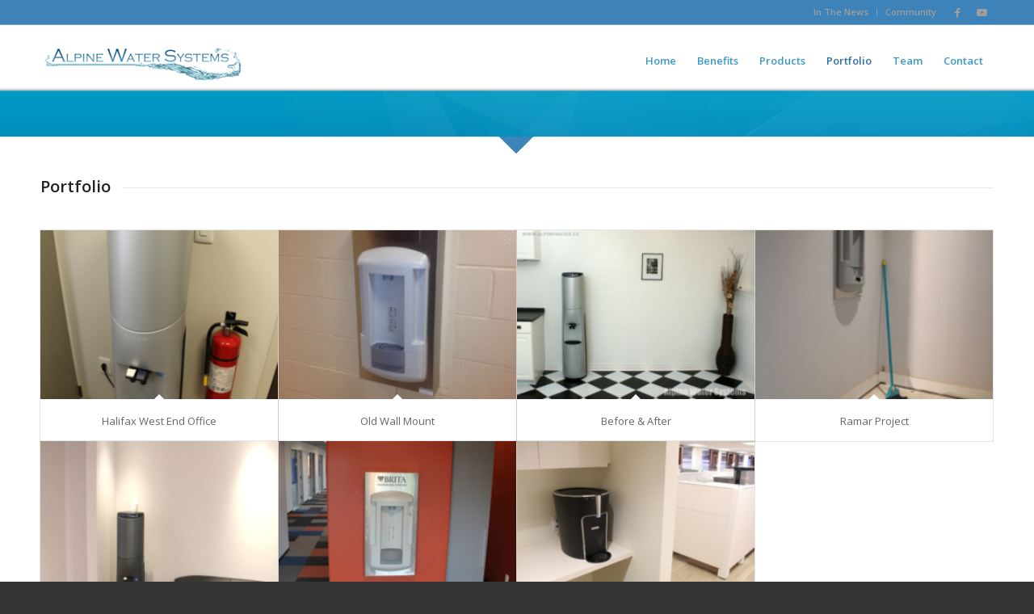

--- FILE ---
content_type: text/html; charset=UTF-8
request_url: https://alpinewater.ca/portfolio/
body_size: 21363
content:
<!DOCTYPE html>
<html lang="en-CA" class="html_stretched responsive av-preloader-disabled  html_header_top html_logo_left html_main_nav_header html_menu_right html_slim html_header_sticky html_header_shrinking html_header_topbar_active html_header_transparency html_mobile_menu_phone html_header_searchicon_disabled html_content_align_center html_header_unstick_top_disabled html_header_stretch_disabled html_av-overlay-side html_av-overlay-side-classic html_av-submenu-noclone html_entry_id_753 av-cookies-no-cookie-consent av-no-preview av-default-lightbox html_text_menu_active av-mobile-menu-switch-default">
<head>
<meta charset="UTF-8" />
<meta name="robots" content="index, follow" />


<!-- mobile setting -->
<meta name="viewport" content="width=device-width, initial-scale=1">

<!-- Scripts/CSS and wp_head hook -->
<title>Portfolio &#8211; Alpine Water Systems</title>
<meta name='robots' content='max-image-preview:large' />
<link rel="alternate" type="application/rss+xml" title="Alpine Water Systems &raquo; Feed" href="https://alpinewater.ca/feed/" />
<link rel="alternate" type="application/rss+xml" title="Alpine Water Systems &raquo; Comments Feed" href="https://alpinewater.ca/comments/feed/" />
<link rel="alternate" title="oEmbed (JSON)" type="application/json+oembed" href="https://alpinewater.ca/wp-json/oembed/1.0/embed?url=https%3A%2F%2Falpinewater.ca%2Fportfolio%2F" />
<link rel="alternate" title="oEmbed (XML)" type="text/xml+oembed" href="https://alpinewater.ca/wp-json/oembed/1.0/embed?url=https%3A%2F%2Falpinewater.ca%2Fportfolio%2F&#038;format=xml" />

<!-- google webfont font replacement -->

			<script type='text/javascript'>

				(function() {

					/*	check if webfonts are disabled by user setting via cookie - or user must opt in.	*/
					var html = document.getElementsByTagName('html')[0];
					var cookie_check = html.className.indexOf('av-cookies-needs-opt-in') >= 0 || html.className.indexOf('av-cookies-can-opt-out') >= 0;
					var allow_continue = true;
					var silent_accept_cookie = html.className.indexOf('av-cookies-user-silent-accept') >= 0;

					if( cookie_check && ! silent_accept_cookie )
					{
						if( ! document.cookie.match(/aviaCookieConsent/) || html.className.indexOf('av-cookies-session-refused') >= 0 )
						{
							allow_continue = false;
						}
						else
						{
							if( ! document.cookie.match(/aviaPrivacyRefuseCookiesHideBar/) )
							{
								allow_continue = false;
							}
							else if( ! document.cookie.match(/aviaPrivacyEssentialCookiesEnabled/) )
							{
								allow_continue = false;
							}
							else if( document.cookie.match(/aviaPrivacyGoogleWebfontsDisabled/) )
							{
								allow_continue = false;
							}
						}
					}

					if( allow_continue )
					{
						var f = document.createElement('link');

						f.type 	= 'text/css';
						f.rel 	= 'stylesheet';
						f.href 	= 'https://fonts.googleapis.com/css?family=Open+Sans:400,600&display=auto';
						f.id 	= 'avia-google-webfont';

						document.getElementsByTagName('head')[0].appendChild(f);
					}
				})();

			</script>
			<style id='wp-img-auto-sizes-contain-inline-css' type='text/css'>
img:is([sizes=auto i],[sizes^="auto," i]){contain-intrinsic-size:3000px 1500px}
/*# sourceURL=wp-img-auto-sizes-contain-inline-css */
</style>
<style id='wp-emoji-styles-inline-css' type='text/css'>

	img.wp-smiley, img.emoji {
		display: inline !important;
		border: none !important;
		box-shadow: none !important;
		height: 1em !important;
		width: 1em !important;
		margin: 0 0.07em !important;
		vertical-align: -0.1em !important;
		background: none !important;
		padding: 0 !important;
	}
/*# sourceURL=wp-emoji-styles-inline-css */
</style>
<style id='wp-block-library-inline-css' type='text/css'>
:root{--wp-block-synced-color:#7a00df;--wp-block-synced-color--rgb:122,0,223;--wp-bound-block-color:var(--wp-block-synced-color);--wp-editor-canvas-background:#ddd;--wp-admin-theme-color:#007cba;--wp-admin-theme-color--rgb:0,124,186;--wp-admin-theme-color-darker-10:#006ba1;--wp-admin-theme-color-darker-10--rgb:0,107,160.5;--wp-admin-theme-color-darker-20:#005a87;--wp-admin-theme-color-darker-20--rgb:0,90,135;--wp-admin-border-width-focus:2px}@media (min-resolution:192dpi){:root{--wp-admin-border-width-focus:1.5px}}.wp-element-button{cursor:pointer}:root .has-very-light-gray-background-color{background-color:#eee}:root .has-very-dark-gray-background-color{background-color:#313131}:root .has-very-light-gray-color{color:#eee}:root .has-very-dark-gray-color{color:#313131}:root .has-vivid-green-cyan-to-vivid-cyan-blue-gradient-background{background:linear-gradient(135deg,#00d084,#0693e3)}:root .has-purple-crush-gradient-background{background:linear-gradient(135deg,#34e2e4,#4721fb 50%,#ab1dfe)}:root .has-hazy-dawn-gradient-background{background:linear-gradient(135deg,#faaca8,#dad0ec)}:root .has-subdued-olive-gradient-background{background:linear-gradient(135deg,#fafae1,#67a671)}:root .has-atomic-cream-gradient-background{background:linear-gradient(135deg,#fdd79a,#004a59)}:root .has-nightshade-gradient-background{background:linear-gradient(135deg,#330968,#31cdcf)}:root .has-midnight-gradient-background{background:linear-gradient(135deg,#020381,#2874fc)}:root{--wp--preset--font-size--normal:16px;--wp--preset--font-size--huge:42px}.has-regular-font-size{font-size:1em}.has-larger-font-size{font-size:2.625em}.has-normal-font-size{font-size:var(--wp--preset--font-size--normal)}.has-huge-font-size{font-size:var(--wp--preset--font-size--huge)}.has-text-align-center{text-align:center}.has-text-align-left{text-align:left}.has-text-align-right{text-align:right}.has-fit-text{white-space:nowrap!important}#end-resizable-editor-section{display:none}.aligncenter{clear:both}.items-justified-left{justify-content:flex-start}.items-justified-center{justify-content:center}.items-justified-right{justify-content:flex-end}.items-justified-space-between{justify-content:space-between}.screen-reader-text{border:0;clip-path:inset(50%);height:1px;margin:-1px;overflow:hidden;padding:0;position:absolute;width:1px;word-wrap:normal!important}.screen-reader-text:focus{background-color:#ddd;clip-path:none;color:#444;display:block;font-size:1em;height:auto;left:5px;line-height:normal;padding:15px 23px 14px;text-decoration:none;top:5px;width:auto;z-index:100000}html :where(.has-border-color){border-style:solid}html :where([style*=border-top-color]){border-top-style:solid}html :where([style*=border-right-color]){border-right-style:solid}html :where([style*=border-bottom-color]){border-bottom-style:solid}html :where([style*=border-left-color]){border-left-style:solid}html :where([style*=border-width]){border-style:solid}html :where([style*=border-top-width]){border-top-style:solid}html :where([style*=border-right-width]){border-right-style:solid}html :where([style*=border-bottom-width]){border-bottom-style:solid}html :where([style*=border-left-width]){border-left-style:solid}html :where(img[class*=wp-image-]){height:auto;max-width:100%}:where(figure){margin:0 0 1em}html :where(.is-position-sticky){--wp-admin--admin-bar--position-offset:var(--wp-admin--admin-bar--height,0px)}@media screen and (max-width:600px){html :where(.is-position-sticky){--wp-admin--admin-bar--position-offset:0px}}

/*# sourceURL=wp-block-library-inline-css */
</style><style id='global-styles-inline-css' type='text/css'>
:root{--wp--preset--aspect-ratio--square: 1;--wp--preset--aspect-ratio--4-3: 4/3;--wp--preset--aspect-ratio--3-4: 3/4;--wp--preset--aspect-ratio--3-2: 3/2;--wp--preset--aspect-ratio--2-3: 2/3;--wp--preset--aspect-ratio--16-9: 16/9;--wp--preset--aspect-ratio--9-16: 9/16;--wp--preset--color--black: #000000;--wp--preset--color--cyan-bluish-gray: #abb8c3;--wp--preset--color--white: #ffffff;--wp--preset--color--pale-pink: #f78da7;--wp--preset--color--vivid-red: #cf2e2e;--wp--preset--color--luminous-vivid-orange: #ff6900;--wp--preset--color--luminous-vivid-amber: #fcb900;--wp--preset--color--light-green-cyan: #7bdcb5;--wp--preset--color--vivid-green-cyan: #00d084;--wp--preset--color--pale-cyan-blue: #8ed1fc;--wp--preset--color--vivid-cyan-blue: #0693e3;--wp--preset--color--vivid-purple: #9b51e0;--wp--preset--color--metallic-red: #b02b2c;--wp--preset--color--maximum-yellow-red: #edae44;--wp--preset--color--yellow-sun: #eeee22;--wp--preset--color--palm-leaf: #83a846;--wp--preset--color--aero: #7bb0e7;--wp--preset--color--old-lavender: #745f7e;--wp--preset--color--steel-teal: #5f8789;--wp--preset--color--raspberry-pink: #d65799;--wp--preset--color--medium-turquoise: #4ecac2;--wp--preset--gradient--vivid-cyan-blue-to-vivid-purple: linear-gradient(135deg,rgb(6,147,227) 0%,rgb(155,81,224) 100%);--wp--preset--gradient--light-green-cyan-to-vivid-green-cyan: linear-gradient(135deg,rgb(122,220,180) 0%,rgb(0,208,130) 100%);--wp--preset--gradient--luminous-vivid-amber-to-luminous-vivid-orange: linear-gradient(135deg,rgb(252,185,0) 0%,rgb(255,105,0) 100%);--wp--preset--gradient--luminous-vivid-orange-to-vivid-red: linear-gradient(135deg,rgb(255,105,0) 0%,rgb(207,46,46) 100%);--wp--preset--gradient--very-light-gray-to-cyan-bluish-gray: linear-gradient(135deg,rgb(238,238,238) 0%,rgb(169,184,195) 100%);--wp--preset--gradient--cool-to-warm-spectrum: linear-gradient(135deg,rgb(74,234,220) 0%,rgb(151,120,209) 20%,rgb(207,42,186) 40%,rgb(238,44,130) 60%,rgb(251,105,98) 80%,rgb(254,248,76) 100%);--wp--preset--gradient--blush-light-purple: linear-gradient(135deg,rgb(255,206,236) 0%,rgb(152,150,240) 100%);--wp--preset--gradient--blush-bordeaux: linear-gradient(135deg,rgb(254,205,165) 0%,rgb(254,45,45) 50%,rgb(107,0,62) 100%);--wp--preset--gradient--luminous-dusk: linear-gradient(135deg,rgb(255,203,112) 0%,rgb(199,81,192) 50%,rgb(65,88,208) 100%);--wp--preset--gradient--pale-ocean: linear-gradient(135deg,rgb(255,245,203) 0%,rgb(182,227,212) 50%,rgb(51,167,181) 100%);--wp--preset--gradient--electric-grass: linear-gradient(135deg,rgb(202,248,128) 0%,rgb(113,206,126) 100%);--wp--preset--gradient--midnight: linear-gradient(135deg,rgb(2,3,129) 0%,rgb(40,116,252) 100%);--wp--preset--font-size--small: 1rem;--wp--preset--font-size--medium: 1.125rem;--wp--preset--font-size--large: 1.75rem;--wp--preset--font-size--x-large: clamp(1.75rem, 3vw, 2.25rem);--wp--preset--spacing--20: 0.44rem;--wp--preset--spacing--30: 0.67rem;--wp--preset--spacing--40: 1rem;--wp--preset--spacing--50: 1.5rem;--wp--preset--spacing--60: 2.25rem;--wp--preset--spacing--70: 3.38rem;--wp--preset--spacing--80: 5.06rem;--wp--preset--shadow--natural: 6px 6px 9px rgba(0, 0, 0, 0.2);--wp--preset--shadow--deep: 12px 12px 50px rgba(0, 0, 0, 0.4);--wp--preset--shadow--sharp: 6px 6px 0px rgba(0, 0, 0, 0.2);--wp--preset--shadow--outlined: 6px 6px 0px -3px rgb(255, 255, 255), 6px 6px rgb(0, 0, 0);--wp--preset--shadow--crisp: 6px 6px 0px rgb(0, 0, 0);}:root { --wp--style--global--content-size: 800px;--wp--style--global--wide-size: 1130px; }:where(body) { margin: 0; }.wp-site-blocks > .alignleft { float: left; margin-right: 2em; }.wp-site-blocks > .alignright { float: right; margin-left: 2em; }.wp-site-blocks > .aligncenter { justify-content: center; margin-left: auto; margin-right: auto; }:where(.is-layout-flex){gap: 0.5em;}:where(.is-layout-grid){gap: 0.5em;}.is-layout-flow > .alignleft{float: left;margin-inline-start: 0;margin-inline-end: 2em;}.is-layout-flow > .alignright{float: right;margin-inline-start: 2em;margin-inline-end: 0;}.is-layout-flow > .aligncenter{margin-left: auto !important;margin-right: auto !important;}.is-layout-constrained > .alignleft{float: left;margin-inline-start: 0;margin-inline-end: 2em;}.is-layout-constrained > .alignright{float: right;margin-inline-start: 2em;margin-inline-end: 0;}.is-layout-constrained > .aligncenter{margin-left: auto !important;margin-right: auto !important;}.is-layout-constrained > :where(:not(.alignleft):not(.alignright):not(.alignfull)){max-width: var(--wp--style--global--content-size);margin-left: auto !important;margin-right: auto !important;}.is-layout-constrained > .alignwide{max-width: var(--wp--style--global--wide-size);}body .is-layout-flex{display: flex;}.is-layout-flex{flex-wrap: wrap;align-items: center;}.is-layout-flex > :is(*, div){margin: 0;}body .is-layout-grid{display: grid;}.is-layout-grid > :is(*, div){margin: 0;}body{padding-top: 0px;padding-right: 0px;padding-bottom: 0px;padding-left: 0px;}a:where(:not(.wp-element-button)){text-decoration: underline;}:root :where(.wp-element-button, .wp-block-button__link){background-color: #32373c;border-width: 0;color: #fff;font-family: inherit;font-size: inherit;font-style: inherit;font-weight: inherit;letter-spacing: inherit;line-height: inherit;padding-top: calc(0.667em + 2px);padding-right: calc(1.333em + 2px);padding-bottom: calc(0.667em + 2px);padding-left: calc(1.333em + 2px);text-decoration: none;text-transform: inherit;}.has-black-color{color: var(--wp--preset--color--black) !important;}.has-cyan-bluish-gray-color{color: var(--wp--preset--color--cyan-bluish-gray) !important;}.has-white-color{color: var(--wp--preset--color--white) !important;}.has-pale-pink-color{color: var(--wp--preset--color--pale-pink) !important;}.has-vivid-red-color{color: var(--wp--preset--color--vivid-red) !important;}.has-luminous-vivid-orange-color{color: var(--wp--preset--color--luminous-vivid-orange) !important;}.has-luminous-vivid-amber-color{color: var(--wp--preset--color--luminous-vivid-amber) !important;}.has-light-green-cyan-color{color: var(--wp--preset--color--light-green-cyan) !important;}.has-vivid-green-cyan-color{color: var(--wp--preset--color--vivid-green-cyan) !important;}.has-pale-cyan-blue-color{color: var(--wp--preset--color--pale-cyan-blue) !important;}.has-vivid-cyan-blue-color{color: var(--wp--preset--color--vivid-cyan-blue) !important;}.has-vivid-purple-color{color: var(--wp--preset--color--vivid-purple) !important;}.has-metallic-red-color{color: var(--wp--preset--color--metallic-red) !important;}.has-maximum-yellow-red-color{color: var(--wp--preset--color--maximum-yellow-red) !important;}.has-yellow-sun-color{color: var(--wp--preset--color--yellow-sun) !important;}.has-palm-leaf-color{color: var(--wp--preset--color--palm-leaf) !important;}.has-aero-color{color: var(--wp--preset--color--aero) !important;}.has-old-lavender-color{color: var(--wp--preset--color--old-lavender) !important;}.has-steel-teal-color{color: var(--wp--preset--color--steel-teal) !important;}.has-raspberry-pink-color{color: var(--wp--preset--color--raspberry-pink) !important;}.has-medium-turquoise-color{color: var(--wp--preset--color--medium-turquoise) !important;}.has-black-background-color{background-color: var(--wp--preset--color--black) !important;}.has-cyan-bluish-gray-background-color{background-color: var(--wp--preset--color--cyan-bluish-gray) !important;}.has-white-background-color{background-color: var(--wp--preset--color--white) !important;}.has-pale-pink-background-color{background-color: var(--wp--preset--color--pale-pink) !important;}.has-vivid-red-background-color{background-color: var(--wp--preset--color--vivid-red) !important;}.has-luminous-vivid-orange-background-color{background-color: var(--wp--preset--color--luminous-vivid-orange) !important;}.has-luminous-vivid-amber-background-color{background-color: var(--wp--preset--color--luminous-vivid-amber) !important;}.has-light-green-cyan-background-color{background-color: var(--wp--preset--color--light-green-cyan) !important;}.has-vivid-green-cyan-background-color{background-color: var(--wp--preset--color--vivid-green-cyan) !important;}.has-pale-cyan-blue-background-color{background-color: var(--wp--preset--color--pale-cyan-blue) !important;}.has-vivid-cyan-blue-background-color{background-color: var(--wp--preset--color--vivid-cyan-blue) !important;}.has-vivid-purple-background-color{background-color: var(--wp--preset--color--vivid-purple) !important;}.has-metallic-red-background-color{background-color: var(--wp--preset--color--metallic-red) !important;}.has-maximum-yellow-red-background-color{background-color: var(--wp--preset--color--maximum-yellow-red) !important;}.has-yellow-sun-background-color{background-color: var(--wp--preset--color--yellow-sun) !important;}.has-palm-leaf-background-color{background-color: var(--wp--preset--color--palm-leaf) !important;}.has-aero-background-color{background-color: var(--wp--preset--color--aero) !important;}.has-old-lavender-background-color{background-color: var(--wp--preset--color--old-lavender) !important;}.has-steel-teal-background-color{background-color: var(--wp--preset--color--steel-teal) !important;}.has-raspberry-pink-background-color{background-color: var(--wp--preset--color--raspberry-pink) !important;}.has-medium-turquoise-background-color{background-color: var(--wp--preset--color--medium-turquoise) !important;}.has-black-border-color{border-color: var(--wp--preset--color--black) !important;}.has-cyan-bluish-gray-border-color{border-color: var(--wp--preset--color--cyan-bluish-gray) !important;}.has-white-border-color{border-color: var(--wp--preset--color--white) !important;}.has-pale-pink-border-color{border-color: var(--wp--preset--color--pale-pink) !important;}.has-vivid-red-border-color{border-color: var(--wp--preset--color--vivid-red) !important;}.has-luminous-vivid-orange-border-color{border-color: var(--wp--preset--color--luminous-vivid-orange) !important;}.has-luminous-vivid-amber-border-color{border-color: var(--wp--preset--color--luminous-vivid-amber) !important;}.has-light-green-cyan-border-color{border-color: var(--wp--preset--color--light-green-cyan) !important;}.has-vivid-green-cyan-border-color{border-color: var(--wp--preset--color--vivid-green-cyan) !important;}.has-pale-cyan-blue-border-color{border-color: var(--wp--preset--color--pale-cyan-blue) !important;}.has-vivid-cyan-blue-border-color{border-color: var(--wp--preset--color--vivid-cyan-blue) !important;}.has-vivid-purple-border-color{border-color: var(--wp--preset--color--vivid-purple) !important;}.has-metallic-red-border-color{border-color: var(--wp--preset--color--metallic-red) !important;}.has-maximum-yellow-red-border-color{border-color: var(--wp--preset--color--maximum-yellow-red) !important;}.has-yellow-sun-border-color{border-color: var(--wp--preset--color--yellow-sun) !important;}.has-palm-leaf-border-color{border-color: var(--wp--preset--color--palm-leaf) !important;}.has-aero-border-color{border-color: var(--wp--preset--color--aero) !important;}.has-old-lavender-border-color{border-color: var(--wp--preset--color--old-lavender) !important;}.has-steel-teal-border-color{border-color: var(--wp--preset--color--steel-teal) !important;}.has-raspberry-pink-border-color{border-color: var(--wp--preset--color--raspberry-pink) !important;}.has-medium-turquoise-border-color{border-color: var(--wp--preset--color--medium-turquoise) !important;}.has-vivid-cyan-blue-to-vivid-purple-gradient-background{background: var(--wp--preset--gradient--vivid-cyan-blue-to-vivid-purple) !important;}.has-light-green-cyan-to-vivid-green-cyan-gradient-background{background: var(--wp--preset--gradient--light-green-cyan-to-vivid-green-cyan) !important;}.has-luminous-vivid-amber-to-luminous-vivid-orange-gradient-background{background: var(--wp--preset--gradient--luminous-vivid-amber-to-luminous-vivid-orange) !important;}.has-luminous-vivid-orange-to-vivid-red-gradient-background{background: var(--wp--preset--gradient--luminous-vivid-orange-to-vivid-red) !important;}.has-very-light-gray-to-cyan-bluish-gray-gradient-background{background: var(--wp--preset--gradient--very-light-gray-to-cyan-bluish-gray) !important;}.has-cool-to-warm-spectrum-gradient-background{background: var(--wp--preset--gradient--cool-to-warm-spectrum) !important;}.has-blush-light-purple-gradient-background{background: var(--wp--preset--gradient--blush-light-purple) !important;}.has-blush-bordeaux-gradient-background{background: var(--wp--preset--gradient--blush-bordeaux) !important;}.has-luminous-dusk-gradient-background{background: var(--wp--preset--gradient--luminous-dusk) !important;}.has-pale-ocean-gradient-background{background: var(--wp--preset--gradient--pale-ocean) !important;}.has-electric-grass-gradient-background{background: var(--wp--preset--gradient--electric-grass) !important;}.has-midnight-gradient-background{background: var(--wp--preset--gradient--midnight) !important;}.has-small-font-size{font-size: var(--wp--preset--font-size--small) !important;}.has-medium-font-size{font-size: var(--wp--preset--font-size--medium) !important;}.has-large-font-size{font-size: var(--wp--preset--font-size--large) !important;}.has-x-large-font-size{font-size: var(--wp--preset--font-size--x-large) !important;}
/*# sourceURL=global-styles-inline-css */
</style>

<link rel='stylesheet' id='avia-merged-styles-css' href='https://alpinewater.ca/wp-content/uploads/dynamic_avia/avia-merged-styles-8008d7b2c053ae590132f2e3d1c54f5c---6629c2383e743.css' type='text/css' media='all' />
<link rel='stylesheet' id='avia-single-post-753-css' href='https://alpinewater.ca/wp-content/uploads/dynamic_avia/avia_posts_css/post-753.css?ver=ver-1714015811' type='text/css' media='all' />
<script type="text/javascript" src="https://alpinewater.ca/wp-includes/js/jquery/jquery.min.js?ver=3.7.1" id="jquery-core-js"></script>
<script type="text/javascript" src="https://alpinewater.ca/wp-includes/js/jquery/jquery-migrate.min.js?ver=3.4.1" id="jquery-migrate-js"></script>
<script type="text/javascript" src="https://alpinewater.ca/wp-content/uploads/dynamic_avia/avia-head-scripts-1b2fa21ed701d2e2fd990de02ca6998d---6629c23848d92.js" id="avia-head-scripts-js"></script>
<link rel="https://api.w.org/" href="https://alpinewater.ca/wp-json/" /><link rel="alternate" title="JSON" type="application/json" href="https://alpinewater.ca/wp-json/wp/v2/pages/753" /><link rel="EditURI" type="application/rsd+xml" title="RSD" href="https://alpinewater.ca/xmlrpc.php?rsd" />
<meta name="generator" content="WordPress 6.9" />
<link rel="canonical" href="https://alpinewater.ca/portfolio/" />
<link rel='shortlink' href='https://alpinewater.ca/?p=753' />
<link rel="profile" href="https://gmpg.org/xfn/11" />
<link rel="alternate" type="application/rss+xml" title="Alpine Water Systems RSS2 Feed" href="https://alpinewater.ca/feed/" />
<link rel="pingback" href="https://alpinewater.ca/xmlrpc.php" />
<!--[if lt IE 9]><script src="https://alpinewater.ca/wp-content/themes/enfold/js/html5shiv.js"></script><![endif]-->
<link rel="icon" href="https://alpinewater.ca/wp-content/uploads/2021/07/Screen-Shot-2021-06-30-at-2.40.50-PM.png" type="image/png">

<!-- To speed up the rendering and to display the site as fast as possible to the user we include some styles and scripts for above the fold content inline -->
<script type="text/javascript">'use strict';var avia_is_mobile=!1;if(/Android|webOS|iPhone|iPad|iPod|BlackBerry|IEMobile|Opera Mini/i.test(navigator.userAgent)&&'ontouchstart' in document.documentElement){avia_is_mobile=!0;document.documentElement.className+=' avia_mobile '}
else{document.documentElement.className+=' avia_desktop '};document.documentElement.className+=' js_active ';(function(){var e=['-webkit-','-moz-','-ms-',''],n='',o=!1,a=!1;for(var t in e){if(e[t]+'transform' in document.documentElement.style){o=!0;n=e[t]+'transform'};if(e[t]+'perspective' in document.documentElement.style){a=!0}};if(o){document.documentElement.className+=' avia_transform '};if(a){document.documentElement.className+=' avia_transform3d '};if(typeof document.getElementsByClassName=='function'&&typeof document.documentElement.getBoundingClientRect=='function'&&avia_is_mobile==!1){if(n&&window.innerHeight>0){setTimeout(function(){var e=0,o={},a=0,t=document.getElementsByClassName('av-parallax'),i=window.pageYOffset||document.documentElement.scrollTop;for(e=0;e<t.length;e++){t[e].style.top='0px';o=t[e].getBoundingClientRect();a=Math.ceil((window.innerHeight+i-o.top)*0.3);t[e].style[n]='translate(0px, '+a+'px)';t[e].style.top='auto';t[e].className+=' enabled-parallax '}},50)}}})();</script><style type="text/css">
		@font-face {font-family: 'entypo-fontello'; font-weight: normal; font-style: normal; font-display: auto;
		src: url('https://alpinewater.ca/wp-content/themes/enfold/config-templatebuilder/avia-template-builder/assets/fonts/entypo-fontello.woff2') format('woff2'),
		url('https://alpinewater.ca/wp-content/themes/enfold/config-templatebuilder/avia-template-builder/assets/fonts/entypo-fontello.woff') format('woff'),
		url('https://alpinewater.ca/wp-content/themes/enfold/config-templatebuilder/avia-template-builder/assets/fonts/entypo-fontello.ttf') format('truetype'),
		url('https://alpinewater.ca/wp-content/themes/enfold/config-templatebuilder/avia-template-builder/assets/fonts/entypo-fontello.svg#entypo-fontello') format('svg'),
		url('https://alpinewater.ca/wp-content/themes/enfold/config-templatebuilder/avia-template-builder/assets/fonts/entypo-fontello.eot'),
		url('https://alpinewater.ca/wp-content/themes/enfold/config-templatebuilder/avia-template-builder/assets/fonts/entypo-fontello.eot?#iefix') format('embedded-opentype');
		} #top .avia-font-entypo-fontello, body .avia-font-entypo-fontello, html body [data-av_iconfont='entypo-fontello']:before{ font-family: 'entypo-fontello'; }
		</style>

<!--
Debugging Info for Theme support: 

Theme: Enfold
Version: 5.6.12
Installed: enfold
AviaFramework Version: 5.6
AviaBuilder Version: 5.3
aviaElementManager Version: 1.0.1
ML:128-PU:30-PLA:2
WP:6.9
Compress: CSS:all theme files - JS:all theme files
Updates: enabled - token has changed and not verified
PLAu:2
-->
</head>

<body id="top" class="wp-singular page-template-default page page-id-753 wp-theme-enfold stretched rtl_columns av-curtain-numeric open_sans  avia-responsive-images-support" itemscope="itemscope" itemtype="https://schema.org/WebPage" >

	
	<div id='wrap_all'>

	
<header id='header' class='all_colors header_color light_bg_color  av_header_top av_logo_left av_main_nav_header av_menu_right av_slim av_header_sticky av_header_shrinking av_header_stretch_disabled av_mobile_menu_phone av_header_transparency av_header_searchicon_disabled av_header_unstick_top_disabled av_bottom_nav_disabled  av_header_border_disabled' data-av_shrink_factor='50' role="banner" itemscope="itemscope" itemtype="https://schema.org/WPHeader" >

		<div id='header_meta' class='container_wrap container_wrap_meta  av_icon_active_right av_extra_header_active av_secondary_right av_entry_id_753'>

			      <div class='container'>
			      <ul class='noLightbox social_bookmarks icon_count_2'><li class='social_bookmarks_facebook av-social-link-facebook social_icon_1'><a target="_blank" aria-label="Link to Facebook" href='https://www.facebook.com/pages/Alpine-Water-Systems/192967524056859?sk=wall' aria-hidden='false' data-av_icon='' data-av_iconfont='entypo-fontello' title='Facebook' rel="noopener"><span class='avia_hidden_link_text'>Facebook</span></a></li><li class='social_bookmarks_youtube av-social-link-youtube social_icon_2'><a target="_blank" aria-label="Link to Youtube" href='https://www.youtube.com/channel/UCnjt47tweR9mJ2B2-As2n2w' aria-hidden='false' data-av_icon='' data-av_iconfont='entypo-fontello' title='Youtube' rel="noopener"><span class='avia_hidden_link_text'>Youtube</span></a></li></ul><nav class='sub_menu'  role="navigation" itemscope="itemscope" itemtype="https://schema.org/SiteNavigationElement" ><ul role="menu" class="menu" id="avia2-menu"><li role="menuitem" id="menu-item-1005" class="menu-item menu-item-type-post_type menu-item-object-page menu-item-1005"><a href="https://alpinewater.ca/news/" title="						">In The News</a></li>
<li role="menuitem" id="menu-item-1004" class="menu-item menu-item-type-post_type menu-item-object-page menu-item-1004"><a href="https://alpinewater.ca/community/" title="						">Community</a></li>
</ul></nav>			      </div>
		</div>

		<div  id='header_main' class='container_wrap container_wrap_logo'>

        <div class='container av-logo-container'><div class='inner-container'><span class='logo avia-standard-logo'><a href='https://alpinewater.ca/' class='' aria-label='old.logo_' title='old.logo_'><img src="https://alpinewater.ca/wp-content/uploads/2021/07/old.logo_.png" height="100" width="300" alt='Alpine Water Systems' title='old.logo_' /></a></span><nav class='main_menu' data-selectname='Select a page'  role="navigation" itemscope="itemscope" itemtype="https://schema.org/SiteNavigationElement" ><div class="avia-menu av-main-nav-wrap"><ul role="menu" class="menu av-main-nav" id="avia-menu"><li role="menuitem" id="menu-item-922" class="menu-item menu-item-type-post_type menu-item-object-page menu-item-home menu-item-top-level menu-item-top-level-1"><a title="
						" href="https://alpinewater.ca/" itemprop="url" tabindex="0"><span class="avia-bullet"></span><span class="avia-menu-text">Home</span><span class="avia-menu-fx"><span class="avia-arrow-wrap"><span class="avia-arrow"></span></span></span></a></li>
<li role="menuitem" id="menu-item-1000" class="menu-item menu-item-type-post_type menu-item-object-page menu-item-has-children menu-item-top-level menu-item-top-level-2"><a title="
						" href="https://alpinewater.ca/benefits/" itemprop="url" tabindex="0"><span class="avia-bullet"></span><span class="avia-menu-text">Benefits</span><span class="avia-menu-fx"><span class="avia-arrow-wrap"><span class="avia-arrow"></span></span></span></a>


<ul class="sub-menu">
	<li role="menuitem" id="menu-item-1008" class="menu-item menu-item-type-post_type menu-item-object-page"><a title="
						" href="https://alpinewater.ca/benefits/" itemprop="url" tabindex="0"><span class="avia-bullet"></span><span class="avia-menu-text">Benefits of going bottle-less</span></a></li>
	<li role="menuitem" id="menu-item-1007" class="menu-item menu-item-type-post_type menu-item-object-page"><a title="
						" href="https://alpinewater.ca/faq/" itemprop="url" tabindex="0"><span class="avia-bullet"></span><span class="avia-menu-text">FAQ</span></a></li>
	<li role="menuitem" id="menu-item-1009" class="menu-item menu-item-type-post_type menu-item-object-page"><a title="
						" href="https://alpinewater.ca/eco-calculator/" itemprop="url" tabindex="0"><span class="avia-bullet"></span><span class="avia-menu-text">Eco-Calculator</span></a></li>
</ul>
</li>
<li role="menuitem" id="menu-item-999" class="menu-item menu-item-type-post_type menu-item-object-page menu-item-has-children menu-item-top-level menu-item-top-level-3"><a title="
						" href="https://alpinewater.ca/products/" itemprop="url" tabindex="0"><span class="avia-bullet"></span><span class="avia-menu-text">Products</span><span class="avia-menu-fx"><span class="avia-arrow-wrap"><span class="avia-arrow"></span></span></span></a>


<ul class="sub-menu">
	<li role="menuitem" id="menu-item-446" class="menu-item menu-item-type-custom menu-item-object-custom"><a title="
						" href="/portfolio-item/hydration-station/" itemprop="url" tabindex="0"><span class="avia-bullet"></span><span class="avia-menu-text">Hydration Station</span></a></li>
	<li role="menuitem" id="menu-item-447" class="menu-item menu-item-type-custom menu-item-object-custom"><a title="
						" href="/portfolio-item/alpine-water-cooler/" itemprop="url" tabindex="0"><span class="avia-bullet"></span><span class="avia-menu-text">Alpine Water Cooler</span></a></li>
	<li role="menuitem" id="menu-item-448" class="menu-item menu-item-type-custom menu-item-object-custom"><a title="
						" href="/portfolio-item/nexus-low-profile/" itemprop="url" tabindex="0"><span class="avia-bullet"></span><span class="avia-menu-text">Nexus Low Profile</span></a></li>
	<li role="menuitem" id="menu-item-449" class="menu-item menu-item-type-custom menu-item-object-custom"><a title="
						" href="/portfolio-item/alpine-low-profile/" itemprop="url" tabindex="0"><span class="avia-bullet"></span><span class="avia-menu-text">Alpine Low Profile</span></a></li>
	<li role="menuitem" id="menu-item-450" class="menu-item menu-item-type-custom menu-item-object-custom"><a title="
						" href="/portfolio-item/flowline-8020/" itemprop="url" tabindex="0"><span class="avia-bullet"></span><span class="avia-menu-text">Flowline 8020</span></a></li>
	<li role="menuitem" id="menu-item-451" class="menu-item menu-item-type-custom menu-item-object-custom"><a title="
						" href="/portfolio-item/nexus-countertop/" itemprop="url" tabindex="0"><span class="avia-bullet"></span><span class="avia-menu-text">Nexus Countertop</span></a></li>
	<li role="menuitem" id="menu-item-452" class="menu-item menu-item-type-custom menu-item-object-custom"><a title="
						" href="/portfolio-item/countertop-pod/" itemprop="url" tabindex="0"><span class="avia-bullet"></span><span class="avia-menu-text">Countertop Pod</span></a></li>
	<li role="menuitem" id="menu-item-453" class="menu-item menu-item-type-custom menu-item-object-custom"><a title="
						" href="/portfolio-item/alpine-countertop/" itemprop="url" tabindex="0"><span class="avia-bullet"></span><span class="avia-menu-text">Alpine Countertop</span></a></li>
	<li role="menuitem" id="menu-item-454" class="menu-item menu-item-type-custom menu-item-object-custom"><a title="
						" href="/portfolio-item/alpine-home-edition/" itemprop="url" tabindex="0"><span class="avia-bullet"></span><span class="avia-menu-text">Alpine Home Edition</span></a></li>
</ul>
</li>
<li role="menuitem" id="menu-item-1010" class="menu-item menu-item-type-post_type menu-item-object-page current-menu-item page_item page-item-753 current_page_item menu-item-top-level menu-item-top-level-4"><a title="
						" href="https://alpinewater.ca/portfolio/" itemprop="url" tabindex="0"><span class="avia-bullet"></span><span class="avia-menu-text">Portfolio</span><span class="avia-menu-fx"><span class="avia-arrow-wrap"><span class="avia-arrow"></span></span></span></a></li>
<li role="menuitem" id="menu-item-997" class="menu-item menu-item-type-post_type menu-item-object-page menu-item-has-children menu-item-top-level menu-item-top-level-5"><a title="
						" href="https://alpinewater.ca/team/" itemprop="url" tabindex="0"><span class="avia-bullet"></span><span class="avia-menu-text">Team</span><span class="avia-menu-fx"><span class="avia-arrow-wrap"><span class="avia-arrow"></span></span></span></a>


<ul class="sub-menu">
	<li role="menuitem" id="menu-item-1006" class="menu-item menu-item-type-post_type menu-item-object-page"><a title="
						" href="https://alpinewater.ca/team/" itemprop="url" tabindex="0"><span class="avia-bullet"></span><span class="avia-menu-text">Our Team</span></a></li>
	<li role="menuitem" id="menu-item-1003" class="menu-item menu-item-type-post_type menu-item-object-page"><a title="
						" href="https://alpinewater.ca/team/careers/" itemprop="url" tabindex="0"><span class="avia-bullet"></span><span class="avia-menu-text">Careers</span></a></li>
</ul>
</li>
<li role="menuitem" id="menu-item-998" class="menu-item menu-item-type-post_type menu-item-object-page menu-item-top-level menu-item-top-level-6"><a title="
						" href="https://alpinewater.ca/contact/" itemprop="url" tabindex="0"><span class="avia-bullet"></span><span class="avia-menu-text">Contact</span><span class="avia-menu-fx"><span class="avia-arrow-wrap"><span class="avia-arrow"></span></span></span></a></li>
<li class="av-burger-menu-main menu-item-avia-special " role="menuitem">
	        			<a href="#" aria-label="Menu" aria-hidden="false">
							<span class="av-hamburger av-hamburger--spin av-js-hamburger">
								<span class="av-hamburger-box">
						          <span class="av-hamburger-inner"></span>
						          <strong>Menu</strong>
								</span>
							</span>
							<span class="avia_hidden_link_text">Menu</span>
						</a>
	        		   </li></ul></div></nav></div> </div> 
		<!-- end container_wrap-->
		</div>
<div class="header_bg"></div>
<!-- end header -->
</header>

	<div id='main' class='all_colors' data-scroll-offset='88'>

	<div id='av_section_1'  class='avia-section av-ljexl-e10cde226759770de7848dcf010ee845 main_color avia-section-no-padding avia-no-border-styling  avia-builder-el-0  el_before_av_one_full  avia-builder-el-first  avia-full-stretch avia-bg-style-scroll av-arrow-down-section av-minimum-height av-minimum-height-custom av-height-custom  container_wrap fullsize'  data-section-bg-repeat='stretch' data-av_minimum_height_px='170'><div class='container av-section-cont-open' style='height:170px'><main  role="main" itemprop="mainContentOfPage"  class='template-page content  av-content-full alpha units'><div class='post-entry post-entry-type-page post-entry-753'><div class='entry-content-wrapper clearfix'></div></div></main><!-- close content main element --></div><div class='av-extra-border-element border-extra-arrow-down'><div class='av-extra-border-outer'><div class='av-extra-border-inner'></div></div></div></div><div id='after_section_1'  class='main_color av_default_container_wrap container_wrap fullsize'  ><div class='container av-section-cont-open' ><div class='template-page content  av-content-full alpha units'><div class='post-entry post-entry-type-page post-entry-753'><div class='entry-content-wrapper clearfix'>
<div  class='flex_column av-ht2ih-d8e479161966634aa504075fdd601693 av_one_full  avia-builder-el-1  el_after_av_section  avia-builder-el-no-sibling  first flex_column_div  '     ><div  class='av-special-heading av-bgz3d-af574d0572c6b9b5d7c9bd11efdbe91b av-special-heading-h3  avia-builder-el-2  el_before_av_portfolio  avia-builder-el-no-sibling '><h3 class='av-special-heading-tag'  itemprop="headline"  >Portfolio</h3><div class="special-heading-border"><div class="special-heading-inner-border"></div></div></div>
<div  id="av-sc-portfolio-1"  class="av-portfolio-grid-sorting-container"><div class='sort_width_container  av-sort-yes' data-portfolio-id='1' ><div id='js_sort_items' ><div class='sort_by_cat hidden'><a href="#" data-filter="all_sort" class="all_sort_button active_sort"><span class="inner_sort_button"><span>All</span><small class="av-cat-count"> 7 </small></span></a><span class="text-sep installation-gallery_sort_sep">/</span><a href="#" data-filter="installation-gallery_sort" class="installation-gallery_sort_button" ><span class="inner_sort_button"><span>Installations</span><small class="av-cat-count"> 7 </small></span></a></div></div></div><div class='portfolio_preview_container ' data-portfolio-id='1'>
								<div class='ajax_controlls iconfont'>
									<a href='#prev' class='ajax_previous' 	aria-hidden='true' data-av_icon='' data-av_iconfont='entypo-fontello'></a>
									<a href='#next' class='ajax_next'		aria-hidden='true' data-av_icon='' data-av_iconfont='entypo-fontello'></a>
									<a class='avia_close' href='#close'		aria-hidden='true' data-av_icon='' data-av_iconfont='entypo-fontello'></a>
								</div>
								<div class='portfolio-details-inner'></div>
							</div><div  class=' grid-sort-container isotope   no_margin-container with-excerpt-container grid-total-odd grid-col-4 grid-links-ajax' data-portfolio-id='1'><div data-ajax-id='902' class=' grid-entry flex_column isotope-item all_sort no_margin post-entry post-entry-902 grid-entry-overview grid-loop-1 grid-parity-odd  halifax-west-end-office_sort installation-gallery_sort  av_one_fourth first default_av_fullwidth '><article class='main_color inner-entry'  itemscope="itemscope" itemtype="https://schema.org/CreativeWork" ><a href="https://alpinewater.ca/portfolio-item/halifax-west-end-office/" title='Halifax West End Office'  data-rel='grid-1' class='grid-image avia-hover-fx'> <img decoding="async" fetchpriority="high" width="260" height="185" src="https://alpinewater.ca/wp-content/uploads/2015/01/AWS_hwe_010-260x185.jpg" class="wp-image-1124 avia-img-lazy-loading-not-1124 attachment-portfolio_small size-portfolio_small wp-post-image" alt="" /></a><div class='grid-content'><div class='avia-arrow'></div><header class="entry-content-header"><h3 class='grid-entry-title entry-title '  itemprop="headline" ><a href='https://alpinewater.ca/portfolio-item/halifax-west-end-office/' title='Halifax West End Office'>Halifax West End Office</a></h3></header><div class='grid-entry-excerpt entry-content'  itemprop="text" >
						</div></div><footer class="entry-footer"></footer></article></div><div data-ajax-id='847' class=' grid-entry flex_column isotope-item all_sort no_margin post-entry post-entry-847 grid-entry-overview grid-loop-2 grid-parity-even  installation-gallery_sort installations-old-wall-mount_sort  av_one_fourth  default_av_fullwidth '><article class='main_color inner-entry'  itemscope="itemscope" itemtype="https://schema.org/CreativeWork" ><a href="https://alpinewater.ca/portfolio-item/old-wall-mount/" title='Old Wall Mount'  data-rel='grid-1' class='grid-image avia-hover-fx'> <img decoding="async" fetchpriority="high" width="260" height="185" src="https://alpinewater.ca/wp-content/uploads/2015/01/AWS_old_012-260x185.jpg" class="wp-image-1136 avia-img-lazy-loading-not-1136 attachment-portfolio_small size-portfolio_small wp-post-image" alt="" srcset="https://alpinewater.ca/wp-content/uploads/2015/01/AWS_old_012-260x185.jpg 260w, https://alpinewater.ca/wp-content/uploads/2015/01/AWS_old_012-600x430.jpg 600w" sizes="(max-width: 260px) 100vw, 260px" /></a><div class='grid-content'><div class='avia-arrow'></div><header class="entry-content-header"><h3 class='grid-entry-title entry-title '  itemprop="headline" ><a href='https://alpinewater.ca/portfolio-item/old-wall-mount/' title='Old Wall Mount'>Old Wall Mount</a></h3></header><div class='grid-entry-excerpt entry-content'  itemprop="text" >
						</div></div><footer class="entry-footer"></footer></article></div><div data-ajax-id='840' class=' grid-entry flex_column isotope-item all_sort no_margin post-entry post-entry-840 grid-entry-overview grid-loop-3 grid-parity-odd  installations-before-after_sort installation-gallery_sort  av_one_fourth  default_av_fullwidth '><article class='main_color inner-entry'  itemscope="itemscope" itemtype="https://schema.org/CreativeWork" ><a href="https://alpinewater.ca/portfolio-item/before-and-after/" title='Before &#038; After'  data-rel='grid-1' class='grid-image avia-hover-fx'> <img decoding="async" fetchpriority="high" width="260" height="185" src="https://alpinewater.ca/wp-content/uploads/2015/01/AWS_ba_002-260x185.jpg" class="wp-image-1112 avia-img-lazy-loading-not-1112 attachment-portfolio_small size-portfolio_small wp-post-image" alt="" /></a><div class='grid-content'><div class='avia-arrow'></div><header class="entry-content-header"><h3 class='grid-entry-title entry-title '  itemprop="headline" ><a href='https://alpinewater.ca/portfolio-item/before-and-after/' title='Before &#038; After'>Before &#038; After</a></h3></header><div class='grid-entry-excerpt entry-content'  itemprop="text" >
						</div></div><footer class="entry-footer"></footer></article></div><div data-ajax-id='825' class=' grid-entry flex_column isotope-item all_sort no_margin post-entry post-entry-825 grid-entry-overview grid-loop-4 grid-parity-even  installation-gallery_sort installations-ramar-project_sort  av_one_fourth  default_av_fullwidth '><article class='main_color inner-entry'  itemscope="itemscope" itemtype="https://schema.org/CreativeWork" ><a href="https://alpinewater.ca/portfolio-item/ramar-project/" title='Ramar Project'  data-rel='grid-1' class='grid-image avia-hover-fx'> <img decoding="async" fetchpriority="high" width="260" height="185" src="https://alpinewater.ca/wp-content/uploads/2015/01/AWS_Ramar_012-260x185.jpg" class="wp-image-1094 avia-img-lazy-loading-not-1094 attachment-portfolio_small size-portfolio_small wp-post-image" alt="" srcset="https://alpinewater.ca/wp-content/uploads/2015/01/AWS_Ramar_012-260x185.jpg 260w, https://alpinewater.ca/wp-content/uploads/2015/01/AWS_Ramar_012-600x430.jpg 600w" sizes="(max-width: 260px) 100vw, 260px" /></a><div class='grid-content'><div class='avia-arrow'></div><header class="entry-content-header"><h3 class='grid-entry-title entry-title '  itemprop="headline" ><a href='https://alpinewater.ca/portfolio-item/ramar-project/' title='Ramar Project'>Ramar Project</a></h3></header><div class='grid-entry-excerpt entry-content'  itemprop="text" >
						</div></div><footer class="entry-footer"></footer></article></div><div data-ajax-id='806' class=' grid-entry flex_column isotope-item all_sort no_margin post-entry post-entry-806 grid-entry-overview grid-loop-5 grid-parity-odd  installation-gallery_sort installation-spring-garden-office_sort  av_one_fourth first default_av_fullwidth '><article class='main_color inner-entry'  itemscope="itemscope" itemtype="https://schema.org/CreativeWork" ><a href="https://alpinewater.ca/portfolio-item/spring-garden-office/" title='Spring Garden Office'  data-rel='grid-1' class='grid-image avia-hover-fx'> <img decoding="async" fetchpriority="high" width="260" height="185" src="https://alpinewater.ca/wp-content/uploads/2015/01/AWS_SG_016-260x185.jpg" class="wp-image-1110 avia-img-lazy-loading-not-1110 attachment-portfolio_small size-portfolio_small wp-post-image" alt="" /></a><div class='grid-content'><div class='avia-arrow'></div><header class="entry-content-header"><h3 class='grid-entry-title entry-title '  itemprop="headline" ><a href='https://alpinewater.ca/portfolio-item/spring-garden-office/' title='Spring Garden Office'>Spring Garden Office</a></h3></header><div class='grid-entry-excerpt entry-content'  itemprop="text" >
						</div></div><footer class="entry-footer"></footer></article></div><div data-ajax-id='781' class=' grid-entry flex_column isotope-item all_sort no_margin post-entry post-entry-781 grid-entry-overview grid-loop-6 grid-parity-even  installations-gottingen-street_sort installation-gallery_sort  av_one_fourth  default_av_fullwidth '><article class='main_color inner-entry'  itemscope="itemscope" itemtype="https://schema.org/CreativeWork" ><a href="https://alpinewater.ca/portfolio-item/gottingen-office/" title='Gottingen Office'  data-rel='grid-1' class='grid-image avia-hover-fx'> <img decoding="async" fetchpriority="high" width="260" height="185" src="https://alpinewater.ca/wp-content/uploads/2015/01/AWS_Gottingen_014-260x185.jpg" class="wp-image-1077 avia-img-lazy-loading-not-1077 attachment-portfolio_small size-portfolio_small wp-post-image" alt="" /></a><div class='grid-content'><div class='avia-arrow'></div><header class="entry-content-header"><h3 class='grid-entry-title entry-title '  itemprop="headline" ><a href='https://alpinewater.ca/portfolio-item/gottingen-office/' title='Gottingen Office'>Gottingen Office</a></h3></header><div class='grid-entry-excerpt entry-content'  itemprop="text" >
						</div></div><footer class="entry-footer"></footer></article></div><div data-ajax-id='757' class=' grid-entry flex_column isotope-item all_sort no_margin post-entry post-entry-757 grid-entry-overview grid-loop-7 grid-parity-odd  post-entry-last  installations-burnside-office-installation-gallery_sort installation-gallery_sort  av_one_fourth  default_av_fullwidth '><article class='main_color inner-entry'  itemscope="itemscope" itemtype="https://schema.org/CreativeWork" ><a href="https://alpinewater.ca/portfolio-item/installation-burnside/" title='Burnside Office'  data-rel='grid-1' class='grid-image avia-hover-fx'> <img decoding="async" fetchpriority="high" width="260" height="185" src="https://alpinewater.ca/wp-content/uploads/2015/01/AWS_Burnside_013-260x185.jpg" class="wp-image-1059 avia-img-lazy-loading-not-1059 attachment-portfolio_small size-portfolio_small wp-post-image" alt="" /></a><div class='grid-content'><div class='avia-arrow'></div><header class="entry-content-header"><h3 class='grid-entry-title entry-title '  itemprop="headline" ><a href='https://alpinewater.ca/portfolio-item/installation-burnside/' title='Burnside Office'>Burnside Office</a></h3></header><div class='grid-entry-excerpt entry-content'  itemprop="text" >
						</div></div><footer class="entry-footer"></footer></article></div></div></div>   <!--   class="av-portfolio-grid-sorting-container"  --></div>
</div></div></div><!-- close content main div --> <!-- section close by builder template -->		</div><!--end builder template--></div><!-- close default .container_wrap element -->				<div class='container_wrap footer_color' id='footer'>

					<div class='container'>

						<div class='flex_column av_one_third  first el_before_av_one_third'><section id="text-3" class="widget clearfix widget_text"><h3 class="widgettitle">ALPINE WATER SYSTEMS</h3>			<div class="textwidget"><p><a href="https://alpinewater.ca/">Home</a> | <a href="https://alpinewater.ca/?page_id=565">Benefits</a> | <a href="https://alpinewater.ca/?page_id=561">Product</a> | <a href="https://alpinewater.ca/?page_id=35">Contact</a></p>
</div>
		<span class="seperator extralight-border"></span></section></div><div class='flex_column av_one_third  el_after_av_one_third el_before_av_one_third '><section id="text-4" class="widget clearfix widget_text">			<div class="textwidget"><p><img decoding="async" class="size-full wp-image-1030 aligncenter" src="https://alpinewater.ca/wp-content/uploads/2021/07/payment.png" alt="" width="150" height="19" /></p>
</div>
		<span class="seperator extralight-border"></span></section></div><div class='flex_column av_one_third  el_after_av_one_third el_before_av_one_third '><section id="text-2" class="widget clearfix widget_text"><h3 class="widgettitle">HALIFAX OFFICE</h3>			<div class="textwidget"><p>1673 Barrington Street<br />
Halifax, NS<br />
B3J 1Z9</p>
</div>
		<span class="seperator extralight-border"></span></section></div>
					</div>

				<!-- ####### END FOOTER CONTAINER ####### -->
				</div>

	

	
				<footer class='container_wrap socket_color' id='socket'  role="contentinfo" itemscope="itemscope" itemtype="https://schema.org/WPFooter" >
                    <div class='container'>

                        <span class='copyright'>@Copyright: Alpine Water Systems - Halifax Bottleless Water Coolers </span>

                        <ul class='noLightbox social_bookmarks icon_count_2'><li class='social_bookmarks_facebook av-social-link-facebook social_icon_1'><a target="_blank" aria-label="Link to Facebook" href='https://www.facebook.com/pages/Alpine-Water-Systems/192967524056859?sk=wall' aria-hidden='false' data-av_icon='' data-av_iconfont='entypo-fontello' title='Facebook' rel="noopener"><span class='avia_hidden_link_text'>Facebook</span></a></li><li class='social_bookmarks_youtube av-social-link-youtube social_icon_2'><a target="_blank" aria-label="Link to Youtube" href='https://www.youtube.com/channel/UCnjt47tweR9mJ2B2-As2n2w' aria-hidden='false' data-av_icon='' data-av_iconfont='entypo-fontello' title='Youtube' rel="noopener"><span class='avia_hidden_link_text'>Youtube</span></a></li></ul><nav class='sub_menu_socket'  role="navigation" itemscope="itemscope" itemtype="https://schema.org/SiteNavigationElement" ><div class="avia3-menu"><ul role="menu" class="menu" id="avia3-menu"><li role="menuitem" id="menu-item-1002" class="menu-item menu-item-type-post_type menu-item-object-page menu-item-top-level menu-item-top-level-1"><a title="
						" href="https://alpinewater.ca/?page_id=647" itemprop="url" tabindex="0"><span class="avia-bullet"></span><span class="avia-menu-text">Terms of Use</span><span class="avia-menu-fx"><span class="avia-arrow-wrap"><span class="avia-arrow"></span></span></span></a></li>
<li role="menuitem" id="menu-item-1001" class="menu-item menu-item-type-post_type menu-item-object-page menu-item-top-level menu-item-top-level-2"><a title="
						" href="https://alpinewater.ca/?page_id=642" itemprop="url" tabindex="0"><span class="avia-bullet"></span><span class="avia-menu-text">Privacy Policy</span><span class="avia-menu-fx"><span class="avia-arrow-wrap"><span class="avia-arrow"></span></span></span></a></li>
</ul></div></nav>
                    </div>

	            <!-- ####### END SOCKET CONTAINER ####### -->
				</footer>


					<!-- end main -->
		</div>

		<!-- end wrap_all --></div>

<a href='#top' title='Scroll to top' id='scroll-top-link' aria-hidden='true' data-av_icon='' data-av_iconfont='entypo-fontello' tabindex='-1'><span class="avia_hidden_link_text">Scroll to top</span></a>

<div id="fb-root"></div>

<script type="speculationrules">
{"prefetch":[{"source":"document","where":{"and":[{"href_matches":"/*"},{"not":{"href_matches":["/wp-*.php","/wp-admin/*","/wp-content/uploads/*","/wp-content/*","/wp-content/plugins/*","/wp-content/themes/enfold/*","/*\\?(.+)"]}},{"not":{"selector_matches":"a[rel~=\"nofollow\"]"}},{"not":{"selector_matches":".no-prefetch, .no-prefetch a"}}]},"eagerness":"conservative"}]}
</script>

 <script type='text/javascript'>
 /* <![CDATA[ */  
var avia_framework_globals = avia_framework_globals || {};
    avia_framework_globals.frameworkUrl = 'https://alpinewater.ca/wp-content/themes/enfold/framework/';
    avia_framework_globals.installedAt = 'https://alpinewater.ca/wp-content/themes/enfold/';
    avia_framework_globals.ajaxurl = 'https://alpinewater.ca/wp-admin/admin-ajax.php';
/* ]]> */ 
</script>
 
 <script type='text/html' id='avia-tmpl-portfolio-preview-902'>
<div class='ajax_slide ajax_slide_902' data-slide-id='902' ><article class='inner_slide '  itemscope="itemscope" itemtype="https://schema.org/CreativeWork" ><div class='av_table_col first portfolio-preview-image'>
<style type="text/css" data-created_by="avia_inline_auto" id="style-css-av-av_gallery-884f6ed8de040399a89827771bd79e1e">
#top .avia-gallery.av-av_gallery-884f6ed8de040399a89827771bd79e1e .avia-gallery-thumb a{
width:20%;
}
</style>
<div  class='avia-gallery av-av_gallery-884f6ed8de040399a89827771bd79e1e avia_animate_when_visible avia_lazyload av-slideshow-ui av-loop-manual-endless av-control-hidden av-navigate-arrows av-navigate-dots hover-effect av-control-hidden avia-gallery-animate avia-gallery-1'  itemprop="image" itemscope="itemscope" itemtype="https://schema.org/ImageObject" ><meta itemprop="contentURL" content="https://alpinewater.ca/portfolio/"><a class='avia-gallery-big fakeLightbox lightbox avia-gallery-big-crop-thumb ' href="https://alpinewater.ca/wp-content/uploads/2015/01/AWS_hwe_001.jpg" data-srcset="https://alpinewater.ca/wp-content/uploads/2015/01/AWS_hwe_001.jpg 800w, https://alpinewater.ca/wp-content/uploads/2015/01/AWS_hwe_001-300x200.jpg 300w, https://alpinewater.ca/wp-content/uploads/2015/01/AWS_hwe_001-768x512.jpg 768w, https://alpinewater.ca/wp-content/uploads/2015/01/AWS_hwe_001-705x470.jpg 705w" data-sizes="(max-width: 800px) 100vw, 800px"  data-onclick='1' title='AWS_hwe_001' ><span class='avia-gallery-big-inner'  itemprop="thumbnailUrl" ><img decoding="async" fetchpriority="high" class="wp-image-1115 avia-img-lazy-loading-not-1115"  width="800" height="533" src="https://alpinewater.ca/wp-content/uploads/2015/01/AWS_hwe_001.jpg" title='AWS_hwe_001' alt='' srcset="https://alpinewater.ca/wp-content/uploads/2015/01/AWS_hwe_001.jpg 800w, https://alpinewater.ca/wp-content/uploads/2015/01/AWS_hwe_001-300x200.jpg 300w, https://alpinewater.ca/wp-content/uploads/2015/01/AWS_hwe_001-768x512.jpg 768w, https://alpinewater.ca/wp-content/uploads/2015/01/AWS_hwe_001-705x470.jpg 705w" sizes="(max-width: 800px) 100vw, 800px" /></span></a><div class='avia-gallery-thumb'><a href="https://alpinewater.ca/wp-content/uploads/2015/01/AWS_hwe_001.jpg" data-srcset="https://alpinewater.ca/wp-content/uploads/2015/01/AWS_hwe_001.jpg 800w, https://alpinewater.ca/wp-content/uploads/2015/01/AWS_hwe_001-300x200.jpg 300w, https://alpinewater.ca/wp-content/uploads/2015/01/AWS_hwe_001-768x512.jpg 768w, https://alpinewater.ca/wp-content/uploads/2015/01/AWS_hwe_001-705x470.jpg 705w" data-sizes="(max-width: 800px) 100vw, 800px" data-rel='gallery-1' data-prev-img='https://alpinewater.ca/wp-content/uploads/2015/01/AWS_hwe_001.jpg' class='first_thumb lightbox ' data-onclick='1' title='AWS_hwe_001'  itemprop="thumbnailUrl"  ><img decoding="async" fetchpriority="high" class="wp-image-1115 avia-img-lazy-loading-not-1115"   src="https://alpinewater.ca/wp-content/uploads/2015/01/AWS_hwe_001-180x180.jpg" width="180" height="180"  title='AWS_hwe_001' alt='' srcset="https://alpinewater.ca/wp-content/uploads/2015/01/AWS_hwe_001-180x180.jpg 180w, https://alpinewater.ca/wp-content/uploads/2015/01/AWS_hwe_001-80x80.jpg 80w, https://alpinewater.ca/wp-content/uploads/2015/01/AWS_hwe_001-36x36.jpg 36w" sizes="(max-width: 180px) 100vw, 180px" /><div class='big-prev-fake'><img decoding="async" loading="lazy" class="wp-image-1115 avia-img-lazy-loading-1115"  width="800" height="533" src="https://alpinewater.ca/wp-content/uploads/2015/01/AWS_hwe_001.jpg" title='AWS_hwe_001' alt='' srcset="https://alpinewater.ca/wp-content/uploads/2015/01/AWS_hwe_001.jpg 800w, https://alpinewater.ca/wp-content/uploads/2015/01/AWS_hwe_001-300x200.jpg 300w, https://alpinewater.ca/wp-content/uploads/2015/01/AWS_hwe_001-768x512.jpg 768w, https://alpinewater.ca/wp-content/uploads/2015/01/AWS_hwe_001-705x470.jpg 705w" sizes="auto, (max-width: 800px) 100vw, 800px" /></div></a><a href="https://alpinewater.ca/wp-content/uploads/2015/01/AWS_hwe_002.jpg" data-srcset="https://alpinewater.ca/wp-content/uploads/2015/01/AWS_hwe_002.jpg 800w, https://alpinewater.ca/wp-content/uploads/2015/01/AWS_hwe_002-300x200.jpg 300w, https://alpinewater.ca/wp-content/uploads/2015/01/AWS_hwe_002-768x512.jpg 768w, https://alpinewater.ca/wp-content/uploads/2015/01/AWS_hwe_002-705x470.jpg 705w" data-sizes="(max-width: 800px) 100vw, 800px" data-rel='gallery-1' data-prev-img='https://alpinewater.ca/wp-content/uploads/2015/01/AWS_hwe_002.jpg' class='lightbox ' data-onclick='2' title='AWS_hwe_002'  itemprop="thumbnailUrl"  ><img decoding="async" fetchpriority="high" class="wp-image-1116 avia-img-lazy-loading-not-1116"   src="https://alpinewater.ca/wp-content/uploads/2015/01/AWS_hwe_002-180x180.jpg" width="180" height="180"  title='AWS_hwe_002' alt='' srcset="https://alpinewater.ca/wp-content/uploads/2015/01/AWS_hwe_002-180x180.jpg 180w, https://alpinewater.ca/wp-content/uploads/2015/01/AWS_hwe_002-80x80.jpg 80w, https://alpinewater.ca/wp-content/uploads/2015/01/AWS_hwe_002-36x36.jpg 36w" sizes="(max-width: 180px) 100vw, 180px" /><div class='big-prev-fake'><img decoding="async" loading="lazy" class="wp-image-1116 avia-img-lazy-loading-1116"  width="800" height="533" src="https://alpinewater.ca/wp-content/uploads/2015/01/AWS_hwe_002.jpg" title='AWS_hwe_002' alt='' srcset="https://alpinewater.ca/wp-content/uploads/2015/01/AWS_hwe_002.jpg 800w, https://alpinewater.ca/wp-content/uploads/2015/01/AWS_hwe_002-300x200.jpg 300w, https://alpinewater.ca/wp-content/uploads/2015/01/AWS_hwe_002-768x512.jpg 768w, https://alpinewater.ca/wp-content/uploads/2015/01/AWS_hwe_002-705x470.jpg 705w" sizes="auto, (max-width: 800px) 100vw, 800px" /></div></a><a href="https://alpinewater.ca/wp-content/uploads/2015/01/AWS_hwe_003.jpg" data-srcset="https://alpinewater.ca/wp-content/uploads/2015/01/AWS_hwe_003.jpg 800w, https://alpinewater.ca/wp-content/uploads/2015/01/AWS_hwe_003-300x200.jpg 300w, https://alpinewater.ca/wp-content/uploads/2015/01/AWS_hwe_003-768x512.jpg 768w, https://alpinewater.ca/wp-content/uploads/2015/01/AWS_hwe_003-705x470.jpg 705w" data-sizes="(max-width: 800px) 100vw, 800px" data-rel='gallery-1' data-prev-img='https://alpinewater.ca/wp-content/uploads/2015/01/AWS_hwe_003.jpg' class='lightbox ' data-onclick='3' title='AWS_hwe_003'  itemprop="thumbnailUrl"  ><img decoding="async" fetchpriority="high" class="wp-image-1117 avia-img-lazy-loading-not-1117"   src="https://alpinewater.ca/wp-content/uploads/2015/01/AWS_hwe_003-180x180.jpg" width="180" height="180"  title='AWS_hwe_003' alt='' srcset="https://alpinewater.ca/wp-content/uploads/2015/01/AWS_hwe_003-180x180.jpg 180w, https://alpinewater.ca/wp-content/uploads/2015/01/AWS_hwe_003-80x80.jpg 80w, https://alpinewater.ca/wp-content/uploads/2015/01/AWS_hwe_003-36x36.jpg 36w" sizes="(max-width: 180px) 100vw, 180px" /><div class='big-prev-fake'><img decoding="async" loading="lazy" class="wp-image-1117 avia-img-lazy-loading-1117"  width="800" height="533" src="https://alpinewater.ca/wp-content/uploads/2015/01/AWS_hwe_003.jpg" title='AWS_hwe_003' alt='' srcset="https://alpinewater.ca/wp-content/uploads/2015/01/AWS_hwe_003.jpg 800w, https://alpinewater.ca/wp-content/uploads/2015/01/AWS_hwe_003-300x200.jpg 300w, https://alpinewater.ca/wp-content/uploads/2015/01/AWS_hwe_003-768x512.jpg 768w, https://alpinewater.ca/wp-content/uploads/2015/01/AWS_hwe_003-705x470.jpg 705w" sizes="auto, (max-width: 800px) 100vw, 800px" /></div></a><a href="https://alpinewater.ca/wp-content/uploads/2015/01/AWS_hwe_004.jpg" data-srcset="https://alpinewater.ca/wp-content/uploads/2015/01/AWS_hwe_004.jpg 800w, https://alpinewater.ca/wp-content/uploads/2015/01/AWS_hwe_004-300x200.jpg 300w, https://alpinewater.ca/wp-content/uploads/2015/01/AWS_hwe_004-768x512.jpg 768w, https://alpinewater.ca/wp-content/uploads/2015/01/AWS_hwe_004-705x470.jpg 705w" data-sizes="(max-width: 800px) 100vw, 800px" data-rel='gallery-1' data-prev-img='https://alpinewater.ca/wp-content/uploads/2015/01/AWS_hwe_004.jpg' class='lightbox ' data-onclick='4' title='AWS_hwe_004'  itemprop="thumbnailUrl"  ><img decoding="async" fetchpriority="high" class="wp-image-1118 avia-img-lazy-loading-not-1118"   src="https://alpinewater.ca/wp-content/uploads/2015/01/AWS_hwe_004-180x180.jpg" width="180" height="180"  title='AWS_hwe_004' alt='' srcset="https://alpinewater.ca/wp-content/uploads/2015/01/AWS_hwe_004-180x180.jpg 180w, https://alpinewater.ca/wp-content/uploads/2015/01/AWS_hwe_004-80x80.jpg 80w, https://alpinewater.ca/wp-content/uploads/2015/01/AWS_hwe_004-36x36.jpg 36w" sizes="(max-width: 180px) 100vw, 180px" /><div class='big-prev-fake'><img decoding="async" loading="lazy" class="wp-image-1118 avia-img-lazy-loading-1118"  width="800" height="533" src="https://alpinewater.ca/wp-content/uploads/2015/01/AWS_hwe_004.jpg" title='AWS_hwe_004' alt='' srcset="https://alpinewater.ca/wp-content/uploads/2015/01/AWS_hwe_004.jpg 800w, https://alpinewater.ca/wp-content/uploads/2015/01/AWS_hwe_004-300x200.jpg 300w, https://alpinewater.ca/wp-content/uploads/2015/01/AWS_hwe_004-768x512.jpg 768w, https://alpinewater.ca/wp-content/uploads/2015/01/AWS_hwe_004-705x470.jpg 705w" sizes="auto, (max-width: 800px) 100vw, 800px" /></div></a><a href="https://alpinewater.ca/wp-content/uploads/2015/01/AWS_hwe_005.jpg" data-srcset="https://alpinewater.ca/wp-content/uploads/2015/01/AWS_hwe_005.jpg 800w, https://alpinewater.ca/wp-content/uploads/2015/01/AWS_hwe_005-300x200.jpg 300w, https://alpinewater.ca/wp-content/uploads/2015/01/AWS_hwe_005-768x512.jpg 768w, https://alpinewater.ca/wp-content/uploads/2015/01/AWS_hwe_005-705x470.jpg 705w" data-sizes="(max-width: 800px) 100vw, 800px" data-rel='gallery-1' data-prev-img='https://alpinewater.ca/wp-content/uploads/2015/01/AWS_hwe_005.jpg' class='lightbox ' data-onclick='5' title='Halifax West End Office'  itemprop="thumbnailUrl"  ><img decoding="async" fetchpriority="high" class="wp-image-1119 avia-img-lazy-loading-not-1119"   src="https://alpinewater.ca/wp-content/uploads/2015/01/AWS_hwe_005-180x180.jpg" width="180" height="180"  title='Halifax West End Office' alt='' srcset="https://alpinewater.ca/wp-content/uploads/2015/01/AWS_hwe_005-180x180.jpg 180w, https://alpinewater.ca/wp-content/uploads/2015/01/AWS_hwe_005-80x80.jpg 80w, https://alpinewater.ca/wp-content/uploads/2015/01/AWS_hwe_005-36x36.jpg 36w" sizes="(max-width: 180px) 100vw, 180px" /><div class='big-prev-fake'><img decoding="async" loading="lazy" class="wp-image-1119 avia-img-lazy-loading-1119"  width="800" height="533" src="https://alpinewater.ca/wp-content/uploads/2015/01/AWS_hwe_005.jpg" title='Halifax West End Office' alt='' srcset="https://alpinewater.ca/wp-content/uploads/2015/01/AWS_hwe_005.jpg 800w, https://alpinewater.ca/wp-content/uploads/2015/01/AWS_hwe_005-300x200.jpg 300w, https://alpinewater.ca/wp-content/uploads/2015/01/AWS_hwe_005-768x512.jpg 768w, https://alpinewater.ca/wp-content/uploads/2015/01/AWS_hwe_005-705x470.jpg 705w" sizes="auto, (max-width: 800px) 100vw, 800px" /></div></a><a href="https://alpinewater.ca/wp-content/uploads/2015/01/AWS_hwe_006.jpg" data-srcset="https://alpinewater.ca/wp-content/uploads/2015/01/AWS_hwe_006.jpg 800w, https://alpinewater.ca/wp-content/uploads/2015/01/AWS_hwe_006-300x200.jpg 300w, https://alpinewater.ca/wp-content/uploads/2015/01/AWS_hwe_006-768x512.jpg 768w, https://alpinewater.ca/wp-content/uploads/2015/01/AWS_hwe_006-705x470.jpg 705w" data-sizes="(max-width: 800px) 100vw, 800px" data-rel='gallery-1' data-prev-img='https://alpinewater.ca/wp-content/uploads/2015/01/AWS_hwe_006.jpg' class='first_thumb lightbox ' data-onclick='6' title='AWS_hwe_006'  itemprop="thumbnailUrl"  ><img decoding="async" fetchpriority="high" class="wp-image-1120 avia-img-lazy-loading-not-1120"   src="https://alpinewater.ca/wp-content/uploads/2015/01/AWS_hwe_006-180x180.jpg" width="180" height="180"  title='AWS_hwe_006' alt='' srcset="https://alpinewater.ca/wp-content/uploads/2015/01/AWS_hwe_006-180x180.jpg 180w, https://alpinewater.ca/wp-content/uploads/2015/01/AWS_hwe_006-80x80.jpg 80w, https://alpinewater.ca/wp-content/uploads/2015/01/AWS_hwe_006-36x36.jpg 36w" sizes="(max-width: 180px) 100vw, 180px" /><div class='big-prev-fake'><img decoding="async" loading="lazy" class="wp-image-1120 avia-img-lazy-loading-1120"  width="800" height="533" src="https://alpinewater.ca/wp-content/uploads/2015/01/AWS_hwe_006.jpg" title='AWS_hwe_006' alt='' srcset="https://alpinewater.ca/wp-content/uploads/2015/01/AWS_hwe_006.jpg 800w, https://alpinewater.ca/wp-content/uploads/2015/01/AWS_hwe_006-300x200.jpg 300w, https://alpinewater.ca/wp-content/uploads/2015/01/AWS_hwe_006-768x512.jpg 768w, https://alpinewater.ca/wp-content/uploads/2015/01/AWS_hwe_006-705x470.jpg 705w" sizes="auto, (max-width: 800px) 100vw, 800px" /></div></a><a href="https://alpinewater.ca/wp-content/uploads/2015/01/AWS_hwe_007.jpg" data-srcset="https://alpinewater.ca/wp-content/uploads/2015/01/AWS_hwe_007.jpg 800w, https://alpinewater.ca/wp-content/uploads/2015/01/AWS_hwe_007-300x200.jpg 300w, https://alpinewater.ca/wp-content/uploads/2015/01/AWS_hwe_007-768x512.jpg 768w, https://alpinewater.ca/wp-content/uploads/2015/01/AWS_hwe_007-705x470.jpg 705w" data-sizes="(max-width: 800px) 100vw, 800px" data-rel='gallery-1' data-prev-img='https://alpinewater.ca/wp-content/uploads/2015/01/AWS_hwe_007.jpg' class='lightbox ' data-onclick='7' title='AWS_hwe_007'  itemprop="thumbnailUrl"  ><img decoding="async" fetchpriority="high" class="wp-image-1121 avia-img-lazy-loading-not-1121"   src="https://alpinewater.ca/wp-content/uploads/2015/01/AWS_hwe_007-180x180.jpg" width="180" height="180"  title='AWS_hwe_007' alt='' srcset="https://alpinewater.ca/wp-content/uploads/2015/01/AWS_hwe_007-180x180.jpg 180w, https://alpinewater.ca/wp-content/uploads/2015/01/AWS_hwe_007-80x80.jpg 80w, https://alpinewater.ca/wp-content/uploads/2015/01/AWS_hwe_007-36x36.jpg 36w" sizes="(max-width: 180px) 100vw, 180px" /><div class='big-prev-fake'><img decoding="async" loading="lazy" class="wp-image-1121 avia-img-lazy-loading-1121"  width="800" height="533" src="https://alpinewater.ca/wp-content/uploads/2015/01/AWS_hwe_007.jpg" title='AWS_hwe_007' alt='' srcset="https://alpinewater.ca/wp-content/uploads/2015/01/AWS_hwe_007.jpg 800w, https://alpinewater.ca/wp-content/uploads/2015/01/AWS_hwe_007-300x200.jpg 300w, https://alpinewater.ca/wp-content/uploads/2015/01/AWS_hwe_007-768x512.jpg 768w, https://alpinewater.ca/wp-content/uploads/2015/01/AWS_hwe_007-705x470.jpg 705w" sizes="auto, (max-width: 800px) 100vw, 800px" /></div></a><a href="https://alpinewater.ca/wp-content/uploads/2015/01/AWS_hwe_008.jpg" data-srcset="https://alpinewater.ca/wp-content/uploads/2015/01/AWS_hwe_008.jpg 800w, https://alpinewater.ca/wp-content/uploads/2015/01/AWS_hwe_008-300x200.jpg 300w, https://alpinewater.ca/wp-content/uploads/2015/01/AWS_hwe_008-768x512.jpg 768w, https://alpinewater.ca/wp-content/uploads/2015/01/AWS_hwe_008-705x470.jpg 705w" data-sizes="(max-width: 800px) 100vw, 800px" data-rel='gallery-1' data-prev-img='https://alpinewater.ca/wp-content/uploads/2015/01/AWS_hwe_008.jpg' class='lightbox ' data-onclick='8' title='AWS_hwe_008'  itemprop="thumbnailUrl"  ><img decoding="async" fetchpriority="high" class="wp-image-1122 avia-img-lazy-loading-not-1122"   src="https://alpinewater.ca/wp-content/uploads/2015/01/AWS_hwe_008-180x180.jpg" width="180" height="180"  title='AWS_hwe_008' alt='' srcset="https://alpinewater.ca/wp-content/uploads/2015/01/AWS_hwe_008-180x180.jpg 180w, https://alpinewater.ca/wp-content/uploads/2015/01/AWS_hwe_008-80x80.jpg 80w, https://alpinewater.ca/wp-content/uploads/2015/01/AWS_hwe_008-36x36.jpg 36w" sizes="(max-width: 180px) 100vw, 180px" /><div class='big-prev-fake'><img decoding="async" loading="lazy" class="wp-image-1122 avia-img-lazy-loading-1122"  width="800" height="533" src="https://alpinewater.ca/wp-content/uploads/2015/01/AWS_hwe_008.jpg" title='AWS_hwe_008' alt='' srcset="https://alpinewater.ca/wp-content/uploads/2015/01/AWS_hwe_008.jpg 800w, https://alpinewater.ca/wp-content/uploads/2015/01/AWS_hwe_008-300x200.jpg 300w, https://alpinewater.ca/wp-content/uploads/2015/01/AWS_hwe_008-768x512.jpg 768w, https://alpinewater.ca/wp-content/uploads/2015/01/AWS_hwe_008-705x470.jpg 705w" sizes="auto, (max-width: 800px) 100vw, 800px" /></div></a><a href="https://alpinewater.ca/wp-content/uploads/2015/01/AWS_hwe_009.jpg" data-srcset="https://alpinewater.ca/wp-content/uploads/2015/01/AWS_hwe_009.jpg 533w, https://alpinewater.ca/wp-content/uploads/2015/01/AWS_hwe_009-200x300.jpg 200w, https://alpinewater.ca/wp-content/uploads/2015/01/AWS_hwe_009-470x705.jpg 470w" data-sizes="(max-width: 533px) 100vw, 533px" data-rel='gallery-1' data-prev-img='https://alpinewater.ca/wp-content/uploads/2015/01/AWS_hwe_009-533x684.jpg' class='lightbox ' data-onclick='9' title='AWS_hwe_009'  itemprop="thumbnailUrl"  ><img decoding="async" fetchpriority="high" class="wp-image-1123 avia-img-lazy-loading-not-1123"   src="https://alpinewater.ca/wp-content/uploads/2015/01/AWS_hwe_009-180x180.jpg" width="180" height="180"  title='AWS_hwe_009' alt='' srcset="https://alpinewater.ca/wp-content/uploads/2015/01/AWS_hwe_009-180x180.jpg 180w, https://alpinewater.ca/wp-content/uploads/2015/01/AWS_hwe_009-80x80.jpg 80w, https://alpinewater.ca/wp-content/uploads/2015/01/AWS_hwe_009-36x36.jpg 36w" sizes="(max-width: 180px) 100vw, 180px" /><div class='big-prev-fake'><img decoding="async" loading="lazy" class="wp-image-1123 avia-img-lazy-loading-1123"  width="533" height="684" src="https://alpinewater.ca/wp-content/uploads/2015/01/AWS_hwe_009-533x684.jpg" title='AWS_hwe_009' alt='' /></div></a><a href="https://alpinewater.ca/wp-content/uploads/2015/01/AWS_hwe_010.jpg" data-srcset="https://alpinewater.ca/wp-content/uploads/2015/01/AWS_hwe_010.jpg 533w, https://alpinewater.ca/wp-content/uploads/2015/01/AWS_hwe_010-200x300.jpg 200w, https://alpinewater.ca/wp-content/uploads/2015/01/AWS_hwe_010-470x705.jpg 470w" data-sizes="(max-width: 533px) 100vw, 533px" data-rel='gallery-1' data-prev-img='https://alpinewater.ca/wp-content/uploads/2015/01/AWS_hwe_010-533x684.jpg' class='lightbox ' data-onclick='10' title='AWS_hwe_010'  itemprop="thumbnailUrl"  ><img decoding="async" fetchpriority="high" class="wp-image-1124 avia-img-lazy-loading-not-1124"   src="https://alpinewater.ca/wp-content/uploads/2015/01/AWS_hwe_010-180x180.jpg" width="180" height="180"  title='AWS_hwe_010' alt='' srcset="https://alpinewater.ca/wp-content/uploads/2015/01/AWS_hwe_010-180x180.jpg 180w, https://alpinewater.ca/wp-content/uploads/2015/01/AWS_hwe_010-80x80.jpg 80w, https://alpinewater.ca/wp-content/uploads/2015/01/AWS_hwe_010-36x36.jpg 36w" sizes="(max-width: 180px) 100vw, 180px" /><div class='big-prev-fake'><img decoding="async" loading="lazy" class="wp-image-1124 avia-img-lazy-loading-1124"  width="533" height="684" src="https://alpinewater.ca/wp-content/uploads/2015/01/AWS_hwe_010-533x684.jpg" title='AWS_hwe_010' alt='' /></div></a></div></div></div><div class='av_table_col  portfolio-entry portfolio-preview-content'><header class="entry-content-header"><h2 class='portfolio-preview-title entry-title '  itemprop="headline" ><a href='https://alpinewater.ca/portfolio-item/halifax-west-end-office/'>Halifax West End Office</a></h2></header><div class='entry-content-wrapper entry-content'  itemprop="text" ></div><span class='avia-arrow'></span></div><footer class="entry-footer"></footer></article></div>
</script>

<script type='text/html' id='avia-tmpl-portfolio-preview-847'>
<div class='ajax_slide ajax_slide_847' data-slide-id='847' ><article class='inner_slide '  itemscope="itemscope" itemtype="https://schema.org/CreativeWork" ><div class='av_table_col first portfolio-preview-image'>
<style type="text/css" data-created_by="avia_inline_auto" id="style-css-av-av_gallery-d55d8812d5499f1c9ba759753575ad2e">
#top .avia-gallery.av-av_gallery-d55d8812d5499f1c9ba759753575ad2e .avia-gallery-thumb a{
width:16.6667%;
}
</style>
<div  class='avia-gallery av-av_gallery-d55d8812d5499f1c9ba759753575ad2e avia_animate_when_visible avia_lazyload av-slideshow-ui av-loop-manual-endless av-control-hidden av-navigate-arrows av-navigate-dots hover-effect av-control-hidden avia-gallery-animate avia-gallery-2'  itemprop="image" itemscope="itemscope" itemtype="https://schema.org/ImageObject" ><meta itemprop="contentURL" content="https://alpinewater.ca/portfolio/"><a class='avia-gallery-big fakeLightbox lightbox avia-gallery-big-crop-thumb ' href="https://alpinewater.ca/wp-content/uploads/2015/01/AWS_old_001.jpg" data-srcset="https://alpinewater.ca/wp-content/uploads/2015/01/AWS_old_001.jpg 600w, https://alpinewater.ca/wp-content/uploads/2015/01/AWS_old_001-225x300.jpg 225w, https://alpinewater.ca/wp-content/uploads/2015/01/AWS_old_001-529x705.jpg 529w" data-sizes="(max-width: 600px) 100vw, 600px"  data-onclick='1' title='AWS_old_001' ><span class='avia-gallery-big-inner'  itemprop="thumbnailUrl" ><img decoding="async" fetchpriority="high" class="wp-image-1125 avia-img-lazy-loading-not-1125"  width="600" height="684" src="https://alpinewater.ca/wp-content/uploads/2015/01/AWS_old_001-600x684.jpg" title='AWS_old_001' alt='' /></span></a><div class='avia-gallery-thumb'><a href="https://alpinewater.ca/wp-content/uploads/2015/01/AWS_old_001.jpg" data-srcset="https://alpinewater.ca/wp-content/uploads/2015/01/AWS_old_001.jpg 600w, https://alpinewater.ca/wp-content/uploads/2015/01/AWS_old_001-225x300.jpg 225w, https://alpinewater.ca/wp-content/uploads/2015/01/AWS_old_001-529x705.jpg 529w" data-sizes="(max-width: 600px) 100vw, 600px" data-rel='gallery-2' data-prev-img='https://alpinewater.ca/wp-content/uploads/2015/01/AWS_old_001-600x684.jpg' class='first_thumb lightbox ' data-onclick='1' title='AWS_old_001'  itemprop="thumbnailUrl"  ><img decoding="async" fetchpriority="high" class="wp-image-1125 avia-img-lazy-loading-not-1125"   src="https://alpinewater.ca/wp-content/uploads/2015/01/AWS_old_001-180x180.jpg" width="180" height="180"  title='AWS_old_001' alt='' srcset="https://alpinewater.ca/wp-content/uploads/2015/01/AWS_old_001-180x180.jpg 180w, https://alpinewater.ca/wp-content/uploads/2015/01/AWS_old_001-80x80.jpg 80w, https://alpinewater.ca/wp-content/uploads/2015/01/AWS_old_001-36x36.jpg 36w" sizes="(max-width: 180px) 100vw, 180px" /><div class='big-prev-fake'><img decoding="async" loading="lazy" class="wp-image-1125 avia-img-lazy-loading-1125"  width="600" height="684" src="https://alpinewater.ca/wp-content/uploads/2015/01/AWS_old_001-600x684.jpg" title='AWS_old_001' alt='' /></div></a><a href="https://alpinewater.ca/wp-content/uploads/2015/01/AWS_old_002.jpg" data-srcset="https://alpinewater.ca/wp-content/uploads/2015/01/AWS_old_002.jpg 600w, https://alpinewater.ca/wp-content/uploads/2015/01/AWS_old_002-225x300.jpg 225w, https://alpinewater.ca/wp-content/uploads/2015/01/AWS_old_002-529x705.jpg 529w" data-sizes="(max-width: 600px) 100vw, 600px" data-rel='gallery-2' data-prev-img='https://alpinewater.ca/wp-content/uploads/2015/01/AWS_old_002-600x684.jpg' class='lightbox ' data-onclick='2' title='AWS_old_002'  itemprop="thumbnailUrl"  ><img decoding="async" fetchpriority="high" class="wp-image-1126 avia-img-lazy-loading-not-1126"   src="https://alpinewater.ca/wp-content/uploads/2015/01/AWS_old_002-180x180.jpg" width="180" height="180"  title='AWS_old_002' alt='' srcset="https://alpinewater.ca/wp-content/uploads/2015/01/AWS_old_002-180x180.jpg 180w, https://alpinewater.ca/wp-content/uploads/2015/01/AWS_old_002-80x80.jpg 80w, https://alpinewater.ca/wp-content/uploads/2015/01/AWS_old_002-36x36.jpg 36w" sizes="(max-width: 180px) 100vw, 180px" /><div class='big-prev-fake'><img decoding="async" loading="lazy" class="wp-image-1126 avia-img-lazy-loading-1126"  width="600" height="684" src="https://alpinewater.ca/wp-content/uploads/2015/01/AWS_old_002-600x684.jpg" title='AWS_old_002' alt='' /></div></a><a href="https://alpinewater.ca/wp-content/uploads/2015/01/AWS_old_003.jpg" data-srcset="https://alpinewater.ca/wp-content/uploads/2015/01/AWS_old_003.jpg 600w, https://alpinewater.ca/wp-content/uploads/2015/01/AWS_old_003-225x300.jpg 225w, https://alpinewater.ca/wp-content/uploads/2015/01/AWS_old_003-529x705.jpg 529w" data-sizes="(max-width: 600px) 100vw, 600px" data-rel='gallery-2' data-prev-img='https://alpinewater.ca/wp-content/uploads/2015/01/AWS_old_003-600x684.jpg' class='lightbox ' data-onclick='3' title='AWS_old_003'  itemprop="thumbnailUrl"  ><img decoding="async" fetchpriority="high" class="wp-image-1127 avia-img-lazy-loading-not-1127"   src="https://alpinewater.ca/wp-content/uploads/2015/01/AWS_old_003-180x180.jpg" width="180" height="180"  title='AWS_old_003' alt='' srcset="https://alpinewater.ca/wp-content/uploads/2015/01/AWS_old_003-180x180.jpg 180w, https://alpinewater.ca/wp-content/uploads/2015/01/AWS_old_003-80x80.jpg 80w, https://alpinewater.ca/wp-content/uploads/2015/01/AWS_old_003-36x36.jpg 36w" sizes="(max-width: 180px) 100vw, 180px" /><div class='big-prev-fake'><img decoding="async" loading="lazy" class="wp-image-1127 avia-img-lazy-loading-1127"  width="600" height="684" src="https://alpinewater.ca/wp-content/uploads/2015/01/AWS_old_003-600x684.jpg" title='AWS_old_003' alt='' /></div></a><a href="https://alpinewater.ca/wp-content/uploads/2015/01/AWS_old_004.jpg" data-srcset="https://alpinewater.ca/wp-content/uploads/2015/01/AWS_old_004.jpg 600w, https://alpinewater.ca/wp-content/uploads/2015/01/AWS_old_004-225x300.jpg 225w, https://alpinewater.ca/wp-content/uploads/2015/01/AWS_old_004-529x705.jpg 529w" data-sizes="(max-width: 600px) 100vw, 600px" data-rel='gallery-2' data-prev-img='https://alpinewater.ca/wp-content/uploads/2015/01/AWS_old_004-600x684.jpg' class='lightbox ' data-onclick='4' title='AWS_old_004'  itemprop="thumbnailUrl"  ><img decoding="async" fetchpriority="high" class="wp-image-1128 avia-img-lazy-loading-not-1128"   src="https://alpinewater.ca/wp-content/uploads/2015/01/AWS_old_004-180x180.jpg" width="180" height="180"  title='AWS_old_004' alt='' srcset="https://alpinewater.ca/wp-content/uploads/2015/01/AWS_old_004-180x180.jpg 180w, https://alpinewater.ca/wp-content/uploads/2015/01/AWS_old_004-80x80.jpg 80w, https://alpinewater.ca/wp-content/uploads/2015/01/AWS_old_004-36x36.jpg 36w" sizes="(max-width: 180px) 100vw, 180px" /><div class='big-prev-fake'><img decoding="async" loading="lazy" class="wp-image-1128 avia-img-lazy-loading-1128"  width="600" height="684" src="https://alpinewater.ca/wp-content/uploads/2015/01/AWS_old_004-600x684.jpg" title='AWS_old_004' alt='' /></div></a><a href="https://alpinewater.ca/wp-content/uploads/2015/01/AWS_old_005.jpg" data-srcset="https://alpinewater.ca/wp-content/uploads/2015/01/AWS_old_005.jpg 800w, https://alpinewater.ca/wp-content/uploads/2015/01/AWS_old_005-300x225.jpg 300w, https://alpinewater.ca/wp-content/uploads/2015/01/AWS_old_005-768x576.jpg 768w, https://alpinewater.ca/wp-content/uploads/2015/01/AWS_old_005-705x529.jpg 705w" data-sizes="(max-width: 800px) 100vw, 800px" data-rel='gallery-2' data-prev-img='https://alpinewater.ca/wp-content/uploads/2015/01/AWS_old_005.jpg' class='lightbox ' data-onclick='5' title='AWS_old_005'  itemprop="thumbnailUrl"  ><img decoding="async" fetchpriority="high" class="wp-image-1129 avia-img-lazy-loading-not-1129"   src="https://alpinewater.ca/wp-content/uploads/2015/01/AWS_old_005-180x180.jpg" width="180" height="180"  title='AWS_old_005' alt='' srcset="https://alpinewater.ca/wp-content/uploads/2015/01/AWS_old_005-180x180.jpg 180w, https://alpinewater.ca/wp-content/uploads/2015/01/AWS_old_005-80x80.jpg 80w, https://alpinewater.ca/wp-content/uploads/2015/01/AWS_old_005-36x36.jpg 36w" sizes="(max-width: 180px) 100vw, 180px" /><div class='big-prev-fake'><img decoding="async" loading="lazy" class="wp-image-1129 avia-img-lazy-loading-1129"  width="800" height="600" src="https://alpinewater.ca/wp-content/uploads/2015/01/AWS_old_005.jpg" title='AWS_old_005' alt='' srcset="https://alpinewater.ca/wp-content/uploads/2015/01/AWS_old_005.jpg 800w, https://alpinewater.ca/wp-content/uploads/2015/01/AWS_old_005-300x225.jpg 300w, https://alpinewater.ca/wp-content/uploads/2015/01/AWS_old_005-768x576.jpg 768w, https://alpinewater.ca/wp-content/uploads/2015/01/AWS_old_005-705x529.jpg 705w" sizes="auto, (max-width: 800px) 100vw, 800px" /></div></a><a href="https://alpinewater.ca/wp-content/uploads/2015/01/AWS_old_006.jpg" data-srcset="https://alpinewater.ca/wp-content/uploads/2015/01/AWS_old_006.jpg 800w, https://alpinewater.ca/wp-content/uploads/2015/01/AWS_old_006-300x225.jpg 300w, https://alpinewater.ca/wp-content/uploads/2015/01/AWS_old_006-768x576.jpg 768w, https://alpinewater.ca/wp-content/uploads/2015/01/AWS_old_006-705x529.jpg 705w" data-sizes="(max-width: 800px) 100vw, 800px" data-rel='gallery-2' data-prev-img='https://alpinewater.ca/wp-content/uploads/2015/01/AWS_old_006.jpg' class='lightbox ' data-onclick='6' title='AWS_old_006'  itemprop="thumbnailUrl"  ><img decoding="async" fetchpriority="high" class="wp-image-1130 avia-img-lazy-loading-not-1130"   src="https://alpinewater.ca/wp-content/uploads/2015/01/AWS_old_006-180x180.jpg" width="180" height="180"  title='AWS_old_006' alt='' srcset="https://alpinewater.ca/wp-content/uploads/2015/01/AWS_old_006-180x180.jpg 180w, https://alpinewater.ca/wp-content/uploads/2015/01/AWS_old_006-80x80.jpg 80w, https://alpinewater.ca/wp-content/uploads/2015/01/AWS_old_006-36x36.jpg 36w" sizes="(max-width: 180px) 100vw, 180px" /><div class='big-prev-fake'><img decoding="async" loading="lazy" class="wp-image-1130 avia-img-lazy-loading-1130"  width="800" height="600" src="https://alpinewater.ca/wp-content/uploads/2015/01/AWS_old_006.jpg" title='AWS_old_006' alt='' srcset="https://alpinewater.ca/wp-content/uploads/2015/01/AWS_old_006.jpg 800w, https://alpinewater.ca/wp-content/uploads/2015/01/AWS_old_006-300x225.jpg 300w, https://alpinewater.ca/wp-content/uploads/2015/01/AWS_old_006-768x576.jpg 768w, https://alpinewater.ca/wp-content/uploads/2015/01/AWS_old_006-705x529.jpg 705w" sizes="auto, (max-width: 800px) 100vw, 800px" /></div></a><a href="https://alpinewater.ca/wp-content/uploads/2015/01/AWS_old_007.jpg" data-srcset="https://alpinewater.ca/wp-content/uploads/2015/01/AWS_old_007.jpg 800w, https://alpinewater.ca/wp-content/uploads/2015/01/AWS_old_007-300x225.jpg 300w, https://alpinewater.ca/wp-content/uploads/2015/01/AWS_old_007-768x576.jpg 768w, https://alpinewater.ca/wp-content/uploads/2015/01/AWS_old_007-705x529.jpg 705w" data-sizes="(max-width: 800px) 100vw, 800px" data-rel='gallery-2' data-prev-img='https://alpinewater.ca/wp-content/uploads/2015/01/AWS_old_007.jpg' class='first_thumb lightbox ' data-onclick='7' title='AWS_old_007'  itemprop="thumbnailUrl"  ><img decoding="async" fetchpriority="high" class="wp-image-1131 avia-img-lazy-loading-not-1131"   src="https://alpinewater.ca/wp-content/uploads/2015/01/AWS_old_007-180x180.jpg" width="180" height="180"  title='AWS_old_007' alt='' srcset="https://alpinewater.ca/wp-content/uploads/2015/01/AWS_old_007-180x180.jpg 180w, https://alpinewater.ca/wp-content/uploads/2015/01/AWS_old_007-80x80.jpg 80w, https://alpinewater.ca/wp-content/uploads/2015/01/AWS_old_007-36x36.jpg 36w" sizes="(max-width: 180px) 100vw, 180px" /><div class='big-prev-fake'><img decoding="async" loading="lazy" class="wp-image-1131 avia-img-lazy-loading-1131"  width="800" height="600" src="https://alpinewater.ca/wp-content/uploads/2015/01/AWS_old_007.jpg" title='AWS_old_007' alt='' srcset="https://alpinewater.ca/wp-content/uploads/2015/01/AWS_old_007.jpg 800w, https://alpinewater.ca/wp-content/uploads/2015/01/AWS_old_007-300x225.jpg 300w, https://alpinewater.ca/wp-content/uploads/2015/01/AWS_old_007-768x576.jpg 768w, https://alpinewater.ca/wp-content/uploads/2015/01/AWS_old_007-705x529.jpg 705w" sizes="auto, (max-width: 800px) 100vw, 800px" /></div></a><a href="https://alpinewater.ca/wp-content/uploads/2015/01/AWS_old_008.jpg" data-srcset="https://alpinewater.ca/wp-content/uploads/2015/01/AWS_old_008.jpg 600w, https://alpinewater.ca/wp-content/uploads/2015/01/AWS_old_008-225x300.jpg 225w, https://alpinewater.ca/wp-content/uploads/2015/01/AWS_old_008-529x705.jpg 529w" data-sizes="(max-width: 600px) 100vw, 600px" data-rel='gallery-2' data-prev-img='https://alpinewater.ca/wp-content/uploads/2015/01/AWS_old_008-600x684.jpg' class='lightbox ' data-onclick='8' title='AWS_old_008'  itemprop="thumbnailUrl"  ><img decoding="async" fetchpriority="high" class="wp-image-1132 avia-img-lazy-loading-not-1132"   src="https://alpinewater.ca/wp-content/uploads/2015/01/AWS_old_008-180x180.jpg" width="180" height="180"  title='AWS_old_008' alt='' srcset="https://alpinewater.ca/wp-content/uploads/2015/01/AWS_old_008-180x180.jpg 180w, https://alpinewater.ca/wp-content/uploads/2015/01/AWS_old_008-80x80.jpg 80w, https://alpinewater.ca/wp-content/uploads/2015/01/AWS_old_008-36x36.jpg 36w" sizes="(max-width: 180px) 100vw, 180px" /><div class='big-prev-fake'><img decoding="async" loading="lazy" class="wp-image-1132 avia-img-lazy-loading-1132"  width="600" height="684" src="https://alpinewater.ca/wp-content/uploads/2015/01/AWS_old_008-600x684.jpg" title='AWS_old_008' alt='' /></div></a><a href="https://alpinewater.ca/wp-content/uploads/2015/01/AWS_old_009.jpg" data-srcset="https://alpinewater.ca/wp-content/uploads/2015/01/AWS_old_009.jpg 600w, https://alpinewater.ca/wp-content/uploads/2015/01/AWS_old_009-225x300.jpg 225w, https://alpinewater.ca/wp-content/uploads/2015/01/AWS_old_009-529x705.jpg 529w" data-sizes="(max-width: 600px) 100vw, 600px" data-rel='gallery-2' data-prev-img='https://alpinewater.ca/wp-content/uploads/2015/01/AWS_old_009-600x684.jpg' class='lightbox ' data-onclick='9' title='Old Wall Mount'  itemprop="thumbnailUrl"  ><img decoding="async" fetchpriority="high" class="wp-image-1133 avia-img-lazy-loading-not-1133"   src="https://alpinewater.ca/wp-content/uploads/2015/01/AWS_old_009-180x180.jpg" width="180" height="180"  title='Old Wall Mount' alt='' srcset="https://alpinewater.ca/wp-content/uploads/2015/01/AWS_old_009-180x180.jpg 180w, https://alpinewater.ca/wp-content/uploads/2015/01/AWS_old_009-80x80.jpg 80w, https://alpinewater.ca/wp-content/uploads/2015/01/AWS_old_009-36x36.jpg 36w" sizes="(max-width: 180px) 100vw, 180px" /><div class='big-prev-fake'><img decoding="async" loading="lazy" class="wp-image-1133 avia-img-lazy-loading-1133"  width="600" height="684" src="https://alpinewater.ca/wp-content/uploads/2015/01/AWS_old_009-600x684.jpg" title='Old Wall Mount' alt='' /></div></a><a href="https://alpinewater.ca/wp-content/uploads/2015/01/AWS_old_010.jpg" data-srcset="https://alpinewater.ca/wp-content/uploads/2015/01/AWS_old_010.jpg 600w, https://alpinewater.ca/wp-content/uploads/2015/01/AWS_old_010-225x300.jpg 225w, https://alpinewater.ca/wp-content/uploads/2015/01/AWS_old_010-529x705.jpg 529w" data-sizes="(max-width: 600px) 100vw, 600px" data-rel='gallery-2' data-prev-img='https://alpinewater.ca/wp-content/uploads/2015/01/AWS_old_010-600x684.jpg' class='lightbox ' data-onclick='10' title='AWS_old_010'  itemprop="thumbnailUrl"  ><img decoding="async" fetchpriority="high" class="wp-image-1134 avia-img-lazy-loading-not-1134"   src="https://alpinewater.ca/wp-content/uploads/2015/01/AWS_old_010-180x180.jpg" width="180" height="180"  title='AWS_old_010' alt='' srcset="https://alpinewater.ca/wp-content/uploads/2015/01/AWS_old_010-180x180.jpg 180w, https://alpinewater.ca/wp-content/uploads/2015/01/AWS_old_010-80x80.jpg 80w, https://alpinewater.ca/wp-content/uploads/2015/01/AWS_old_010-36x36.jpg 36w" sizes="(max-width: 180px) 100vw, 180px" /><div class='big-prev-fake'><img decoding="async" loading="lazy" class="wp-image-1134 avia-img-lazy-loading-1134"  width="600" height="684" src="https://alpinewater.ca/wp-content/uploads/2015/01/AWS_old_010-600x684.jpg" title='AWS_old_010' alt='' /></div></a><a href="https://alpinewater.ca/wp-content/uploads/2015/01/AWS_old_011.jpg" data-srcset="https://alpinewater.ca/wp-content/uploads/2015/01/AWS_old_011.jpg 600w, https://alpinewater.ca/wp-content/uploads/2015/01/AWS_old_011-225x300.jpg 225w, https://alpinewater.ca/wp-content/uploads/2015/01/AWS_old_011-529x705.jpg 529w" data-sizes="(max-width: 600px) 100vw, 600px" data-rel='gallery-2' data-prev-img='https://alpinewater.ca/wp-content/uploads/2015/01/AWS_old_011-600x684.jpg' class='lightbox ' data-onclick='11' title='AWS_old_011'  itemprop="thumbnailUrl"  ><img decoding="async" fetchpriority="high" class="wp-image-1135 avia-img-lazy-loading-not-1135"   src="https://alpinewater.ca/wp-content/uploads/2015/01/AWS_old_011-180x180.jpg" width="180" height="180"  title='AWS_old_011' alt='' srcset="https://alpinewater.ca/wp-content/uploads/2015/01/AWS_old_011-180x180.jpg 180w, https://alpinewater.ca/wp-content/uploads/2015/01/AWS_old_011-80x80.jpg 80w, https://alpinewater.ca/wp-content/uploads/2015/01/AWS_old_011-36x36.jpg 36w" sizes="(max-width: 180px) 100vw, 180px" /><div class='big-prev-fake'><img decoding="async" loading="lazy" class="wp-image-1135 avia-img-lazy-loading-1135"  width="600" height="684" src="https://alpinewater.ca/wp-content/uploads/2015/01/AWS_old_011-600x684.jpg" title='AWS_old_011' alt='' /></div></a><a href="https://alpinewater.ca/wp-content/uploads/2015/01/AWS_old_012.jpg" data-srcset="https://alpinewater.ca/wp-content/uploads/2015/01/AWS_old_012.jpg 600w, https://alpinewater.ca/wp-content/uploads/2015/01/AWS_old_012-225x300.jpg 225w, https://alpinewater.ca/wp-content/uploads/2015/01/AWS_old_012-529x705.jpg 529w" data-sizes="(max-width: 600px) 100vw, 600px" data-rel='gallery-2' data-prev-img='https://alpinewater.ca/wp-content/uploads/2015/01/AWS_old_012-600x684.jpg' class='lightbox ' data-onclick='12' title='AWS_old_012'  itemprop="thumbnailUrl"  ><img decoding="async" fetchpriority="high" class="wp-image-1136 avia-img-lazy-loading-not-1136"   src="https://alpinewater.ca/wp-content/uploads/2015/01/AWS_old_012-180x180.jpg" width="180" height="180"  title='AWS_old_012' alt='' srcset="https://alpinewater.ca/wp-content/uploads/2015/01/AWS_old_012-180x180.jpg 180w, https://alpinewater.ca/wp-content/uploads/2015/01/AWS_old_012-80x80.jpg 80w, https://alpinewater.ca/wp-content/uploads/2015/01/AWS_old_012-36x36.jpg 36w" sizes="(max-width: 180px) 100vw, 180px" /><div class='big-prev-fake'><img decoding="async" loading="lazy" class="wp-image-1136 avia-img-lazy-loading-1136"  width="600" height="684" src="https://alpinewater.ca/wp-content/uploads/2015/01/AWS_old_012-600x684.jpg" title='AWS_old_012' alt='' /></div></a><a href="https://alpinewater.ca/wp-content/uploads/2015/01/AWS_old_013.jpg" data-srcset="https://alpinewater.ca/wp-content/uploads/2015/01/AWS_old_013.jpg 600w, https://alpinewater.ca/wp-content/uploads/2015/01/AWS_old_013-225x300.jpg 225w, https://alpinewater.ca/wp-content/uploads/2015/01/AWS_old_013-529x705.jpg 529w" data-sizes="(max-width: 600px) 100vw, 600px" data-rel='gallery-2' data-prev-img='https://alpinewater.ca/wp-content/uploads/2015/01/AWS_old_013-600x684.jpg' class='first_thumb lightbox ' data-onclick='13' title='AWS_old_013'  itemprop="thumbnailUrl"  ><img decoding="async" fetchpriority="high" class="wp-image-1137 avia-img-lazy-loading-not-1137"   src="https://alpinewater.ca/wp-content/uploads/2015/01/AWS_old_013-180x180.jpg" width="180" height="180"  title='AWS_old_013' alt='' srcset="https://alpinewater.ca/wp-content/uploads/2015/01/AWS_old_013-180x180.jpg 180w, https://alpinewater.ca/wp-content/uploads/2015/01/AWS_old_013-80x80.jpg 80w, https://alpinewater.ca/wp-content/uploads/2015/01/AWS_old_013-36x36.jpg 36w" sizes="(max-width: 180px) 100vw, 180px" /><div class='big-prev-fake'><img decoding="async" loading="lazy" class="wp-image-1137 avia-img-lazy-loading-1137"  width="600" height="684" src="https://alpinewater.ca/wp-content/uploads/2015/01/AWS_old_013-600x684.jpg" title='AWS_old_013' alt='' /></div></a></div></div></div><div class='av_table_col  portfolio-entry portfolio-preview-content'><header class="entry-content-header"><h2 class='portfolio-preview-title entry-title '  itemprop="headline" ><a href='https://alpinewater.ca/portfolio-item/old-wall-mount/'>Old Wall Mount</a></h2></header><div class='entry-content-wrapper entry-content'  itemprop="text" ></div><span class='avia-arrow'></span></div><footer class="entry-footer"></footer></article></div>
</script>

<script type='text/html' id='avia-tmpl-portfolio-preview-840'>
<div class='ajax_slide ajax_slide_840' data-slide-id='840' ><article class='inner_slide '  itemscope="itemscope" itemtype="https://schema.org/CreativeWork" ><div class='av_table_col first portfolio-preview-image'>
<style type="text/css" data-created_by="avia_inline_auto" id="style-css-av-av_gallery-57af1754f1e47e1de251914c79dca935">
#top .avia-gallery.av-av_gallery-57af1754f1e47e1de251914c79dca935 .avia-gallery-thumb a{
width:16.6667%;
}
</style>
<div  class='avia-gallery av-av_gallery-57af1754f1e47e1de251914c79dca935 avia_animate_when_visible avia_lazyload av-slideshow-ui av-loop-manual-endless av-control-hidden av-navigate-arrows av-navigate-dots hover-effect av-control-hidden avia-gallery-animate avia-gallery-3'  itemprop="image" itemscope="itemscope" itemtype="https://schema.org/ImageObject" ><meta itemprop="contentURL" content="https://alpinewater.ca/portfolio/"><a class='avia-gallery-big fakeLightbox lightbox avia-gallery-big-crop-thumb ' href="https://alpinewater.ca/wp-content/uploads/2015/01/AWS_ba_002.jpg" data-srcset="https://alpinewater.ca/wp-content/uploads/2015/01/AWS_ba_002.jpg 800w, https://alpinewater.ca/wp-content/uploads/2015/01/AWS_ba_002-300x233.jpg 300w, https://alpinewater.ca/wp-content/uploads/2015/01/AWS_ba_002-768x596.jpg 768w, https://alpinewater.ca/wp-content/uploads/2015/01/AWS_ba_002-705x547.jpg 705w" data-sizes="(max-width: 800px) 100vw, 800px"  data-onclick='1' title='SONY DSC' ><span class='avia-gallery-big-inner'  itemprop="thumbnailUrl" ><img decoding="async" fetchpriority="high" class="wp-image-1112 avia-img-lazy-loading-not-1112"  width="800" height="621" src="https://alpinewater.ca/wp-content/uploads/2015/01/AWS_ba_002.jpg" title='SONY DSC' alt='' srcset="https://alpinewater.ca/wp-content/uploads/2015/01/AWS_ba_002.jpg 800w, https://alpinewater.ca/wp-content/uploads/2015/01/AWS_ba_002-300x233.jpg 300w, https://alpinewater.ca/wp-content/uploads/2015/01/AWS_ba_002-768x596.jpg 768w, https://alpinewater.ca/wp-content/uploads/2015/01/AWS_ba_002-705x547.jpg 705w" sizes="(max-width: 800px) 100vw, 800px" /></span></a><div class='avia-gallery-thumb'><a href="https://alpinewater.ca/wp-content/uploads/2015/01/AWS_ba_002.jpg" data-srcset="https://alpinewater.ca/wp-content/uploads/2015/01/AWS_ba_002.jpg 800w, https://alpinewater.ca/wp-content/uploads/2015/01/AWS_ba_002-300x233.jpg 300w, https://alpinewater.ca/wp-content/uploads/2015/01/AWS_ba_002-768x596.jpg 768w, https://alpinewater.ca/wp-content/uploads/2015/01/AWS_ba_002-705x547.jpg 705w" data-sizes="(max-width: 800px) 100vw, 800px" data-rel='gallery-3' data-prev-img='https://alpinewater.ca/wp-content/uploads/2015/01/AWS_ba_002.jpg' class='first_thumb lightbox ' data-onclick='1' title='SONY DSC'  itemprop="thumbnailUrl"  ><img decoding="async" fetchpriority="high" class="wp-image-1112 avia-img-lazy-loading-not-1112"   src="https://alpinewater.ca/wp-content/uploads/2015/01/AWS_ba_002-180x180.jpg" width="180" height="180"  title='SONY DSC' alt='' srcset="https://alpinewater.ca/wp-content/uploads/2015/01/AWS_ba_002-180x180.jpg 180w, https://alpinewater.ca/wp-content/uploads/2015/01/AWS_ba_002-80x80.jpg 80w, https://alpinewater.ca/wp-content/uploads/2015/01/AWS_ba_002-36x36.jpg 36w" sizes="(max-width: 180px) 100vw, 180px" /><div class='big-prev-fake'><img decoding="async" loading="lazy" class="wp-image-1112 avia-img-lazy-loading-1112"  width="800" height="621" src="https://alpinewater.ca/wp-content/uploads/2015/01/AWS_ba_002.jpg" title='SONY DSC' alt='' srcset="https://alpinewater.ca/wp-content/uploads/2015/01/AWS_ba_002.jpg 800w, https://alpinewater.ca/wp-content/uploads/2015/01/AWS_ba_002-300x233.jpg 300w, https://alpinewater.ca/wp-content/uploads/2015/01/AWS_ba_002-768x596.jpg 768w, https://alpinewater.ca/wp-content/uploads/2015/01/AWS_ba_002-705x547.jpg 705w" sizes="auto, (max-width: 800px) 100vw, 800px" /></div></a><a href="https://alpinewater.ca/wp-content/uploads/2015/01/AWS_ba_001.jpg" data-srcset="https://alpinewater.ca/wp-content/uploads/2015/01/AWS_ba_001.jpg 800w, https://alpinewater.ca/wp-content/uploads/2015/01/AWS_ba_001-300x231.jpg 300w, https://alpinewater.ca/wp-content/uploads/2015/01/AWS_ba_001-768x590.jpg 768w, https://alpinewater.ca/wp-content/uploads/2015/01/AWS_ba_001-705x542.jpg 705w" data-sizes="(max-width: 800px) 100vw, 800px" data-rel='gallery-3' data-prev-img='https://alpinewater.ca/wp-content/uploads/2015/01/AWS_ba_001.jpg' class='lightbox ' data-onclick='2' title='SONY DSC'  itemprop="thumbnailUrl"  ><img decoding="async" fetchpriority="high" class="wp-image-1111 avia-img-lazy-loading-not-1111"   src="https://alpinewater.ca/wp-content/uploads/2015/01/AWS_ba_001-180x180.jpg" width="180" height="180"  title='SONY DSC' alt='' srcset="https://alpinewater.ca/wp-content/uploads/2015/01/AWS_ba_001-180x180.jpg 180w, https://alpinewater.ca/wp-content/uploads/2015/01/AWS_ba_001-80x80.jpg 80w, https://alpinewater.ca/wp-content/uploads/2015/01/AWS_ba_001-36x36.jpg 36w" sizes="(max-width: 180px) 100vw, 180px" /><div class='big-prev-fake'><img decoding="async" loading="lazy" class="wp-image-1111 avia-img-lazy-loading-1111"  width="800" height="615" src="https://alpinewater.ca/wp-content/uploads/2015/01/AWS_ba_001.jpg" title='SONY DSC' alt='' srcset="https://alpinewater.ca/wp-content/uploads/2015/01/AWS_ba_001.jpg 800w, https://alpinewater.ca/wp-content/uploads/2015/01/AWS_ba_001-300x231.jpg 300w, https://alpinewater.ca/wp-content/uploads/2015/01/AWS_ba_001-768x590.jpg 768w, https://alpinewater.ca/wp-content/uploads/2015/01/AWS_ba_001-705x542.jpg 705w" sizes="auto, (max-width: 800px) 100vw, 800px" /></div></a><a href="https://alpinewater.ca/wp-content/uploads/2015/01/AWS_ba_003.jpg" data-srcset="https://alpinewater.ca/wp-content/uploads/2015/01/AWS_ba_003.jpg 800w, https://alpinewater.ca/wp-content/uploads/2015/01/AWS_ba_003-300x224.jpg 300w, https://alpinewater.ca/wp-content/uploads/2015/01/AWS_ba_003-768x574.jpg 768w, https://alpinewater.ca/wp-content/uploads/2015/01/AWS_ba_003-705x527.jpg 705w" data-sizes="(max-width: 800px) 100vw, 800px" data-rel='gallery-3' data-prev-img='https://alpinewater.ca/wp-content/uploads/2015/01/AWS_ba_003.jpg' class='lightbox ' data-onclick='3' title='AWS_ba_003'  itemprop="thumbnailUrl"  ><img decoding="async" fetchpriority="high" class="wp-image-1113 avia-img-lazy-loading-not-1113"   src="https://alpinewater.ca/wp-content/uploads/2015/01/AWS_ba_003-180x180.jpg" width="180" height="180"  title='AWS_ba_003' alt='' srcset="https://alpinewater.ca/wp-content/uploads/2015/01/AWS_ba_003-180x180.jpg 180w, https://alpinewater.ca/wp-content/uploads/2015/01/AWS_ba_003-80x80.jpg 80w, https://alpinewater.ca/wp-content/uploads/2015/01/AWS_ba_003-36x36.jpg 36w" sizes="(max-width: 180px) 100vw, 180px" /><div class='big-prev-fake'><img decoding="async" loading="lazy" class="wp-image-1113 avia-img-lazy-loading-1113"  width="800" height="598" src="https://alpinewater.ca/wp-content/uploads/2015/01/AWS_ba_003.jpg" title='AWS_ba_003' alt='' srcset="https://alpinewater.ca/wp-content/uploads/2015/01/AWS_ba_003.jpg 800w, https://alpinewater.ca/wp-content/uploads/2015/01/AWS_ba_003-300x224.jpg 300w, https://alpinewater.ca/wp-content/uploads/2015/01/AWS_ba_003-768x574.jpg 768w, https://alpinewater.ca/wp-content/uploads/2015/01/AWS_ba_003-705x527.jpg 705w" sizes="auto, (max-width: 800px) 100vw, 800px" /></div></a><a href="https://alpinewater.ca/wp-content/uploads/2015/01/AWS_ba_004.jpg" data-srcset="https://alpinewater.ca/wp-content/uploads/2015/01/AWS_ba_004.jpg 598w, https://alpinewater.ca/wp-content/uploads/2015/01/AWS_ba_004-224x300.jpg 224w, https://alpinewater.ca/wp-content/uploads/2015/01/AWS_ba_004-527x705.jpg 527w" data-sizes="(max-width: 598px) 100vw, 598px" data-rel='gallery-3' data-prev-img='https://alpinewater.ca/wp-content/uploads/2015/01/AWS_ba_004-598x684.jpg' class='lightbox ' data-onclick='4' title='AWS_ba_004'  itemprop="thumbnailUrl"  ><img decoding="async" fetchpriority="high" class="wp-image-1114 avia-img-lazy-loading-not-1114"   src="https://alpinewater.ca/wp-content/uploads/2015/01/AWS_ba_004-180x180.jpg" width="180" height="180"  title='AWS_ba_004' alt='' srcset="https://alpinewater.ca/wp-content/uploads/2015/01/AWS_ba_004-180x180.jpg 180w, https://alpinewater.ca/wp-content/uploads/2015/01/AWS_ba_004-80x80.jpg 80w, https://alpinewater.ca/wp-content/uploads/2015/01/AWS_ba_004-36x36.jpg 36w" sizes="(max-width: 180px) 100vw, 180px" /><div class='big-prev-fake'><img decoding="async" loading="lazy" class="wp-image-1114 avia-img-lazy-loading-1114"  width="598" height="684" src="https://alpinewater.ca/wp-content/uploads/2015/01/AWS_ba_004-598x684.jpg" title='AWS_ba_004' alt='' /></div></a></div></div></div><div class='av_table_col  portfolio-entry portfolio-preview-content'><header class="entry-content-header"><h2 class='portfolio-preview-title entry-title '  itemprop="headline" ><a href='https://alpinewater.ca/portfolio-item/before-and-after/'>Before &#038; After</a></h2></header><div class='entry-content-wrapper entry-content'  itemprop="text" ></div><span class='avia-arrow'></span></div><footer class="entry-footer"></footer></article></div>
</script>

<script type='text/html' id='avia-tmpl-portfolio-preview-825'>
<div class='ajax_slide ajax_slide_825' data-slide-id='825' ><article class='inner_slide '  itemscope="itemscope" itemtype="https://schema.org/CreativeWork" ><div class='av_table_col first portfolio-preview-image'>
<style type="text/css" data-created_by="avia_inline_auto" id="style-css-av-av_gallery-fb2e41c85d2fad6bb80646e142866252">
#top .avia-gallery.av-av_gallery-fb2e41c85d2fad6bb80646e142866252 .avia-gallery-thumb a{
width:16.6667%;
}
</style>
<div  class='avia-gallery av-av_gallery-fb2e41c85d2fad6bb80646e142866252 avia_animate_when_visible avia_lazyload av-slideshow-ui av-loop-manual-endless av-control-hidden av-navigate-arrows av-navigate-dots hover-effect av-control-hidden avia-gallery-animate avia-gallery-4'  itemprop="image" itemscope="itemscope" itemtype="https://schema.org/ImageObject" ><meta itemprop="contentURL" content="https://alpinewater.ca/portfolio/"><a class='avia-gallery-big fakeLightbox lightbox avia-gallery-big-crop-thumb ' href="https://alpinewater.ca/wp-content/uploads/2015/01/AWS_Ramar_001.jpg" data-srcset="https://alpinewater.ca/wp-content/uploads/2015/01/AWS_Ramar_001.jpg 800w, https://alpinewater.ca/wp-content/uploads/2015/01/AWS_Ramar_001-300x225.jpg 300w, https://alpinewater.ca/wp-content/uploads/2015/01/AWS_Ramar_001-768x576.jpg 768w, https://alpinewater.ca/wp-content/uploads/2015/01/AWS_Ramar_001-705x529.jpg 705w" data-sizes="(max-width: 800px) 100vw, 800px"  data-onclick='1' title='AWS_Ramar_001' ><span class='avia-gallery-big-inner'  itemprop="thumbnailUrl" ><img decoding="async" fetchpriority="high" class="wp-image-1083 avia-img-lazy-loading-not-1083"  width="800" height="600" src="https://alpinewater.ca/wp-content/uploads/2015/01/AWS_Ramar_001.jpg" title='AWS_Ramar_001' alt='' srcset="https://alpinewater.ca/wp-content/uploads/2015/01/AWS_Ramar_001.jpg 800w, https://alpinewater.ca/wp-content/uploads/2015/01/AWS_Ramar_001-300x225.jpg 300w, https://alpinewater.ca/wp-content/uploads/2015/01/AWS_Ramar_001-768x576.jpg 768w, https://alpinewater.ca/wp-content/uploads/2015/01/AWS_Ramar_001-705x529.jpg 705w" sizes="(max-width: 800px) 100vw, 800px" /></span></a><div class='avia-gallery-thumb'><a href="https://alpinewater.ca/wp-content/uploads/2015/01/AWS_Ramar_001.jpg" data-srcset="https://alpinewater.ca/wp-content/uploads/2015/01/AWS_Ramar_001.jpg 800w, https://alpinewater.ca/wp-content/uploads/2015/01/AWS_Ramar_001-300x225.jpg 300w, https://alpinewater.ca/wp-content/uploads/2015/01/AWS_Ramar_001-768x576.jpg 768w, https://alpinewater.ca/wp-content/uploads/2015/01/AWS_Ramar_001-705x529.jpg 705w" data-sizes="(max-width: 800px) 100vw, 800px" data-rel='gallery-4' data-prev-img='https://alpinewater.ca/wp-content/uploads/2015/01/AWS_Ramar_001.jpg' class='first_thumb lightbox ' data-onclick='1' title='AWS_Ramar_001'  itemprop="thumbnailUrl"  ><img decoding="async" fetchpriority="high" class="wp-image-1083 avia-img-lazy-loading-not-1083"   src="https://alpinewater.ca/wp-content/uploads/2015/01/AWS_Ramar_001-180x180.jpg" width="180" height="180"  title='AWS_Ramar_001' alt='' srcset="https://alpinewater.ca/wp-content/uploads/2015/01/AWS_Ramar_001-180x180.jpg 180w, https://alpinewater.ca/wp-content/uploads/2015/01/AWS_Ramar_001-80x80.jpg 80w, https://alpinewater.ca/wp-content/uploads/2015/01/AWS_Ramar_001-36x36.jpg 36w" sizes="(max-width: 180px) 100vw, 180px" /><div class='big-prev-fake'><img decoding="async" loading="lazy" class="wp-image-1083 avia-img-lazy-loading-1083"  width="800" height="600" src="https://alpinewater.ca/wp-content/uploads/2015/01/AWS_Ramar_001.jpg" title='AWS_Ramar_001' alt='' srcset="https://alpinewater.ca/wp-content/uploads/2015/01/AWS_Ramar_001.jpg 800w, https://alpinewater.ca/wp-content/uploads/2015/01/AWS_Ramar_001-300x225.jpg 300w, https://alpinewater.ca/wp-content/uploads/2015/01/AWS_Ramar_001-768x576.jpg 768w, https://alpinewater.ca/wp-content/uploads/2015/01/AWS_Ramar_001-705x529.jpg 705w" sizes="auto, (max-width: 800px) 100vw, 800px" /></div></a><a href="https://alpinewater.ca/wp-content/uploads/2015/01/AWS_Ramar_002.jpg" data-srcset="https://alpinewater.ca/wp-content/uploads/2015/01/AWS_Ramar_002.jpg 800w, https://alpinewater.ca/wp-content/uploads/2015/01/AWS_Ramar_002-300x200.jpg 300w, https://alpinewater.ca/wp-content/uploads/2015/01/AWS_Ramar_002-768x512.jpg 768w, https://alpinewater.ca/wp-content/uploads/2015/01/AWS_Ramar_002-705x470.jpg 705w" data-sizes="(max-width: 800px) 100vw, 800px" data-rel='gallery-4' data-prev-img='https://alpinewater.ca/wp-content/uploads/2015/01/AWS_Ramar_002.jpg' class='lightbox ' data-onclick='2' title='AWS_Ramar_002'  itemprop="thumbnailUrl"  ><img decoding="async" fetchpriority="high" class="wp-image-1084 avia-img-lazy-loading-not-1084"   src="https://alpinewater.ca/wp-content/uploads/2015/01/AWS_Ramar_002-180x180.jpg" width="180" height="180"  title='AWS_Ramar_002' alt='' srcset="https://alpinewater.ca/wp-content/uploads/2015/01/AWS_Ramar_002-180x180.jpg 180w, https://alpinewater.ca/wp-content/uploads/2015/01/AWS_Ramar_002-80x80.jpg 80w, https://alpinewater.ca/wp-content/uploads/2015/01/AWS_Ramar_002-36x36.jpg 36w" sizes="(max-width: 180px) 100vw, 180px" /><div class='big-prev-fake'><img decoding="async" loading="lazy" class="wp-image-1084 avia-img-lazy-loading-1084"  width="800" height="533" src="https://alpinewater.ca/wp-content/uploads/2015/01/AWS_Ramar_002.jpg" title='AWS_Ramar_002' alt='' srcset="https://alpinewater.ca/wp-content/uploads/2015/01/AWS_Ramar_002.jpg 800w, https://alpinewater.ca/wp-content/uploads/2015/01/AWS_Ramar_002-300x200.jpg 300w, https://alpinewater.ca/wp-content/uploads/2015/01/AWS_Ramar_002-768x512.jpg 768w, https://alpinewater.ca/wp-content/uploads/2015/01/AWS_Ramar_002-705x470.jpg 705w" sizes="auto, (max-width: 800px) 100vw, 800px" /></div></a><a href="https://alpinewater.ca/wp-content/uploads/2015/01/AWS_Ramar_003.jpg" data-srcset="https://alpinewater.ca/wp-content/uploads/2015/01/AWS_Ramar_003.jpg 800w, https://alpinewater.ca/wp-content/uploads/2015/01/AWS_Ramar_003-300x200.jpg 300w, https://alpinewater.ca/wp-content/uploads/2015/01/AWS_Ramar_003-768x512.jpg 768w, https://alpinewater.ca/wp-content/uploads/2015/01/AWS_Ramar_003-705x470.jpg 705w" data-sizes="(max-width: 800px) 100vw, 800px" data-rel='gallery-4' data-prev-img='https://alpinewater.ca/wp-content/uploads/2015/01/AWS_Ramar_003.jpg' class='lightbox ' data-onclick='3' title='AWS_Ramar_003'  itemprop="thumbnailUrl"  ><img decoding="async" fetchpriority="high" class="wp-image-1085 avia-img-lazy-loading-not-1085"   src="https://alpinewater.ca/wp-content/uploads/2015/01/AWS_Ramar_003-180x180.jpg" width="180" height="180"  title='AWS_Ramar_003' alt='' srcset="https://alpinewater.ca/wp-content/uploads/2015/01/AWS_Ramar_003-180x180.jpg 180w, https://alpinewater.ca/wp-content/uploads/2015/01/AWS_Ramar_003-80x80.jpg 80w, https://alpinewater.ca/wp-content/uploads/2015/01/AWS_Ramar_003-36x36.jpg 36w" sizes="(max-width: 180px) 100vw, 180px" /><div class='big-prev-fake'><img decoding="async" loading="lazy" class="wp-image-1085 avia-img-lazy-loading-1085"  width="800" height="533" src="https://alpinewater.ca/wp-content/uploads/2015/01/AWS_Ramar_003.jpg" title='AWS_Ramar_003' alt='' srcset="https://alpinewater.ca/wp-content/uploads/2015/01/AWS_Ramar_003.jpg 800w, https://alpinewater.ca/wp-content/uploads/2015/01/AWS_Ramar_003-300x200.jpg 300w, https://alpinewater.ca/wp-content/uploads/2015/01/AWS_Ramar_003-768x512.jpg 768w, https://alpinewater.ca/wp-content/uploads/2015/01/AWS_Ramar_003-705x470.jpg 705w" sizes="auto, (max-width: 800px) 100vw, 800px" /></div></a><a href="https://alpinewater.ca/wp-content/uploads/2015/01/AWS_Ramar_004.jpg" data-srcset="https://alpinewater.ca/wp-content/uploads/2015/01/AWS_Ramar_004.jpg 800w, https://alpinewater.ca/wp-content/uploads/2015/01/AWS_Ramar_004-300x200.jpg 300w, https://alpinewater.ca/wp-content/uploads/2015/01/AWS_Ramar_004-768x512.jpg 768w, https://alpinewater.ca/wp-content/uploads/2015/01/AWS_Ramar_004-705x470.jpg 705w" data-sizes="(max-width: 800px) 100vw, 800px" data-rel='gallery-4' data-prev-img='https://alpinewater.ca/wp-content/uploads/2015/01/AWS_Ramar_004.jpg' class='lightbox ' data-onclick='4' title='Ramar Project'  itemprop="thumbnailUrl"  ><img decoding="async" fetchpriority="high" class="wp-image-1086 avia-img-lazy-loading-not-1086"   src="https://alpinewater.ca/wp-content/uploads/2015/01/AWS_Ramar_004-180x180.jpg" width="180" height="180"  title='Ramar Project' alt='' srcset="https://alpinewater.ca/wp-content/uploads/2015/01/AWS_Ramar_004-180x180.jpg 180w, https://alpinewater.ca/wp-content/uploads/2015/01/AWS_Ramar_004-80x80.jpg 80w, https://alpinewater.ca/wp-content/uploads/2015/01/AWS_Ramar_004-36x36.jpg 36w" sizes="(max-width: 180px) 100vw, 180px" /><div class='big-prev-fake'><img decoding="async" loading="lazy" class="wp-image-1086 avia-img-lazy-loading-1086"  width="800" height="533" src="https://alpinewater.ca/wp-content/uploads/2015/01/AWS_Ramar_004.jpg" title='Ramar Project' alt='' srcset="https://alpinewater.ca/wp-content/uploads/2015/01/AWS_Ramar_004.jpg 800w, https://alpinewater.ca/wp-content/uploads/2015/01/AWS_Ramar_004-300x200.jpg 300w, https://alpinewater.ca/wp-content/uploads/2015/01/AWS_Ramar_004-768x512.jpg 768w, https://alpinewater.ca/wp-content/uploads/2015/01/AWS_Ramar_004-705x470.jpg 705w" sizes="auto, (max-width: 800px) 100vw, 800px" /></div></a><a href="https://alpinewater.ca/wp-content/uploads/2015/01/AWS_Ramar_005.jpg" data-srcset="https://alpinewater.ca/wp-content/uploads/2015/01/AWS_Ramar_005.jpg 533w, https://alpinewater.ca/wp-content/uploads/2015/01/AWS_Ramar_005-200x300.jpg 200w, https://alpinewater.ca/wp-content/uploads/2015/01/AWS_Ramar_005-470x705.jpg 470w" data-sizes="(max-width: 533px) 100vw, 533px" data-rel='gallery-4' data-prev-img='https://alpinewater.ca/wp-content/uploads/2015/01/AWS_Ramar_005-533x684.jpg' class='lightbox ' data-onclick='5' title='AWS_Ramar_005'  itemprop="thumbnailUrl"  ><img decoding="async" fetchpriority="high" class="wp-image-1087 avia-img-lazy-loading-not-1087"   src="https://alpinewater.ca/wp-content/uploads/2015/01/AWS_Ramar_005-180x180.jpg" width="180" height="180"  title='AWS_Ramar_005' alt='' srcset="https://alpinewater.ca/wp-content/uploads/2015/01/AWS_Ramar_005-180x180.jpg 180w, https://alpinewater.ca/wp-content/uploads/2015/01/AWS_Ramar_005-80x80.jpg 80w, https://alpinewater.ca/wp-content/uploads/2015/01/AWS_Ramar_005-36x36.jpg 36w" sizes="(max-width: 180px) 100vw, 180px" /><div class='big-prev-fake'><img decoding="async" loading="lazy" class="wp-image-1087 avia-img-lazy-loading-1087"  width="533" height="684" src="https://alpinewater.ca/wp-content/uploads/2015/01/AWS_Ramar_005-533x684.jpg" title='AWS_Ramar_005' alt='' /></div></a><a href="https://alpinewater.ca/wp-content/uploads/2015/01/AWS_Ramar_006.jpg" data-srcset="https://alpinewater.ca/wp-content/uploads/2015/01/AWS_Ramar_006.jpg 600w, https://alpinewater.ca/wp-content/uploads/2015/01/AWS_Ramar_006-225x300.jpg 225w, https://alpinewater.ca/wp-content/uploads/2015/01/AWS_Ramar_006-529x705.jpg 529w" data-sizes="(max-width: 600px) 100vw, 600px" data-rel='gallery-4' data-prev-img='https://alpinewater.ca/wp-content/uploads/2015/01/AWS_Ramar_006-600x684.jpg' class='lightbox ' data-onclick='6' title='AWS_Ramar_006'  itemprop="thumbnailUrl"  ><img decoding="async" fetchpriority="high" class="wp-image-1088 avia-img-lazy-loading-not-1088"   src="https://alpinewater.ca/wp-content/uploads/2015/01/AWS_Ramar_006-180x180.jpg" width="180" height="180"  title='AWS_Ramar_006' alt='' srcset="https://alpinewater.ca/wp-content/uploads/2015/01/AWS_Ramar_006-180x180.jpg 180w, https://alpinewater.ca/wp-content/uploads/2015/01/AWS_Ramar_006-80x80.jpg 80w, https://alpinewater.ca/wp-content/uploads/2015/01/AWS_Ramar_006-36x36.jpg 36w" sizes="(max-width: 180px) 100vw, 180px" /><div class='big-prev-fake'><img decoding="async" loading="lazy" class="wp-image-1088 avia-img-lazy-loading-1088"  width="600" height="684" src="https://alpinewater.ca/wp-content/uploads/2015/01/AWS_Ramar_006-600x684.jpg" title='AWS_Ramar_006' alt='' /></div></a><a href="https://alpinewater.ca/wp-content/uploads/2015/01/AWS_Ramar_007.jpg" data-srcset="https://alpinewater.ca/wp-content/uploads/2015/01/AWS_Ramar_007.jpg 600w, https://alpinewater.ca/wp-content/uploads/2015/01/AWS_Ramar_007-225x300.jpg 225w, https://alpinewater.ca/wp-content/uploads/2015/01/AWS_Ramar_007-529x705.jpg 529w" data-sizes="(max-width: 600px) 100vw, 600px" data-rel='gallery-4' data-prev-img='https://alpinewater.ca/wp-content/uploads/2015/01/AWS_Ramar_007-600x684.jpg' class='first_thumb lightbox ' data-onclick='7' title='AWS_Ramar_007'  itemprop="thumbnailUrl"  ><img decoding="async" fetchpriority="high" class="wp-image-1089 avia-img-lazy-loading-not-1089"   src="https://alpinewater.ca/wp-content/uploads/2015/01/AWS_Ramar_007-180x180.jpg" width="180" height="180"  title='AWS_Ramar_007' alt='' srcset="https://alpinewater.ca/wp-content/uploads/2015/01/AWS_Ramar_007-180x180.jpg 180w, https://alpinewater.ca/wp-content/uploads/2015/01/AWS_Ramar_007-80x80.jpg 80w, https://alpinewater.ca/wp-content/uploads/2015/01/AWS_Ramar_007-36x36.jpg 36w" sizes="(max-width: 180px) 100vw, 180px" /><div class='big-prev-fake'><img decoding="async" loading="lazy" class="wp-image-1089 avia-img-lazy-loading-1089"  width="600" height="684" src="https://alpinewater.ca/wp-content/uploads/2015/01/AWS_Ramar_007-600x684.jpg" title='AWS_Ramar_007' alt='' /></div></a><a href="https://alpinewater.ca/wp-content/uploads/2015/01/AWS_Ramar_008.jpg" data-srcset="https://alpinewater.ca/wp-content/uploads/2015/01/AWS_Ramar_008.jpg 600w, https://alpinewater.ca/wp-content/uploads/2015/01/AWS_Ramar_008-225x300.jpg 225w, https://alpinewater.ca/wp-content/uploads/2015/01/AWS_Ramar_008-529x705.jpg 529w" data-sizes="(max-width: 600px) 100vw, 600px" data-rel='gallery-4' data-prev-img='https://alpinewater.ca/wp-content/uploads/2015/01/AWS_Ramar_008-600x684.jpg' class='lightbox ' data-onclick='8' title='AWS_Ramar_008'  itemprop="thumbnailUrl"  ><img decoding="async" fetchpriority="high" class="wp-image-1090 avia-img-lazy-loading-not-1090"   src="https://alpinewater.ca/wp-content/uploads/2015/01/AWS_Ramar_008-180x180.jpg" width="180" height="180"  title='AWS_Ramar_008' alt='' srcset="https://alpinewater.ca/wp-content/uploads/2015/01/AWS_Ramar_008-180x180.jpg 180w, https://alpinewater.ca/wp-content/uploads/2015/01/AWS_Ramar_008-80x80.jpg 80w, https://alpinewater.ca/wp-content/uploads/2015/01/AWS_Ramar_008-36x36.jpg 36w" sizes="(max-width: 180px) 100vw, 180px" /><div class='big-prev-fake'><img decoding="async" loading="lazy" class="wp-image-1090 avia-img-lazy-loading-1090"  width="600" height="684" src="https://alpinewater.ca/wp-content/uploads/2015/01/AWS_Ramar_008-600x684.jpg" title='AWS_Ramar_008' alt='' /></div></a><a href="https://alpinewater.ca/wp-content/uploads/2015/01/AWS_Ramar_009.jpg" data-srcset="https://alpinewater.ca/wp-content/uploads/2015/01/AWS_Ramar_009.jpg 600w, https://alpinewater.ca/wp-content/uploads/2015/01/AWS_Ramar_009-225x300.jpg 225w, https://alpinewater.ca/wp-content/uploads/2015/01/AWS_Ramar_009-529x705.jpg 529w" data-sizes="(max-width: 600px) 100vw, 600px" data-rel='gallery-4' data-prev-img='https://alpinewater.ca/wp-content/uploads/2015/01/AWS_Ramar_009-600x684.jpg' class='lightbox ' data-onclick='9' title='AWS_Ramar_009'  itemprop="thumbnailUrl"  ><img decoding="async" fetchpriority="high" class="wp-image-1091 avia-img-lazy-loading-not-1091"   src="https://alpinewater.ca/wp-content/uploads/2015/01/AWS_Ramar_009-180x180.jpg" width="180" height="180"  title='AWS_Ramar_009' alt='' srcset="https://alpinewater.ca/wp-content/uploads/2015/01/AWS_Ramar_009-180x180.jpg 180w, https://alpinewater.ca/wp-content/uploads/2015/01/AWS_Ramar_009-80x80.jpg 80w, https://alpinewater.ca/wp-content/uploads/2015/01/AWS_Ramar_009-36x36.jpg 36w" sizes="(max-width: 180px) 100vw, 180px" /><div class='big-prev-fake'><img decoding="async" loading="lazy" class="wp-image-1091 avia-img-lazy-loading-1091"  width="600" height="684" src="https://alpinewater.ca/wp-content/uploads/2015/01/AWS_Ramar_009-600x684.jpg" title='AWS_Ramar_009' alt='' /></div></a><a href="https://alpinewater.ca/wp-content/uploads/2015/01/AWS_Ramar_010.jpg" data-srcset="https://alpinewater.ca/wp-content/uploads/2015/01/AWS_Ramar_010.jpg 600w, https://alpinewater.ca/wp-content/uploads/2015/01/AWS_Ramar_010-225x300.jpg 225w, https://alpinewater.ca/wp-content/uploads/2015/01/AWS_Ramar_010-529x705.jpg 529w" data-sizes="(max-width: 600px) 100vw, 600px" data-rel='gallery-4' data-prev-img='https://alpinewater.ca/wp-content/uploads/2015/01/AWS_Ramar_010-600x684.jpg' class='lightbox ' data-onclick='10' title='AWS_Ramar_010'  itemprop="thumbnailUrl"  ><img decoding="async" fetchpriority="high" class="wp-image-1092 avia-img-lazy-loading-not-1092"   src="https://alpinewater.ca/wp-content/uploads/2015/01/AWS_Ramar_010-180x180.jpg" width="180" height="180"  title='AWS_Ramar_010' alt='' srcset="https://alpinewater.ca/wp-content/uploads/2015/01/AWS_Ramar_010-180x180.jpg 180w, https://alpinewater.ca/wp-content/uploads/2015/01/AWS_Ramar_010-80x80.jpg 80w, https://alpinewater.ca/wp-content/uploads/2015/01/AWS_Ramar_010-36x36.jpg 36w" sizes="(max-width: 180px) 100vw, 180px" /><div class='big-prev-fake'><img decoding="async" loading="lazy" class="wp-image-1092 avia-img-lazy-loading-1092"  width="600" height="684" src="https://alpinewater.ca/wp-content/uploads/2015/01/AWS_Ramar_010-600x684.jpg" title='AWS_Ramar_010' alt='' /></div></a><a href="https://alpinewater.ca/wp-content/uploads/2015/01/AWS_Ramar_011.jpg" data-srcset="https://alpinewater.ca/wp-content/uploads/2015/01/AWS_Ramar_011.jpg 600w, https://alpinewater.ca/wp-content/uploads/2015/01/AWS_Ramar_011-225x300.jpg 225w, https://alpinewater.ca/wp-content/uploads/2015/01/AWS_Ramar_011-529x705.jpg 529w" data-sizes="(max-width: 600px) 100vw, 600px" data-rel='gallery-4' data-prev-img='https://alpinewater.ca/wp-content/uploads/2015/01/AWS_Ramar_011-600x684.jpg' class='lightbox ' data-onclick='11' title='AWS_Ramar_011'  itemprop="thumbnailUrl"  ><img decoding="async" fetchpriority="high" class="wp-image-1093 avia-img-lazy-loading-not-1093"   src="https://alpinewater.ca/wp-content/uploads/2015/01/AWS_Ramar_011-180x180.jpg" width="180" height="180"  title='AWS_Ramar_011' alt='' srcset="https://alpinewater.ca/wp-content/uploads/2015/01/AWS_Ramar_011-180x180.jpg 180w, https://alpinewater.ca/wp-content/uploads/2015/01/AWS_Ramar_011-80x80.jpg 80w, https://alpinewater.ca/wp-content/uploads/2015/01/AWS_Ramar_011-36x36.jpg 36w" sizes="(max-width: 180px) 100vw, 180px" /><div class='big-prev-fake'><img decoding="async" loading="lazy" class="wp-image-1093 avia-img-lazy-loading-1093"  width="600" height="684" src="https://alpinewater.ca/wp-content/uploads/2015/01/AWS_Ramar_011-600x684.jpg" title='AWS_Ramar_011' alt='' /></div></a><a href="https://alpinewater.ca/wp-content/uploads/2015/01/AWS_Ramar_012.jpg" data-srcset="https://alpinewater.ca/wp-content/uploads/2015/01/AWS_Ramar_012.jpg 600w, https://alpinewater.ca/wp-content/uploads/2015/01/AWS_Ramar_012-225x300.jpg 225w, https://alpinewater.ca/wp-content/uploads/2015/01/AWS_Ramar_012-529x705.jpg 529w" data-sizes="(max-width: 600px) 100vw, 600px" data-rel='gallery-4' data-prev-img='https://alpinewater.ca/wp-content/uploads/2015/01/AWS_Ramar_012-600x684.jpg' class='lightbox ' data-onclick='12' title='AWS_Ramar_012'  itemprop="thumbnailUrl"  ><img decoding="async" fetchpriority="high" class="wp-image-1094 avia-img-lazy-loading-not-1094"   src="https://alpinewater.ca/wp-content/uploads/2015/01/AWS_Ramar_012-180x180.jpg" width="180" height="180"  title='AWS_Ramar_012' alt='' srcset="https://alpinewater.ca/wp-content/uploads/2015/01/AWS_Ramar_012-180x180.jpg 180w, https://alpinewater.ca/wp-content/uploads/2015/01/AWS_Ramar_012-80x80.jpg 80w, https://alpinewater.ca/wp-content/uploads/2015/01/AWS_Ramar_012-36x36.jpg 36w" sizes="(max-width: 180px) 100vw, 180px" /><div class='big-prev-fake'><img decoding="async" loading="lazy" class="wp-image-1094 avia-img-lazy-loading-1094"  width="600" height="684" src="https://alpinewater.ca/wp-content/uploads/2015/01/AWS_Ramar_012-600x684.jpg" title='AWS_Ramar_012' alt='' /></div></a></div></div></div><div class='av_table_col  portfolio-entry portfolio-preview-content'><header class="entry-content-header"><h2 class='portfolio-preview-title entry-title '  itemprop="headline" ><a href='https://alpinewater.ca/portfolio-item/ramar-project/'>Ramar Project</a></h2></header><div class='entry-content-wrapper entry-content'  itemprop="text" ></div><span class='avia-arrow'></span></div><footer class="entry-footer"></footer></article></div>
</script>

<script type='text/html' id='avia-tmpl-portfolio-preview-806'>
<div class='ajax_slide ajax_slide_806' data-slide-id='806' ><article class='inner_slide '  itemscope="itemscope" itemtype="https://schema.org/CreativeWork" ><div class='av_table_col first portfolio-preview-image'>
<style type="text/css" data-created_by="avia_inline_auto" id="style-css-av-av_gallery-b853b408e0011e9d9706551709cf570b">
#top .avia-gallery.av-av_gallery-b853b408e0011e9d9706551709cf570b .avia-gallery-thumb a{
width:16.6667%;
}
</style>
<div  class='avia-gallery av-av_gallery-b853b408e0011e9d9706551709cf570b avia_animate_when_visible avia_lazyload av-slideshow-ui av-loop-manual-endless av-control-hidden av-navigate-arrows av-navigate-dots hover-effect av-control-hidden avia-gallery-animate avia-gallery-5'  itemprop="image" itemscope="itemscope" itemtype="https://schema.org/ImageObject" ><meta itemprop="contentURL" content="https://alpinewater.ca/portfolio/"><a class='avia-gallery-big fakeLightbox lightbox avia-gallery-big-crop-thumb ' href="https://alpinewater.ca/wp-content/uploads/2015/01/AWS_SG_001.jpg" data-srcset="https://alpinewater.ca/wp-content/uploads/2015/01/AWS_SG_001.jpg 533w, https://alpinewater.ca/wp-content/uploads/2015/01/AWS_SG_001-200x300.jpg 200w, https://alpinewater.ca/wp-content/uploads/2015/01/AWS_SG_001-470x705.jpg 470w" data-sizes="(max-width: 533px) 100vw, 533px"  data-onclick='1' title='AWS_SG_001' ><span class='avia-gallery-big-inner'  itemprop="thumbnailUrl" ><img decoding="async" fetchpriority="high" class="wp-image-1095 avia-img-lazy-loading-not-1095"  width="533" height="684" src="https://alpinewater.ca/wp-content/uploads/2015/01/AWS_SG_001-533x684.jpg" title='AWS_SG_001' alt='' /></span></a><div class='avia-gallery-thumb'><a href="https://alpinewater.ca/wp-content/uploads/2015/01/AWS_SG_001.jpg" data-srcset="https://alpinewater.ca/wp-content/uploads/2015/01/AWS_SG_001.jpg 533w, https://alpinewater.ca/wp-content/uploads/2015/01/AWS_SG_001-200x300.jpg 200w, https://alpinewater.ca/wp-content/uploads/2015/01/AWS_SG_001-470x705.jpg 470w" data-sizes="(max-width: 533px) 100vw, 533px" data-rel='gallery-5' data-prev-img='https://alpinewater.ca/wp-content/uploads/2015/01/AWS_SG_001-533x684.jpg' class='first_thumb lightbox ' data-onclick='1' title='AWS_SG_001'  itemprop="thumbnailUrl"  ><img decoding="async" fetchpriority="high" class="wp-image-1095 avia-img-lazy-loading-not-1095"   src="https://alpinewater.ca/wp-content/uploads/2015/01/AWS_SG_001-180x180.jpg" width="180" height="180"  title='AWS_SG_001' alt='' srcset="https://alpinewater.ca/wp-content/uploads/2015/01/AWS_SG_001-180x180.jpg 180w, https://alpinewater.ca/wp-content/uploads/2015/01/AWS_SG_001-80x80.jpg 80w, https://alpinewater.ca/wp-content/uploads/2015/01/AWS_SG_001-36x36.jpg 36w" sizes="(max-width: 180px) 100vw, 180px" /><div class='big-prev-fake'><img decoding="async" loading="lazy" class="wp-image-1095 avia-img-lazy-loading-1095"  width="533" height="684" src="https://alpinewater.ca/wp-content/uploads/2015/01/AWS_SG_001-533x684.jpg" title='AWS_SG_001' alt='' /></div></a><a href="https://alpinewater.ca/wp-content/uploads/2015/01/AWS_SG_002.jpg" data-srcset="https://alpinewater.ca/wp-content/uploads/2015/01/AWS_SG_002.jpg 800w, https://alpinewater.ca/wp-content/uploads/2015/01/AWS_SG_002-300x200.jpg 300w, https://alpinewater.ca/wp-content/uploads/2015/01/AWS_SG_002-768x512.jpg 768w, https://alpinewater.ca/wp-content/uploads/2015/01/AWS_SG_002-705x470.jpg 705w" data-sizes="(max-width: 800px) 100vw, 800px" data-rel='gallery-5' data-prev-img='https://alpinewater.ca/wp-content/uploads/2015/01/AWS_SG_002.jpg' class='lightbox ' data-onclick='2' title='AWS_SG_002'  itemprop="thumbnailUrl"  ><img decoding="async" fetchpriority="high" class="wp-image-1096 avia-img-lazy-loading-not-1096"   src="https://alpinewater.ca/wp-content/uploads/2015/01/AWS_SG_002-180x180.jpg" width="180" height="180"  title='AWS_SG_002' alt='' srcset="https://alpinewater.ca/wp-content/uploads/2015/01/AWS_SG_002-180x180.jpg 180w, https://alpinewater.ca/wp-content/uploads/2015/01/AWS_SG_002-80x80.jpg 80w, https://alpinewater.ca/wp-content/uploads/2015/01/AWS_SG_002-36x36.jpg 36w" sizes="(max-width: 180px) 100vw, 180px" /><div class='big-prev-fake'><img decoding="async" loading="lazy" class="wp-image-1096 avia-img-lazy-loading-1096"  width="800" height="533" src="https://alpinewater.ca/wp-content/uploads/2015/01/AWS_SG_002.jpg" title='AWS_SG_002' alt='' srcset="https://alpinewater.ca/wp-content/uploads/2015/01/AWS_SG_002.jpg 800w, https://alpinewater.ca/wp-content/uploads/2015/01/AWS_SG_002-300x200.jpg 300w, https://alpinewater.ca/wp-content/uploads/2015/01/AWS_SG_002-768x512.jpg 768w, https://alpinewater.ca/wp-content/uploads/2015/01/AWS_SG_002-705x470.jpg 705w" sizes="auto, (max-width: 800px) 100vw, 800px" /></div></a><a href="https://alpinewater.ca/wp-content/uploads/2015/01/AWS_SG_003.jpg" data-srcset="https://alpinewater.ca/wp-content/uploads/2015/01/AWS_SG_003.jpg 533w, https://alpinewater.ca/wp-content/uploads/2015/01/AWS_SG_003-200x300.jpg 200w, https://alpinewater.ca/wp-content/uploads/2015/01/AWS_SG_003-470x705.jpg 470w" data-sizes="(max-width: 533px) 100vw, 533px" data-rel='gallery-5' data-prev-img='https://alpinewater.ca/wp-content/uploads/2015/01/AWS_SG_003-533x684.jpg' class='lightbox ' data-onclick='3' title='AWS_SG_003'  itemprop="thumbnailUrl"  ><img decoding="async" fetchpriority="high" class="wp-image-1097 avia-img-lazy-loading-not-1097"   src="https://alpinewater.ca/wp-content/uploads/2015/01/AWS_SG_003-180x180.jpg" width="180" height="180"  title='AWS_SG_003' alt='' srcset="https://alpinewater.ca/wp-content/uploads/2015/01/AWS_SG_003-180x180.jpg 180w, https://alpinewater.ca/wp-content/uploads/2015/01/AWS_SG_003-80x80.jpg 80w, https://alpinewater.ca/wp-content/uploads/2015/01/AWS_SG_003-36x36.jpg 36w" sizes="(max-width: 180px) 100vw, 180px" /><div class='big-prev-fake'><img decoding="async" loading="lazy" class="wp-image-1097 avia-img-lazy-loading-1097"  width="533" height="684" src="https://alpinewater.ca/wp-content/uploads/2015/01/AWS_SG_003-533x684.jpg" title='AWS_SG_003' alt='' /></div></a><a href="https://alpinewater.ca/wp-content/uploads/2015/01/AWS_SG_004.jpg" data-srcset="https://alpinewater.ca/wp-content/uploads/2015/01/AWS_SG_004.jpg 533w, https://alpinewater.ca/wp-content/uploads/2015/01/AWS_SG_004-200x300.jpg 200w, https://alpinewater.ca/wp-content/uploads/2015/01/AWS_SG_004-470x705.jpg 470w" data-sizes="(max-width: 533px) 100vw, 533px" data-rel='gallery-5' data-prev-img='https://alpinewater.ca/wp-content/uploads/2015/01/AWS_SG_004-533x684.jpg' class='lightbox ' data-onclick='4' title='AWS_SG_004'  itemprop="thumbnailUrl"  ><img decoding="async" fetchpriority="high" class="wp-image-1098 avia-img-lazy-loading-not-1098"   src="https://alpinewater.ca/wp-content/uploads/2015/01/AWS_SG_004-180x180.jpg" width="180" height="180"  title='AWS_SG_004' alt='' srcset="https://alpinewater.ca/wp-content/uploads/2015/01/AWS_SG_004-180x180.jpg 180w, https://alpinewater.ca/wp-content/uploads/2015/01/AWS_SG_004-80x80.jpg 80w, https://alpinewater.ca/wp-content/uploads/2015/01/AWS_SG_004-36x36.jpg 36w" sizes="(max-width: 180px) 100vw, 180px" /><div class='big-prev-fake'><img decoding="async" loading="lazy" class="wp-image-1098 avia-img-lazy-loading-1098"  width="533" height="684" src="https://alpinewater.ca/wp-content/uploads/2015/01/AWS_SG_004-533x684.jpg" title='AWS_SG_004' alt='' /></div></a><a href="https://alpinewater.ca/wp-content/uploads/2015/01/AWS_SG_005.jpg" data-srcset="https://alpinewater.ca/wp-content/uploads/2015/01/AWS_SG_005.jpg 533w, https://alpinewater.ca/wp-content/uploads/2015/01/AWS_SG_005-200x300.jpg 200w, https://alpinewater.ca/wp-content/uploads/2015/01/AWS_SG_005-470x705.jpg 470w" data-sizes="(max-width: 533px) 100vw, 533px" data-rel='gallery-5' data-prev-img='https://alpinewater.ca/wp-content/uploads/2015/01/AWS_SG_005-533x684.jpg' class='lightbox ' data-onclick='5' title='AWS_SG_005'  itemprop="thumbnailUrl"  ><img decoding="async" fetchpriority="high" class="wp-image-1099 avia-img-lazy-loading-not-1099"   src="https://alpinewater.ca/wp-content/uploads/2015/01/AWS_SG_005-180x180.jpg" width="180" height="180"  title='AWS_SG_005' alt='' srcset="https://alpinewater.ca/wp-content/uploads/2015/01/AWS_SG_005-180x180.jpg 180w, https://alpinewater.ca/wp-content/uploads/2015/01/AWS_SG_005-80x80.jpg 80w, https://alpinewater.ca/wp-content/uploads/2015/01/AWS_SG_005-36x36.jpg 36w" sizes="(max-width: 180px) 100vw, 180px" /><div class='big-prev-fake'><img decoding="async" loading="lazy" class="wp-image-1099 avia-img-lazy-loading-1099"  width="533" height="684" src="https://alpinewater.ca/wp-content/uploads/2015/01/AWS_SG_005-533x684.jpg" title='AWS_SG_005' alt='' /></div></a><a href="https://alpinewater.ca/wp-content/uploads/2015/01/AWS_SG_006.jpg" data-srcset="https://alpinewater.ca/wp-content/uploads/2015/01/AWS_SG_006.jpg 800w, https://alpinewater.ca/wp-content/uploads/2015/01/AWS_SG_006-300x200.jpg 300w, https://alpinewater.ca/wp-content/uploads/2015/01/AWS_SG_006-768x512.jpg 768w, https://alpinewater.ca/wp-content/uploads/2015/01/AWS_SG_006-705x470.jpg 705w" data-sizes="(max-width: 800px) 100vw, 800px" data-rel='gallery-5' data-prev-img='https://alpinewater.ca/wp-content/uploads/2015/01/AWS_SG_006.jpg' class='lightbox ' data-onclick='6' title='AWS_SG_006'  itemprop="thumbnailUrl"  ><img decoding="async" fetchpriority="high" class="wp-image-1100 avia-img-lazy-loading-not-1100"   src="https://alpinewater.ca/wp-content/uploads/2015/01/AWS_SG_006-180x180.jpg" width="180" height="180"  title='AWS_SG_006' alt='' srcset="https://alpinewater.ca/wp-content/uploads/2015/01/AWS_SG_006-180x180.jpg 180w, https://alpinewater.ca/wp-content/uploads/2015/01/AWS_SG_006-80x80.jpg 80w, https://alpinewater.ca/wp-content/uploads/2015/01/AWS_SG_006-36x36.jpg 36w" sizes="(max-width: 180px) 100vw, 180px" /><div class='big-prev-fake'><img decoding="async" loading="lazy" class="wp-image-1100 avia-img-lazy-loading-1100"  width="800" height="533" src="https://alpinewater.ca/wp-content/uploads/2015/01/AWS_SG_006.jpg" title='AWS_SG_006' alt='' srcset="https://alpinewater.ca/wp-content/uploads/2015/01/AWS_SG_006.jpg 800w, https://alpinewater.ca/wp-content/uploads/2015/01/AWS_SG_006-300x200.jpg 300w, https://alpinewater.ca/wp-content/uploads/2015/01/AWS_SG_006-768x512.jpg 768w, https://alpinewater.ca/wp-content/uploads/2015/01/AWS_SG_006-705x470.jpg 705w" sizes="auto, (max-width: 800px) 100vw, 800px" /></div></a><a href="https://alpinewater.ca/wp-content/uploads/2015/01/AWS_SG_007.jpg" data-srcset="https://alpinewater.ca/wp-content/uploads/2015/01/AWS_SG_007.jpg 533w, https://alpinewater.ca/wp-content/uploads/2015/01/AWS_SG_007-200x300.jpg 200w, https://alpinewater.ca/wp-content/uploads/2015/01/AWS_SG_007-470x705.jpg 470w" data-sizes="(max-width: 533px) 100vw, 533px" data-rel='gallery-5' data-prev-img='https://alpinewater.ca/wp-content/uploads/2015/01/AWS_SG_007-533x684.jpg' class='first_thumb lightbox ' data-onclick='7' title='AWS_SG_007'  itemprop="thumbnailUrl"  ><img decoding="async" fetchpriority="high" class="wp-image-1101 avia-img-lazy-loading-not-1101"   src="https://alpinewater.ca/wp-content/uploads/2015/01/AWS_SG_007-180x180.jpg" width="180" height="180"  title='AWS_SG_007' alt='' srcset="https://alpinewater.ca/wp-content/uploads/2015/01/AWS_SG_007-180x180.jpg 180w, https://alpinewater.ca/wp-content/uploads/2015/01/AWS_SG_007-80x80.jpg 80w, https://alpinewater.ca/wp-content/uploads/2015/01/AWS_SG_007-36x36.jpg 36w" sizes="(max-width: 180px) 100vw, 180px" /><div class='big-prev-fake'><img decoding="async" loading="lazy" class="wp-image-1101 avia-img-lazy-loading-1101"  width="533" height="684" src="https://alpinewater.ca/wp-content/uploads/2015/01/AWS_SG_007-533x684.jpg" title='AWS_SG_007' alt='' /></div></a><a href="https://alpinewater.ca/wp-content/uploads/2015/01/AWS_SG_008.jpg" data-srcset="https://alpinewater.ca/wp-content/uploads/2015/01/AWS_SG_008.jpg 800w, https://alpinewater.ca/wp-content/uploads/2015/01/AWS_SG_008-300x200.jpg 300w, https://alpinewater.ca/wp-content/uploads/2015/01/AWS_SG_008-768x512.jpg 768w, https://alpinewater.ca/wp-content/uploads/2015/01/AWS_SG_008-705x470.jpg 705w" data-sizes="(max-width: 800px) 100vw, 800px" data-rel='gallery-5' data-prev-img='https://alpinewater.ca/wp-content/uploads/2015/01/AWS_SG_008.jpg' class='lightbox ' data-onclick='8' title='AWS_SG_008'  itemprop="thumbnailUrl"  ><img decoding="async" fetchpriority="high" class="wp-image-1102 avia-img-lazy-loading-not-1102"   src="https://alpinewater.ca/wp-content/uploads/2015/01/AWS_SG_008-180x180.jpg" width="180" height="180"  title='AWS_SG_008' alt='' srcset="https://alpinewater.ca/wp-content/uploads/2015/01/AWS_SG_008-180x180.jpg 180w, https://alpinewater.ca/wp-content/uploads/2015/01/AWS_SG_008-80x80.jpg 80w, https://alpinewater.ca/wp-content/uploads/2015/01/AWS_SG_008-36x36.jpg 36w" sizes="(max-width: 180px) 100vw, 180px" /><div class='big-prev-fake'><img decoding="async" loading="lazy" class="wp-image-1102 avia-img-lazy-loading-1102"  width="800" height="533" src="https://alpinewater.ca/wp-content/uploads/2015/01/AWS_SG_008.jpg" title='AWS_SG_008' alt='' srcset="https://alpinewater.ca/wp-content/uploads/2015/01/AWS_SG_008.jpg 800w, https://alpinewater.ca/wp-content/uploads/2015/01/AWS_SG_008-300x200.jpg 300w, https://alpinewater.ca/wp-content/uploads/2015/01/AWS_SG_008-768x512.jpg 768w, https://alpinewater.ca/wp-content/uploads/2015/01/AWS_SG_008-705x470.jpg 705w" sizes="auto, (max-width: 800px) 100vw, 800px" /></div></a><a href="https://alpinewater.ca/wp-content/uploads/2015/01/AWS_SG_009.jpg" data-srcset="https://alpinewater.ca/wp-content/uploads/2015/01/AWS_SG_009.jpg 533w, https://alpinewater.ca/wp-content/uploads/2015/01/AWS_SG_009-200x300.jpg 200w, https://alpinewater.ca/wp-content/uploads/2015/01/AWS_SG_009-470x705.jpg 470w" data-sizes="(max-width: 533px) 100vw, 533px" data-rel='gallery-5' data-prev-img='https://alpinewater.ca/wp-content/uploads/2015/01/AWS_SG_009-533x684.jpg' class='lightbox ' data-onclick='9' title='AWS_SG_009'  itemprop="thumbnailUrl"  ><img decoding="async" fetchpriority="high" class="wp-image-1103 avia-img-lazy-loading-not-1103"   src="https://alpinewater.ca/wp-content/uploads/2015/01/AWS_SG_009-180x180.jpg" width="180" height="180"  title='AWS_SG_009' alt='' srcset="https://alpinewater.ca/wp-content/uploads/2015/01/AWS_SG_009-180x180.jpg 180w, https://alpinewater.ca/wp-content/uploads/2015/01/AWS_SG_009-80x80.jpg 80w, https://alpinewater.ca/wp-content/uploads/2015/01/AWS_SG_009-36x36.jpg 36w" sizes="(max-width: 180px) 100vw, 180px" /><div class='big-prev-fake'><img decoding="async" loading="lazy" class="wp-image-1103 avia-img-lazy-loading-1103"  width="533" height="684" src="https://alpinewater.ca/wp-content/uploads/2015/01/AWS_SG_009-533x684.jpg" title='AWS_SG_009' alt='' /></div></a><a href="https://alpinewater.ca/wp-content/uploads/2015/01/AWS_SG_010.jpg" data-srcset="https://alpinewater.ca/wp-content/uploads/2015/01/AWS_SG_010.jpg 533w, https://alpinewater.ca/wp-content/uploads/2015/01/AWS_SG_010-200x300.jpg 200w, https://alpinewater.ca/wp-content/uploads/2015/01/AWS_SG_010-470x705.jpg 470w" data-sizes="(max-width: 533px) 100vw, 533px" data-rel='gallery-5' data-prev-img='https://alpinewater.ca/wp-content/uploads/2015/01/AWS_SG_010-533x684.jpg' class='lightbox ' data-onclick='10' title='AWS_SG_010'  itemprop="thumbnailUrl"  ><img decoding="async" fetchpriority="high" class="wp-image-1104 avia-img-lazy-loading-not-1104"   src="https://alpinewater.ca/wp-content/uploads/2015/01/AWS_SG_010-180x180.jpg" width="180" height="180"  title='AWS_SG_010' alt='' srcset="https://alpinewater.ca/wp-content/uploads/2015/01/AWS_SG_010-180x180.jpg 180w, https://alpinewater.ca/wp-content/uploads/2015/01/AWS_SG_010-80x80.jpg 80w, https://alpinewater.ca/wp-content/uploads/2015/01/AWS_SG_010-36x36.jpg 36w" sizes="(max-width: 180px) 100vw, 180px" /><div class='big-prev-fake'><img decoding="async" loading="lazy" class="wp-image-1104 avia-img-lazy-loading-1104"  width="533" height="684" src="https://alpinewater.ca/wp-content/uploads/2015/01/AWS_SG_010-533x684.jpg" title='AWS_SG_010' alt='' /></div></a><a href="https://alpinewater.ca/wp-content/uploads/2015/01/AWS_SG_011.jpg" data-srcset="https://alpinewater.ca/wp-content/uploads/2015/01/AWS_SG_011.jpg 533w, https://alpinewater.ca/wp-content/uploads/2015/01/AWS_SG_011-200x300.jpg 200w, https://alpinewater.ca/wp-content/uploads/2015/01/AWS_SG_011-470x705.jpg 470w" data-sizes="(max-width: 533px) 100vw, 533px" data-rel='gallery-5' data-prev-img='https://alpinewater.ca/wp-content/uploads/2015/01/AWS_SG_011-533x684.jpg' class='lightbox ' data-onclick='11' title='AWS_SG_011'  itemprop="thumbnailUrl"  ><img decoding="async" fetchpriority="high" class="wp-image-1105 avia-img-lazy-loading-not-1105"   src="https://alpinewater.ca/wp-content/uploads/2015/01/AWS_SG_011-180x180.jpg" width="180" height="180"  title='AWS_SG_011' alt='' srcset="https://alpinewater.ca/wp-content/uploads/2015/01/AWS_SG_011-180x180.jpg 180w, https://alpinewater.ca/wp-content/uploads/2015/01/AWS_SG_011-80x80.jpg 80w, https://alpinewater.ca/wp-content/uploads/2015/01/AWS_SG_011-36x36.jpg 36w" sizes="(max-width: 180px) 100vw, 180px" /><div class='big-prev-fake'><img decoding="async" loading="lazy" class="wp-image-1105 avia-img-lazy-loading-1105"  width="533" height="684" src="https://alpinewater.ca/wp-content/uploads/2015/01/AWS_SG_011-533x684.jpg" title='AWS_SG_011' alt='' /></div></a><a href="https://alpinewater.ca/wp-content/uploads/2015/01/AWS_SG_012.jpg" data-srcset="https://alpinewater.ca/wp-content/uploads/2015/01/AWS_SG_012.jpg 800w, https://alpinewater.ca/wp-content/uploads/2015/01/AWS_SG_012-300x200.jpg 300w, https://alpinewater.ca/wp-content/uploads/2015/01/AWS_SG_012-768x512.jpg 768w, https://alpinewater.ca/wp-content/uploads/2015/01/AWS_SG_012-705x470.jpg 705w" data-sizes="(max-width: 800px) 100vw, 800px" data-rel='gallery-5' data-prev-img='https://alpinewater.ca/wp-content/uploads/2015/01/AWS_SG_012.jpg' class='lightbox ' data-onclick='12' title='AWS_SG_012'  itemprop="thumbnailUrl"  ><img decoding="async" fetchpriority="high" class="wp-image-1106 avia-img-lazy-loading-not-1106"   src="https://alpinewater.ca/wp-content/uploads/2015/01/AWS_SG_012-180x180.jpg" width="180" height="180"  title='AWS_SG_012' alt='' srcset="https://alpinewater.ca/wp-content/uploads/2015/01/AWS_SG_012-180x180.jpg 180w, https://alpinewater.ca/wp-content/uploads/2015/01/AWS_SG_012-80x80.jpg 80w, https://alpinewater.ca/wp-content/uploads/2015/01/AWS_SG_012-36x36.jpg 36w" sizes="(max-width: 180px) 100vw, 180px" /><div class='big-prev-fake'><img decoding="async" loading="lazy" class="wp-image-1106 avia-img-lazy-loading-1106"  width="800" height="533" src="https://alpinewater.ca/wp-content/uploads/2015/01/AWS_SG_012.jpg" title='AWS_SG_012' alt='' srcset="https://alpinewater.ca/wp-content/uploads/2015/01/AWS_SG_012.jpg 800w, https://alpinewater.ca/wp-content/uploads/2015/01/AWS_SG_012-300x200.jpg 300w, https://alpinewater.ca/wp-content/uploads/2015/01/AWS_SG_012-768x512.jpg 768w, https://alpinewater.ca/wp-content/uploads/2015/01/AWS_SG_012-705x470.jpg 705w" sizes="auto, (max-width: 800px) 100vw, 800px" /></div></a><a href="https://alpinewater.ca/wp-content/uploads/2015/01/AWS_SG_013.jpg" data-srcset="https://alpinewater.ca/wp-content/uploads/2015/01/AWS_SG_013.jpg 800w, https://alpinewater.ca/wp-content/uploads/2015/01/AWS_SG_013-300x200.jpg 300w, https://alpinewater.ca/wp-content/uploads/2015/01/AWS_SG_013-768x512.jpg 768w, https://alpinewater.ca/wp-content/uploads/2015/01/AWS_SG_013-705x470.jpg 705w" data-sizes="(max-width: 800px) 100vw, 800px" data-rel='gallery-5' data-prev-img='https://alpinewater.ca/wp-content/uploads/2015/01/AWS_SG_013.jpg' class='first_thumb lightbox ' data-onclick='13' title='AWS_SG_013'  itemprop="thumbnailUrl"  ><img decoding="async" fetchpriority="high" class="wp-image-1107 avia-img-lazy-loading-not-1107"   src="https://alpinewater.ca/wp-content/uploads/2015/01/AWS_SG_013-180x180.jpg" width="180" height="180"  title='AWS_SG_013' alt='' srcset="https://alpinewater.ca/wp-content/uploads/2015/01/AWS_SG_013-180x180.jpg 180w, https://alpinewater.ca/wp-content/uploads/2015/01/AWS_SG_013-80x80.jpg 80w, https://alpinewater.ca/wp-content/uploads/2015/01/AWS_SG_013-36x36.jpg 36w" sizes="(max-width: 180px) 100vw, 180px" /><div class='big-prev-fake'><img decoding="async" loading="lazy" class="wp-image-1107 avia-img-lazy-loading-1107"  width="800" height="533" src="https://alpinewater.ca/wp-content/uploads/2015/01/AWS_SG_013.jpg" title='AWS_SG_013' alt='' srcset="https://alpinewater.ca/wp-content/uploads/2015/01/AWS_SG_013.jpg 800w, https://alpinewater.ca/wp-content/uploads/2015/01/AWS_SG_013-300x200.jpg 300w, https://alpinewater.ca/wp-content/uploads/2015/01/AWS_SG_013-768x512.jpg 768w, https://alpinewater.ca/wp-content/uploads/2015/01/AWS_SG_013-705x470.jpg 705w" sizes="auto, (max-width: 800px) 100vw, 800px" /></div></a><a href="https://alpinewater.ca/wp-content/uploads/2015/01/AWS_SG_014.jpg" data-srcset="https://alpinewater.ca/wp-content/uploads/2015/01/AWS_SG_014.jpg 533w, https://alpinewater.ca/wp-content/uploads/2015/01/AWS_SG_014-200x300.jpg 200w, https://alpinewater.ca/wp-content/uploads/2015/01/AWS_SG_014-470x705.jpg 470w" data-sizes="(max-width: 533px) 100vw, 533px" data-rel='gallery-5' data-prev-img='https://alpinewater.ca/wp-content/uploads/2015/01/AWS_SG_014-533x684.jpg' class='lightbox ' data-onclick='14' title='AWS_SG_014'  itemprop="thumbnailUrl"  ><img decoding="async" fetchpriority="high" class="wp-image-1108 avia-img-lazy-loading-not-1108"   src="https://alpinewater.ca/wp-content/uploads/2015/01/AWS_SG_014-180x180.jpg" width="180" height="180"  title='AWS_SG_014' alt='' srcset="https://alpinewater.ca/wp-content/uploads/2015/01/AWS_SG_014-180x180.jpg 180w, https://alpinewater.ca/wp-content/uploads/2015/01/AWS_SG_014-80x80.jpg 80w, https://alpinewater.ca/wp-content/uploads/2015/01/AWS_SG_014-36x36.jpg 36w" sizes="(max-width: 180px) 100vw, 180px" /><div class='big-prev-fake'><img decoding="async" loading="lazy" class="wp-image-1108 avia-img-lazy-loading-1108"  width="533" height="684" src="https://alpinewater.ca/wp-content/uploads/2015/01/AWS_SG_014-533x684.jpg" title='AWS_SG_014' alt='' /></div></a><a href="https://alpinewater.ca/wp-content/uploads/2015/01/AWS_SG_015.jpg" data-srcset="https://alpinewater.ca/wp-content/uploads/2015/01/AWS_SG_015.jpg 533w, https://alpinewater.ca/wp-content/uploads/2015/01/AWS_SG_015-200x300.jpg 200w, https://alpinewater.ca/wp-content/uploads/2015/01/AWS_SG_015-470x705.jpg 470w" data-sizes="(max-width: 533px) 100vw, 533px" data-rel='gallery-5' data-prev-img='https://alpinewater.ca/wp-content/uploads/2015/01/AWS_SG_015-533x684.jpg' class='lightbox ' data-onclick='15' title='AWS_SG_015'  itemprop="thumbnailUrl"  ><img decoding="async" fetchpriority="high" class="wp-image-1109 avia-img-lazy-loading-not-1109"   src="https://alpinewater.ca/wp-content/uploads/2015/01/AWS_SG_015-180x180.jpg" width="180" height="180"  title='AWS_SG_015' alt='' srcset="https://alpinewater.ca/wp-content/uploads/2015/01/AWS_SG_015-180x180.jpg 180w, https://alpinewater.ca/wp-content/uploads/2015/01/AWS_SG_015-80x80.jpg 80w, https://alpinewater.ca/wp-content/uploads/2015/01/AWS_SG_015-36x36.jpg 36w" sizes="(max-width: 180px) 100vw, 180px" /><div class='big-prev-fake'><img decoding="async" loading="lazy" class="wp-image-1109 avia-img-lazy-loading-1109"  width="533" height="684" src="https://alpinewater.ca/wp-content/uploads/2015/01/AWS_SG_015-533x684.jpg" title='AWS_SG_015' alt='' /></div></a><a href="https://alpinewater.ca/wp-content/uploads/2015/01/AWS_SG_016.jpg" data-srcset="https://alpinewater.ca/wp-content/uploads/2015/01/AWS_SG_016.jpg 533w, https://alpinewater.ca/wp-content/uploads/2015/01/AWS_SG_016-200x300.jpg 200w, https://alpinewater.ca/wp-content/uploads/2015/01/AWS_SG_016-470x705.jpg 470w" data-sizes="(max-width: 533px) 100vw, 533px" data-rel='gallery-5' data-prev-img='https://alpinewater.ca/wp-content/uploads/2015/01/AWS_SG_016-533x684.jpg' class='lightbox ' data-onclick='16' title='AWS_SG_016'  itemprop="thumbnailUrl"  ><img decoding="async" fetchpriority="high" class="wp-image-1110 avia-img-lazy-loading-not-1110"   src="https://alpinewater.ca/wp-content/uploads/2015/01/AWS_SG_016-180x180.jpg" width="180" height="180"  title='AWS_SG_016' alt='' srcset="https://alpinewater.ca/wp-content/uploads/2015/01/AWS_SG_016-180x180.jpg 180w, https://alpinewater.ca/wp-content/uploads/2015/01/AWS_SG_016-80x80.jpg 80w, https://alpinewater.ca/wp-content/uploads/2015/01/AWS_SG_016-36x36.jpg 36w" sizes="(max-width: 180px) 100vw, 180px" /><div class='big-prev-fake'><img decoding="async" loading="lazy" class="wp-image-1110 avia-img-lazy-loading-1110"  width="533" height="684" src="https://alpinewater.ca/wp-content/uploads/2015/01/AWS_SG_016-533x684.jpg" title='AWS_SG_016' alt='' /></div></a></div></div></div><div class='av_table_col  portfolio-entry portfolio-preview-content'><header class="entry-content-header"><h2 class='portfolio-preview-title entry-title '  itemprop="headline" ><a href='https://alpinewater.ca/portfolio-item/spring-garden-office/'>Spring Garden Office</a></h2></header><div class='entry-content-wrapper entry-content'  itemprop="text" ></div><span class='avia-arrow'></span></div><footer class="entry-footer"></footer></article></div>
</script>

<script type='text/html' id='avia-tmpl-portfolio-preview-781'>
<div class='ajax_slide ajax_slide_781' data-slide-id='781' ><article class='inner_slide '  itemscope="itemscope" itemtype="https://schema.org/CreativeWork" ><div class='av_table_col first portfolio-preview-image'>
<style type="text/css" data-created_by="avia_inline_auto" id="style-css-av-av_gallery-a05ddcbb6194f1302458e26d98d31e69">
#top .avia-gallery.av-av_gallery-a05ddcbb6194f1302458e26d98d31e69 .avia-gallery-thumb a{
width:16.6667%;
}
</style>
<div  class='avia-gallery av-av_gallery-a05ddcbb6194f1302458e26d98d31e69 avia_animate_when_visible avia_lazyload av-slideshow-ui av-loop-manual-endless av-control-hidden av-navigate-arrows av-navigate-dots hover-effect av-control-hidden avia-gallery-animate avia-gallery-6'  itemprop="image" itemscope="itemscope" itemtype="https://schema.org/ImageObject" ><meta itemprop="contentURL" content="https://alpinewater.ca/portfolio/"><a class='avia-gallery-big fakeLightbox lightbox avia-gallery-big-crop-thumb ' href="https://alpinewater.ca/wp-content/uploads/2015/01/AWS_Gottingen_001.jpg" data-srcset="https://alpinewater.ca/wp-content/uploads/2015/01/AWS_Gottingen_001.jpg 800w, https://alpinewater.ca/wp-content/uploads/2015/01/AWS_Gottingen_001-300x200.jpg 300w, https://alpinewater.ca/wp-content/uploads/2015/01/AWS_Gottingen_001-768x512.jpg 768w, https://alpinewater.ca/wp-content/uploads/2015/01/AWS_Gottingen_001-705x470.jpg 705w" data-sizes="(max-width: 800px) 100vw, 800px"  data-onclick='1' title='AWS_Gottingen_001' ><span class='avia-gallery-big-inner'  itemprop="thumbnailUrl" ><img decoding="async" fetchpriority="high" class="wp-image-1064 avia-img-lazy-loading-not-1064"  width="800" height="533" src="https://alpinewater.ca/wp-content/uploads/2015/01/AWS_Gottingen_001.jpg" title='AWS_Gottingen_001' alt='' srcset="https://alpinewater.ca/wp-content/uploads/2015/01/AWS_Gottingen_001.jpg 800w, https://alpinewater.ca/wp-content/uploads/2015/01/AWS_Gottingen_001-300x200.jpg 300w, https://alpinewater.ca/wp-content/uploads/2015/01/AWS_Gottingen_001-768x512.jpg 768w, https://alpinewater.ca/wp-content/uploads/2015/01/AWS_Gottingen_001-705x470.jpg 705w" sizes="(max-width: 800px) 100vw, 800px" /></span></a><div class='avia-gallery-thumb'><a href="https://alpinewater.ca/wp-content/uploads/2015/01/AWS_Gottingen_001.jpg" data-srcset="https://alpinewater.ca/wp-content/uploads/2015/01/AWS_Gottingen_001.jpg 800w, https://alpinewater.ca/wp-content/uploads/2015/01/AWS_Gottingen_001-300x200.jpg 300w, https://alpinewater.ca/wp-content/uploads/2015/01/AWS_Gottingen_001-768x512.jpg 768w, https://alpinewater.ca/wp-content/uploads/2015/01/AWS_Gottingen_001-705x470.jpg 705w" data-sizes="(max-width: 800px) 100vw, 800px" data-rel='gallery-6' data-prev-img='https://alpinewater.ca/wp-content/uploads/2015/01/AWS_Gottingen_001.jpg' class='first_thumb lightbox ' data-onclick='1' title='AWS_Gottingen_001'  itemprop="thumbnailUrl"  ><img decoding="async" fetchpriority="high" class="wp-image-1064 avia-img-lazy-loading-not-1064"   src="https://alpinewater.ca/wp-content/uploads/2015/01/AWS_Gottingen_001-180x180.jpg" width="180" height="180"  title='AWS_Gottingen_001' alt='' srcset="https://alpinewater.ca/wp-content/uploads/2015/01/AWS_Gottingen_001-180x180.jpg 180w, https://alpinewater.ca/wp-content/uploads/2015/01/AWS_Gottingen_001-80x80.jpg 80w, https://alpinewater.ca/wp-content/uploads/2015/01/AWS_Gottingen_001-36x36.jpg 36w" sizes="(max-width: 180px) 100vw, 180px" /><div class='big-prev-fake'><img decoding="async" loading="lazy" class="wp-image-1064 avia-img-lazy-loading-1064"  width="800" height="533" src="https://alpinewater.ca/wp-content/uploads/2015/01/AWS_Gottingen_001.jpg" title='AWS_Gottingen_001' alt='' srcset="https://alpinewater.ca/wp-content/uploads/2015/01/AWS_Gottingen_001.jpg 800w, https://alpinewater.ca/wp-content/uploads/2015/01/AWS_Gottingen_001-300x200.jpg 300w, https://alpinewater.ca/wp-content/uploads/2015/01/AWS_Gottingen_001-768x512.jpg 768w, https://alpinewater.ca/wp-content/uploads/2015/01/AWS_Gottingen_001-705x470.jpg 705w" sizes="auto, (max-width: 800px) 100vw, 800px" /></div></a><a href="https://alpinewater.ca/wp-content/uploads/2015/01/AWS_Gottingen_002.jpg" data-srcset="https://alpinewater.ca/wp-content/uploads/2015/01/AWS_Gottingen_002.jpg 800w, https://alpinewater.ca/wp-content/uploads/2015/01/AWS_Gottingen_002-300x200.jpg 300w, https://alpinewater.ca/wp-content/uploads/2015/01/AWS_Gottingen_002-768x512.jpg 768w, https://alpinewater.ca/wp-content/uploads/2015/01/AWS_Gottingen_002-705x470.jpg 705w" data-sizes="(max-width: 800px) 100vw, 800px" data-rel='gallery-6' data-prev-img='https://alpinewater.ca/wp-content/uploads/2015/01/AWS_Gottingen_002.jpg' class='lightbox ' data-onclick='2' title='AWS_Gottingen_002'  itemprop="thumbnailUrl"  ><img decoding="async" fetchpriority="high" class="wp-image-1065 avia-img-lazy-loading-not-1065"   src="https://alpinewater.ca/wp-content/uploads/2015/01/AWS_Gottingen_002-180x180.jpg" width="180" height="180"  title='AWS_Gottingen_002' alt='' srcset="https://alpinewater.ca/wp-content/uploads/2015/01/AWS_Gottingen_002-180x180.jpg 180w, https://alpinewater.ca/wp-content/uploads/2015/01/AWS_Gottingen_002-80x80.jpg 80w, https://alpinewater.ca/wp-content/uploads/2015/01/AWS_Gottingen_002-36x36.jpg 36w" sizes="(max-width: 180px) 100vw, 180px" /><div class='big-prev-fake'><img decoding="async" loading="lazy" class="wp-image-1065 avia-img-lazy-loading-1065"  width="800" height="533" src="https://alpinewater.ca/wp-content/uploads/2015/01/AWS_Gottingen_002.jpg" title='AWS_Gottingen_002' alt='' srcset="https://alpinewater.ca/wp-content/uploads/2015/01/AWS_Gottingen_002.jpg 800w, https://alpinewater.ca/wp-content/uploads/2015/01/AWS_Gottingen_002-300x200.jpg 300w, https://alpinewater.ca/wp-content/uploads/2015/01/AWS_Gottingen_002-768x512.jpg 768w, https://alpinewater.ca/wp-content/uploads/2015/01/AWS_Gottingen_002-705x470.jpg 705w" sizes="auto, (max-width: 800px) 100vw, 800px" /></div></a><a href="https://alpinewater.ca/wp-content/uploads/2015/01/AWS_Gottingen_003.jpg" data-srcset="https://alpinewater.ca/wp-content/uploads/2015/01/AWS_Gottingen_003.jpg 800w, https://alpinewater.ca/wp-content/uploads/2015/01/AWS_Gottingen_003-300x200.jpg 300w, https://alpinewater.ca/wp-content/uploads/2015/01/AWS_Gottingen_003-768x512.jpg 768w, https://alpinewater.ca/wp-content/uploads/2015/01/AWS_Gottingen_003-705x470.jpg 705w" data-sizes="(max-width: 800px) 100vw, 800px" data-rel='gallery-6' data-prev-img='https://alpinewater.ca/wp-content/uploads/2015/01/AWS_Gottingen_003.jpg' class='lightbox ' data-onclick='3' title='AWS_Gottingen_003'  itemprop="thumbnailUrl"  ><img decoding="async" fetchpriority="high" class="wp-image-1066 avia-img-lazy-loading-not-1066"   src="https://alpinewater.ca/wp-content/uploads/2015/01/AWS_Gottingen_003-180x180.jpg" width="180" height="180"  title='AWS_Gottingen_003' alt='' srcset="https://alpinewater.ca/wp-content/uploads/2015/01/AWS_Gottingen_003-180x180.jpg 180w, https://alpinewater.ca/wp-content/uploads/2015/01/AWS_Gottingen_003-80x80.jpg 80w, https://alpinewater.ca/wp-content/uploads/2015/01/AWS_Gottingen_003-36x36.jpg 36w" sizes="(max-width: 180px) 100vw, 180px" /><div class='big-prev-fake'><img decoding="async" loading="lazy" class="wp-image-1066 avia-img-lazy-loading-1066"  width="800" height="533" src="https://alpinewater.ca/wp-content/uploads/2015/01/AWS_Gottingen_003.jpg" title='AWS_Gottingen_003' alt='' srcset="https://alpinewater.ca/wp-content/uploads/2015/01/AWS_Gottingen_003.jpg 800w, https://alpinewater.ca/wp-content/uploads/2015/01/AWS_Gottingen_003-300x200.jpg 300w, https://alpinewater.ca/wp-content/uploads/2015/01/AWS_Gottingen_003-768x512.jpg 768w, https://alpinewater.ca/wp-content/uploads/2015/01/AWS_Gottingen_003-705x470.jpg 705w" sizes="auto, (max-width: 800px) 100vw, 800px" /></div></a><a href="https://alpinewater.ca/wp-content/uploads/2015/01/AWS_Gottingen_004.jpg" data-srcset="https://alpinewater.ca/wp-content/uploads/2015/01/AWS_Gottingen_004.jpg 800w, https://alpinewater.ca/wp-content/uploads/2015/01/AWS_Gottingen_004-300x200.jpg 300w, https://alpinewater.ca/wp-content/uploads/2015/01/AWS_Gottingen_004-768x512.jpg 768w, https://alpinewater.ca/wp-content/uploads/2015/01/AWS_Gottingen_004-705x470.jpg 705w" data-sizes="(max-width: 800px) 100vw, 800px" data-rel='gallery-6' data-prev-img='https://alpinewater.ca/wp-content/uploads/2015/01/AWS_Gottingen_004.jpg' class='lightbox ' data-onclick='4' title='AWS_Gottingen_004'  itemprop="thumbnailUrl"  ><img decoding="async" fetchpriority="high" class="wp-image-1067 avia-img-lazy-loading-not-1067"   src="https://alpinewater.ca/wp-content/uploads/2015/01/AWS_Gottingen_004-180x180.jpg" width="180" height="180"  title='AWS_Gottingen_004' alt='' srcset="https://alpinewater.ca/wp-content/uploads/2015/01/AWS_Gottingen_004-180x180.jpg 180w, https://alpinewater.ca/wp-content/uploads/2015/01/AWS_Gottingen_004-80x80.jpg 80w, https://alpinewater.ca/wp-content/uploads/2015/01/AWS_Gottingen_004-36x36.jpg 36w" sizes="(max-width: 180px) 100vw, 180px" /><div class='big-prev-fake'><img decoding="async" loading="lazy" class="wp-image-1067 avia-img-lazy-loading-1067"  width="800" height="533" src="https://alpinewater.ca/wp-content/uploads/2015/01/AWS_Gottingen_004.jpg" title='AWS_Gottingen_004' alt='' srcset="https://alpinewater.ca/wp-content/uploads/2015/01/AWS_Gottingen_004.jpg 800w, https://alpinewater.ca/wp-content/uploads/2015/01/AWS_Gottingen_004-300x200.jpg 300w, https://alpinewater.ca/wp-content/uploads/2015/01/AWS_Gottingen_004-768x512.jpg 768w, https://alpinewater.ca/wp-content/uploads/2015/01/AWS_Gottingen_004-705x470.jpg 705w" sizes="auto, (max-width: 800px) 100vw, 800px" /></div></a><a href="https://alpinewater.ca/wp-content/uploads/2015/01/AWS_Gottingen_005.jpg" data-srcset="https://alpinewater.ca/wp-content/uploads/2015/01/AWS_Gottingen_005.jpg 533w, https://alpinewater.ca/wp-content/uploads/2015/01/AWS_Gottingen_005-200x300.jpg 200w, https://alpinewater.ca/wp-content/uploads/2015/01/AWS_Gottingen_005-470x705.jpg 470w" data-sizes="(max-width: 533px) 100vw, 533px" data-rel='gallery-6' data-prev-img='https://alpinewater.ca/wp-content/uploads/2015/01/AWS_Gottingen_005-533x684.jpg' class='lightbox ' data-onclick='5' title='AWS_Gottingen_005'  itemprop="thumbnailUrl"  ><img decoding="async" fetchpriority="high" class="wp-image-1068 avia-img-lazy-loading-not-1068"   src="https://alpinewater.ca/wp-content/uploads/2015/01/AWS_Gottingen_005-180x180.jpg" width="180" height="180"  title='AWS_Gottingen_005' alt='' srcset="https://alpinewater.ca/wp-content/uploads/2015/01/AWS_Gottingen_005-180x180.jpg 180w, https://alpinewater.ca/wp-content/uploads/2015/01/AWS_Gottingen_005-80x80.jpg 80w, https://alpinewater.ca/wp-content/uploads/2015/01/AWS_Gottingen_005-36x36.jpg 36w" sizes="(max-width: 180px) 100vw, 180px" /><div class='big-prev-fake'><img decoding="async" loading="lazy" class="wp-image-1068 avia-img-lazy-loading-1068"  width="533" height="684" src="https://alpinewater.ca/wp-content/uploads/2015/01/AWS_Gottingen_005-533x684.jpg" title='AWS_Gottingen_005' alt='' /></div></a><a href="https://alpinewater.ca/wp-content/uploads/2015/01/AWS_Gottingen_006.jpg" data-srcset="https://alpinewater.ca/wp-content/uploads/2015/01/AWS_Gottingen_006.jpg 800w, https://alpinewater.ca/wp-content/uploads/2015/01/AWS_Gottingen_006-300x200.jpg 300w, https://alpinewater.ca/wp-content/uploads/2015/01/AWS_Gottingen_006-768x512.jpg 768w, https://alpinewater.ca/wp-content/uploads/2015/01/AWS_Gottingen_006-705x470.jpg 705w" data-sizes="(max-width: 800px) 100vw, 800px" data-rel='gallery-6' data-prev-img='https://alpinewater.ca/wp-content/uploads/2015/01/AWS_Gottingen_006.jpg' class='lightbox ' data-onclick='6' title='AWS_Gottingen_006'  itemprop="thumbnailUrl"  ><img decoding="async" fetchpriority="high" class="wp-image-1069 avia-img-lazy-loading-not-1069"   src="https://alpinewater.ca/wp-content/uploads/2015/01/AWS_Gottingen_006-180x180.jpg" width="180" height="180"  title='AWS_Gottingen_006' alt='' srcset="https://alpinewater.ca/wp-content/uploads/2015/01/AWS_Gottingen_006-180x180.jpg 180w, https://alpinewater.ca/wp-content/uploads/2015/01/AWS_Gottingen_006-80x80.jpg 80w, https://alpinewater.ca/wp-content/uploads/2015/01/AWS_Gottingen_006-36x36.jpg 36w" sizes="(max-width: 180px) 100vw, 180px" /><div class='big-prev-fake'><img decoding="async" loading="lazy" class="wp-image-1069 avia-img-lazy-loading-1069"  width="800" height="533" src="https://alpinewater.ca/wp-content/uploads/2015/01/AWS_Gottingen_006.jpg" title='AWS_Gottingen_006' alt='' srcset="https://alpinewater.ca/wp-content/uploads/2015/01/AWS_Gottingen_006.jpg 800w, https://alpinewater.ca/wp-content/uploads/2015/01/AWS_Gottingen_006-300x200.jpg 300w, https://alpinewater.ca/wp-content/uploads/2015/01/AWS_Gottingen_006-768x512.jpg 768w, https://alpinewater.ca/wp-content/uploads/2015/01/AWS_Gottingen_006-705x470.jpg 705w" sizes="auto, (max-width: 800px) 100vw, 800px" /></div></a><a href="https://alpinewater.ca/wp-content/uploads/2015/01/AWS_Gottingen_007.jpg" data-srcset="https://alpinewater.ca/wp-content/uploads/2015/01/AWS_Gottingen_007.jpg 533w, https://alpinewater.ca/wp-content/uploads/2015/01/AWS_Gottingen_007-200x300.jpg 200w, https://alpinewater.ca/wp-content/uploads/2015/01/AWS_Gottingen_007-470x705.jpg 470w" data-sizes="(max-width: 533px) 100vw, 533px" data-rel='gallery-6' data-prev-img='https://alpinewater.ca/wp-content/uploads/2015/01/AWS_Gottingen_007-533x684.jpg' class='first_thumb lightbox ' data-onclick='7' title='AWS_Gottingen_007'  itemprop="thumbnailUrl"  ><img decoding="async" fetchpriority="high" class="wp-image-1070 avia-img-lazy-loading-not-1070"   src="https://alpinewater.ca/wp-content/uploads/2015/01/AWS_Gottingen_007-180x180.jpg" width="180" height="180"  title='AWS_Gottingen_007' alt='' srcset="https://alpinewater.ca/wp-content/uploads/2015/01/AWS_Gottingen_007-180x180.jpg 180w, https://alpinewater.ca/wp-content/uploads/2015/01/AWS_Gottingen_007-80x80.jpg 80w, https://alpinewater.ca/wp-content/uploads/2015/01/AWS_Gottingen_007-36x36.jpg 36w" sizes="(max-width: 180px) 100vw, 180px" /><div class='big-prev-fake'><img decoding="async" loading="lazy" class="wp-image-1070 avia-img-lazy-loading-1070"  width="533" height="684" src="https://alpinewater.ca/wp-content/uploads/2015/01/AWS_Gottingen_007-533x684.jpg" title='AWS_Gottingen_007' alt='' /></div></a><a href="https://alpinewater.ca/wp-content/uploads/2015/01/AWS_Gottingen_008.jpg" data-srcset="https://alpinewater.ca/wp-content/uploads/2015/01/AWS_Gottingen_008.jpg 800w, https://alpinewater.ca/wp-content/uploads/2015/01/AWS_Gottingen_008-300x200.jpg 300w, https://alpinewater.ca/wp-content/uploads/2015/01/AWS_Gottingen_008-768x512.jpg 768w, https://alpinewater.ca/wp-content/uploads/2015/01/AWS_Gottingen_008-705x470.jpg 705w" data-sizes="(max-width: 800px) 100vw, 800px" data-rel='gallery-6' data-prev-img='https://alpinewater.ca/wp-content/uploads/2015/01/AWS_Gottingen_008.jpg' class='lightbox ' data-onclick='8' title='AWS_Gottingen_008'  itemprop="thumbnailUrl"  ><img decoding="async" fetchpriority="high" class="wp-image-1071 avia-img-lazy-loading-not-1071"   src="https://alpinewater.ca/wp-content/uploads/2015/01/AWS_Gottingen_008-180x180.jpg" width="180" height="180"  title='AWS_Gottingen_008' alt='' srcset="https://alpinewater.ca/wp-content/uploads/2015/01/AWS_Gottingen_008-180x180.jpg 180w, https://alpinewater.ca/wp-content/uploads/2015/01/AWS_Gottingen_008-80x80.jpg 80w, https://alpinewater.ca/wp-content/uploads/2015/01/AWS_Gottingen_008-36x36.jpg 36w" sizes="(max-width: 180px) 100vw, 180px" /><div class='big-prev-fake'><img decoding="async" loading="lazy" class="wp-image-1071 avia-img-lazy-loading-1071"  width="800" height="533" src="https://alpinewater.ca/wp-content/uploads/2015/01/AWS_Gottingen_008.jpg" title='AWS_Gottingen_008' alt='' srcset="https://alpinewater.ca/wp-content/uploads/2015/01/AWS_Gottingen_008.jpg 800w, https://alpinewater.ca/wp-content/uploads/2015/01/AWS_Gottingen_008-300x200.jpg 300w, https://alpinewater.ca/wp-content/uploads/2015/01/AWS_Gottingen_008-768x512.jpg 768w, https://alpinewater.ca/wp-content/uploads/2015/01/AWS_Gottingen_008-705x470.jpg 705w" sizes="auto, (max-width: 800px) 100vw, 800px" /></div></a><a href="https://alpinewater.ca/wp-content/uploads/2015/01/AWS_Gottingen_009.jpg" data-srcset="https://alpinewater.ca/wp-content/uploads/2015/01/AWS_Gottingen_009.jpg 533w, https://alpinewater.ca/wp-content/uploads/2015/01/AWS_Gottingen_009-200x300.jpg 200w, https://alpinewater.ca/wp-content/uploads/2015/01/AWS_Gottingen_009-470x705.jpg 470w" data-sizes="(max-width: 533px) 100vw, 533px" data-rel='gallery-6' data-prev-img='https://alpinewater.ca/wp-content/uploads/2015/01/AWS_Gottingen_009-533x684.jpg' class='lightbox ' data-onclick='9' title='AWS_Gottingen_009'  itemprop="thumbnailUrl"  ><img decoding="async" fetchpriority="high" class="wp-image-1072 avia-img-lazy-loading-not-1072"   src="https://alpinewater.ca/wp-content/uploads/2015/01/AWS_Gottingen_009-180x180.jpg" width="180" height="180"  title='AWS_Gottingen_009' alt='' srcset="https://alpinewater.ca/wp-content/uploads/2015/01/AWS_Gottingen_009-180x180.jpg 180w, https://alpinewater.ca/wp-content/uploads/2015/01/AWS_Gottingen_009-80x80.jpg 80w, https://alpinewater.ca/wp-content/uploads/2015/01/AWS_Gottingen_009-36x36.jpg 36w" sizes="(max-width: 180px) 100vw, 180px" /><div class='big-prev-fake'><img decoding="async" loading="lazy" class="wp-image-1072 avia-img-lazy-loading-1072"  width="533" height="684" src="https://alpinewater.ca/wp-content/uploads/2015/01/AWS_Gottingen_009-533x684.jpg" title='AWS_Gottingen_009' alt='' /></div></a><a href="https://alpinewater.ca/wp-content/uploads/2015/01/AWS_Gottingen_010.jpg" data-srcset="https://alpinewater.ca/wp-content/uploads/2015/01/AWS_Gottingen_010.jpg 533w, https://alpinewater.ca/wp-content/uploads/2015/01/AWS_Gottingen_010-200x300.jpg 200w, https://alpinewater.ca/wp-content/uploads/2015/01/AWS_Gottingen_010-470x705.jpg 470w" data-sizes="(max-width: 533px) 100vw, 533px" data-rel='gallery-6' data-prev-img='https://alpinewater.ca/wp-content/uploads/2015/01/AWS_Gottingen_010-533x684.jpg' class='lightbox ' data-onclick='10' title='AWS_Gottingen_010'  itemprop="thumbnailUrl"  ><img decoding="async" fetchpriority="high" class="wp-image-1073 avia-img-lazy-loading-not-1073"   src="https://alpinewater.ca/wp-content/uploads/2015/01/AWS_Gottingen_010-180x180.jpg" width="180" height="180"  title='AWS_Gottingen_010' alt='' srcset="https://alpinewater.ca/wp-content/uploads/2015/01/AWS_Gottingen_010-180x180.jpg 180w, https://alpinewater.ca/wp-content/uploads/2015/01/AWS_Gottingen_010-80x80.jpg 80w, https://alpinewater.ca/wp-content/uploads/2015/01/AWS_Gottingen_010-36x36.jpg 36w" sizes="(max-width: 180px) 100vw, 180px" /><div class='big-prev-fake'><img decoding="async" loading="lazy" class="wp-image-1073 avia-img-lazy-loading-1073"  width="533" height="684" src="https://alpinewater.ca/wp-content/uploads/2015/01/AWS_Gottingen_010-533x684.jpg" title='AWS_Gottingen_010' alt='' /></div></a><a href="https://alpinewater.ca/wp-content/uploads/2015/01/AWS_Gottingen_011.jpg" data-srcset="https://alpinewater.ca/wp-content/uploads/2015/01/AWS_Gottingen_011.jpg 533w, https://alpinewater.ca/wp-content/uploads/2015/01/AWS_Gottingen_011-200x300.jpg 200w, https://alpinewater.ca/wp-content/uploads/2015/01/AWS_Gottingen_011-470x705.jpg 470w" data-sizes="(max-width: 533px) 100vw, 533px" data-rel='gallery-6' data-prev-img='https://alpinewater.ca/wp-content/uploads/2015/01/AWS_Gottingen_011-533x684.jpg' class='lightbox ' data-onclick='11' title='AWS_Gottingen_011'  itemprop="thumbnailUrl"  ><img decoding="async" fetchpriority="high" class="wp-image-1074 avia-img-lazy-loading-not-1074"   src="https://alpinewater.ca/wp-content/uploads/2015/01/AWS_Gottingen_011-180x180.jpg" width="180" height="180"  title='AWS_Gottingen_011' alt='' srcset="https://alpinewater.ca/wp-content/uploads/2015/01/AWS_Gottingen_011-180x180.jpg 180w, https://alpinewater.ca/wp-content/uploads/2015/01/AWS_Gottingen_011-80x80.jpg 80w, https://alpinewater.ca/wp-content/uploads/2015/01/AWS_Gottingen_011-36x36.jpg 36w" sizes="(max-width: 180px) 100vw, 180px" /><div class='big-prev-fake'><img decoding="async" loading="lazy" class="wp-image-1074 avia-img-lazy-loading-1074"  width="533" height="684" src="https://alpinewater.ca/wp-content/uploads/2015/01/AWS_Gottingen_011-533x684.jpg" title='AWS_Gottingen_011' alt='' /></div></a><a href="https://alpinewater.ca/wp-content/uploads/2015/01/AWS_Gottingen_012.jpg" data-srcset="https://alpinewater.ca/wp-content/uploads/2015/01/AWS_Gottingen_012.jpg 533w, https://alpinewater.ca/wp-content/uploads/2015/01/AWS_Gottingen_012-200x300.jpg 200w, https://alpinewater.ca/wp-content/uploads/2015/01/AWS_Gottingen_012-470x705.jpg 470w" data-sizes="(max-width: 533px) 100vw, 533px" data-rel='gallery-6' data-prev-img='https://alpinewater.ca/wp-content/uploads/2015/01/AWS_Gottingen_012-533x684.jpg' class='lightbox ' data-onclick='12' title='AWS_Gottingen_012'  itemprop="thumbnailUrl"  ><img decoding="async" fetchpriority="high" class="wp-image-1075 avia-img-lazy-loading-not-1075"   src="https://alpinewater.ca/wp-content/uploads/2015/01/AWS_Gottingen_012-180x180.jpg" width="180" height="180"  title='AWS_Gottingen_012' alt='' srcset="https://alpinewater.ca/wp-content/uploads/2015/01/AWS_Gottingen_012-180x180.jpg 180w, https://alpinewater.ca/wp-content/uploads/2015/01/AWS_Gottingen_012-80x80.jpg 80w, https://alpinewater.ca/wp-content/uploads/2015/01/AWS_Gottingen_012-36x36.jpg 36w" sizes="(max-width: 180px) 100vw, 180px" /><div class='big-prev-fake'><img decoding="async" loading="lazy" class="wp-image-1075 avia-img-lazy-loading-1075"  width="533" height="684" src="https://alpinewater.ca/wp-content/uploads/2015/01/AWS_Gottingen_012-533x684.jpg" title='AWS_Gottingen_012' alt='' /></div></a><a href="https://alpinewater.ca/wp-content/uploads/2015/01/AWS_Gottingen_013.jpg" data-srcset="https://alpinewater.ca/wp-content/uploads/2015/01/AWS_Gottingen_013.jpg 533w, https://alpinewater.ca/wp-content/uploads/2015/01/AWS_Gottingen_013-200x300.jpg 200w, https://alpinewater.ca/wp-content/uploads/2015/01/AWS_Gottingen_013-470x705.jpg 470w" data-sizes="(max-width: 533px) 100vw, 533px" data-rel='gallery-6' data-prev-img='https://alpinewater.ca/wp-content/uploads/2015/01/AWS_Gottingen_013-533x684.jpg' class='first_thumb lightbox ' data-onclick='13' title='AWS_Gottingen_013'  itemprop="thumbnailUrl"  ><img decoding="async" fetchpriority="high" class="wp-image-1076 avia-img-lazy-loading-not-1076"   src="https://alpinewater.ca/wp-content/uploads/2015/01/AWS_Gottingen_013-180x180.jpg" width="180" height="180"  title='AWS_Gottingen_013' alt='' srcset="https://alpinewater.ca/wp-content/uploads/2015/01/AWS_Gottingen_013-180x180.jpg 180w, https://alpinewater.ca/wp-content/uploads/2015/01/AWS_Gottingen_013-80x80.jpg 80w, https://alpinewater.ca/wp-content/uploads/2015/01/AWS_Gottingen_013-36x36.jpg 36w" sizes="(max-width: 180px) 100vw, 180px" /><div class='big-prev-fake'><img decoding="async" loading="lazy" class="wp-image-1076 avia-img-lazy-loading-1076"  width="533" height="684" src="https://alpinewater.ca/wp-content/uploads/2015/01/AWS_Gottingen_013-533x684.jpg" title='AWS_Gottingen_013' alt='' /></div></a><a href="https://alpinewater.ca/wp-content/uploads/2015/01/AWS_Gottingen_014.jpg" data-srcset="https://alpinewater.ca/wp-content/uploads/2015/01/AWS_Gottingen_014.jpg 533w, https://alpinewater.ca/wp-content/uploads/2015/01/AWS_Gottingen_014-200x300.jpg 200w, https://alpinewater.ca/wp-content/uploads/2015/01/AWS_Gottingen_014-470x705.jpg 470w" data-sizes="(max-width: 533px) 100vw, 533px" data-rel='gallery-6' data-prev-img='https://alpinewater.ca/wp-content/uploads/2015/01/AWS_Gottingen_014-533x684.jpg' class='lightbox ' data-onclick='14' title='AWS_Gottingen_014'  itemprop="thumbnailUrl"  ><img decoding="async" fetchpriority="high" class="wp-image-1077 avia-img-lazy-loading-not-1077"   src="https://alpinewater.ca/wp-content/uploads/2015/01/AWS_Gottingen_014-180x180.jpg" width="180" height="180"  title='AWS_Gottingen_014' alt='' srcset="https://alpinewater.ca/wp-content/uploads/2015/01/AWS_Gottingen_014-180x180.jpg 180w, https://alpinewater.ca/wp-content/uploads/2015/01/AWS_Gottingen_014-80x80.jpg 80w, https://alpinewater.ca/wp-content/uploads/2015/01/AWS_Gottingen_014-36x36.jpg 36w" sizes="(max-width: 180px) 100vw, 180px" /><div class='big-prev-fake'><img decoding="async" loading="lazy" class="wp-image-1077 avia-img-lazy-loading-1077"  width="533" height="684" src="https://alpinewater.ca/wp-content/uploads/2015/01/AWS_Gottingen_014-533x684.jpg" title='AWS_Gottingen_014' alt='' /></div></a><a href="https://alpinewater.ca/wp-content/uploads/2015/01/AWS_Gottingen_015.jpg" data-srcset="https://alpinewater.ca/wp-content/uploads/2015/01/AWS_Gottingen_015.jpg 800w, https://alpinewater.ca/wp-content/uploads/2015/01/AWS_Gottingen_015-300x200.jpg 300w, https://alpinewater.ca/wp-content/uploads/2015/01/AWS_Gottingen_015-768x512.jpg 768w, https://alpinewater.ca/wp-content/uploads/2015/01/AWS_Gottingen_015-705x470.jpg 705w" data-sizes="(max-width: 800px) 100vw, 800px" data-rel='gallery-6' data-prev-img='https://alpinewater.ca/wp-content/uploads/2015/01/AWS_Gottingen_015.jpg' class='lightbox ' data-onclick='15' title='AWS_Gottingen_015'  itemprop="thumbnailUrl"  ><img decoding="async" fetchpriority="high" class="wp-image-1078 avia-img-lazy-loading-not-1078"   src="https://alpinewater.ca/wp-content/uploads/2015/01/AWS_Gottingen_015-180x180.jpg" width="180" height="180"  title='AWS_Gottingen_015' alt='' srcset="https://alpinewater.ca/wp-content/uploads/2015/01/AWS_Gottingen_015-180x180.jpg 180w, https://alpinewater.ca/wp-content/uploads/2015/01/AWS_Gottingen_015-80x80.jpg 80w, https://alpinewater.ca/wp-content/uploads/2015/01/AWS_Gottingen_015-36x36.jpg 36w" sizes="(max-width: 180px) 100vw, 180px" /><div class='big-prev-fake'><img decoding="async" loading="lazy" class="wp-image-1078 avia-img-lazy-loading-1078"  width="800" height="533" src="https://alpinewater.ca/wp-content/uploads/2015/01/AWS_Gottingen_015.jpg" title='AWS_Gottingen_015' alt='' srcset="https://alpinewater.ca/wp-content/uploads/2015/01/AWS_Gottingen_015.jpg 800w, https://alpinewater.ca/wp-content/uploads/2015/01/AWS_Gottingen_015-300x200.jpg 300w, https://alpinewater.ca/wp-content/uploads/2015/01/AWS_Gottingen_015-768x512.jpg 768w, https://alpinewater.ca/wp-content/uploads/2015/01/AWS_Gottingen_015-705x470.jpg 705w" sizes="auto, (max-width: 800px) 100vw, 800px" /></div></a><a href="https://alpinewater.ca/wp-content/uploads/2015/01/AWS_Gottingen_016.jpg" data-srcset="https://alpinewater.ca/wp-content/uploads/2015/01/AWS_Gottingen_016.jpg 800w, https://alpinewater.ca/wp-content/uploads/2015/01/AWS_Gottingen_016-300x200.jpg 300w, https://alpinewater.ca/wp-content/uploads/2015/01/AWS_Gottingen_016-768x512.jpg 768w, https://alpinewater.ca/wp-content/uploads/2015/01/AWS_Gottingen_016-705x470.jpg 705w" data-sizes="(max-width: 800px) 100vw, 800px" data-rel='gallery-6' data-prev-img='https://alpinewater.ca/wp-content/uploads/2015/01/AWS_Gottingen_016.jpg' class='lightbox ' data-onclick='16' title='AWS_Gottingen_016'  itemprop="thumbnailUrl"  ><img decoding="async" fetchpriority="high" class="wp-image-1079 avia-img-lazy-loading-not-1079"   src="https://alpinewater.ca/wp-content/uploads/2015/01/AWS_Gottingen_016-180x180.jpg" width="180" height="180"  title='AWS_Gottingen_016' alt='' srcset="https://alpinewater.ca/wp-content/uploads/2015/01/AWS_Gottingen_016-180x180.jpg 180w, https://alpinewater.ca/wp-content/uploads/2015/01/AWS_Gottingen_016-80x80.jpg 80w, https://alpinewater.ca/wp-content/uploads/2015/01/AWS_Gottingen_016-36x36.jpg 36w" sizes="(max-width: 180px) 100vw, 180px" /><div class='big-prev-fake'><img decoding="async" loading="lazy" class="wp-image-1079 avia-img-lazy-loading-1079"  width="800" height="533" src="https://alpinewater.ca/wp-content/uploads/2015/01/AWS_Gottingen_016.jpg" title='AWS_Gottingen_016' alt='' srcset="https://alpinewater.ca/wp-content/uploads/2015/01/AWS_Gottingen_016.jpg 800w, https://alpinewater.ca/wp-content/uploads/2015/01/AWS_Gottingen_016-300x200.jpg 300w, https://alpinewater.ca/wp-content/uploads/2015/01/AWS_Gottingen_016-768x512.jpg 768w, https://alpinewater.ca/wp-content/uploads/2015/01/AWS_Gottingen_016-705x470.jpg 705w" sizes="auto, (max-width: 800px) 100vw, 800px" /></div></a><a href="https://alpinewater.ca/wp-content/uploads/2015/01/AWS_Gottingen_017.jpg" data-srcset="https://alpinewater.ca/wp-content/uploads/2015/01/AWS_Gottingen_017.jpg 533w, https://alpinewater.ca/wp-content/uploads/2015/01/AWS_Gottingen_017-200x300.jpg 200w, https://alpinewater.ca/wp-content/uploads/2015/01/AWS_Gottingen_017-470x705.jpg 470w" data-sizes="(max-width: 533px) 100vw, 533px" data-rel='gallery-6' data-prev-img='https://alpinewater.ca/wp-content/uploads/2015/01/AWS_Gottingen_017-533x684.jpg' class='lightbox ' data-onclick='17' title='AWS_Gottingen_017'  itemprop="thumbnailUrl"  ><img decoding="async" fetchpriority="high" class="wp-image-1080 avia-img-lazy-loading-not-1080"   src="https://alpinewater.ca/wp-content/uploads/2015/01/AWS_Gottingen_017-180x180.jpg" width="180" height="180"  title='AWS_Gottingen_017' alt='' srcset="https://alpinewater.ca/wp-content/uploads/2015/01/AWS_Gottingen_017-180x180.jpg 180w, https://alpinewater.ca/wp-content/uploads/2015/01/AWS_Gottingen_017-80x80.jpg 80w, https://alpinewater.ca/wp-content/uploads/2015/01/AWS_Gottingen_017-36x36.jpg 36w" sizes="(max-width: 180px) 100vw, 180px" /><div class='big-prev-fake'><img decoding="async" loading="lazy" class="wp-image-1080 avia-img-lazy-loading-1080"  width="533" height="684" src="https://alpinewater.ca/wp-content/uploads/2015/01/AWS_Gottingen_017-533x684.jpg" title='AWS_Gottingen_017' alt='' /></div></a><a href="https://alpinewater.ca/wp-content/uploads/2015/01/AWS_Gottingen_018.jpg" data-srcset="https://alpinewater.ca/wp-content/uploads/2015/01/AWS_Gottingen_018.jpg 533w, https://alpinewater.ca/wp-content/uploads/2015/01/AWS_Gottingen_018-200x300.jpg 200w, https://alpinewater.ca/wp-content/uploads/2015/01/AWS_Gottingen_018-470x705.jpg 470w" data-sizes="(max-width: 533px) 100vw, 533px" data-rel='gallery-6' data-prev-img='https://alpinewater.ca/wp-content/uploads/2015/01/AWS_Gottingen_018-533x684.jpg' class='lightbox ' data-onclick='18' title='AWS_Gottingen_018'  itemprop="thumbnailUrl"  ><img decoding="async" fetchpriority="high" class="wp-image-1081 avia-img-lazy-loading-not-1081"   src="https://alpinewater.ca/wp-content/uploads/2015/01/AWS_Gottingen_018-180x180.jpg" width="180" height="180"  title='AWS_Gottingen_018' alt='' srcset="https://alpinewater.ca/wp-content/uploads/2015/01/AWS_Gottingen_018-180x180.jpg 180w, https://alpinewater.ca/wp-content/uploads/2015/01/AWS_Gottingen_018-80x80.jpg 80w, https://alpinewater.ca/wp-content/uploads/2015/01/AWS_Gottingen_018-36x36.jpg 36w" sizes="(max-width: 180px) 100vw, 180px" /><div class='big-prev-fake'><img decoding="async" loading="lazy" class="wp-image-1081 avia-img-lazy-loading-1081"  width="533" height="684" src="https://alpinewater.ca/wp-content/uploads/2015/01/AWS_Gottingen_018-533x684.jpg" title='AWS_Gottingen_018' alt='' /></div></a><a href="https://alpinewater.ca/wp-content/uploads/2015/01/AWS_Gottingen_019.jpg" data-srcset="https://alpinewater.ca/wp-content/uploads/2015/01/AWS_Gottingen_019.jpg 800w, https://alpinewater.ca/wp-content/uploads/2015/01/AWS_Gottingen_019-300x200.jpg 300w, https://alpinewater.ca/wp-content/uploads/2015/01/AWS_Gottingen_019-768x512.jpg 768w, https://alpinewater.ca/wp-content/uploads/2015/01/AWS_Gottingen_019-705x470.jpg 705w" data-sizes="(max-width: 800px) 100vw, 800px" data-rel='gallery-6' data-prev-img='https://alpinewater.ca/wp-content/uploads/2015/01/AWS_Gottingen_019.jpg' class='first_thumb lightbox ' data-onclick='19' title='AWS_Gottingen_019'  itemprop="thumbnailUrl"  ><img decoding="async" fetchpriority="high" class="wp-image-1082 avia-img-lazy-loading-not-1082"   src="https://alpinewater.ca/wp-content/uploads/2015/01/AWS_Gottingen_019-180x180.jpg" width="180" height="180"  title='AWS_Gottingen_019' alt='' srcset="https://alpinewater.ca/wp-content/uploads/2015/01/AWS_Gottingen_019-180x180.jpg 180w, https://alpinewater.ca/wp-content/uploads/2015/01/AWS_Gottingen_019-80x80.jpg 80w, https://alpinewater.ca/wp-content/uploads/2015/01/AWS_Gottingen_019-36x36.jpg 36w" sizes="(max-width: 180px) 100vw, 180px" /><div class='big-prev-fake'><img decoding="async" loading="lazy" class="wp-image-1082 avia-img-lazy-loading-1082"  width="800" height="533" src="https://alpinewater.ca/wp-content/uploads/2015/01/AWS_Gottingen_019.jpg" title='AWS_Gottingen_019' alt='' srcset="https://alpinewater.ca/wp-content/uploads/2015/01/AWS_Gottingen_019.jpg 800w, https://alpinewater.ca/wp-content/uploads/2015/01/AWS_Gottingen_019-300x200.jpg 300w, https://alpinewater.ca/wp-content/uploads/2015/01/AWS_Gottingen_019-768x512.jpg 768w, https://alpinewater.ca/wp-content/uploads/2015/01/AWS_Gottingen_019-705x470.jpg 705w" sizes="auto, (max-width: 800px) 100vw, 800px" /></div></a></div></div></div><div class='av_table_col  portfolio-entry portfolio-preview-content'><header class="entry-content-header"><h2 class='portfolio-preview-title entry-title '  itemprop="headline" ><a href='https://alpinewater.ca/portfolio-item/gottingen-office/'>Gottingen Office</a></h2></header><div class='entry-content-wrapper entry-content'  itemprop="text" ></div><span class='avia-arrow'></span></div><footer class="entry-footer"></footer></article></div>
</script>

<script type='text/html' id='avia-tmpl-portfolio-preview-757'>
<div class='ajax_slide ajax_slide_757' data-slide-id='757' ><article class='inner_slide '  itemscope="itemscope" itemtype="https://schema.org/CreativeWork" ><div class='av_table_col first portfolio-preview-image'>
<style type="text/css" data-created_by="avia_inline_auto" id="style-css-av-av_gallery-300ca8a794f469ae8c52d26aa1e329ca">
#top .avia-gallery.av-av_gallery-300ca8a794f469ae8c52d26aa1e329ca .avia-gallery-thumb a{
width:16.6667%;
}
</style>
<div  class='avia-gallery av-av_gallery-300ca8a794f469ae8c52d26aa1e329ca avia_animate_when_visible avia_lazyload av-slideshow-ui av-loop-manual-endless av-control-hidden av-navigate-arrows av-navigate-dots hover-effect av-control-hidden avia-gallery-animate avia-gallery-7'  itemprop="image" itemscope="itemscope" itemtype="https://schema.org/ImageObject" ><meta itemprop="contentURL" content="https://alpinewater.ca/portfolio/"><a class='avia-gallery-big fakeLightbox lightbox avia-gallery-big-crop-thumb ' href="https://alpinewater.ca/wp-content/uploads/2015/01/AWS_Burnside_001.jpg" data-srcset="https://alpinewater.ca/wp-content/uploads/2015/01/AWS_Burnside_001.jpg 800w, https://alpinewater.ca/wp-content/uploads/2015/01/AWS_Burnside_001-300x200.jpg 300w, https://alpinewater.ca/wp-content/uploads/2015/01/AWS_Burnside_001-768x512.jpg 768w, https://alpinewater.ca/wp-content/uploads/2015/01/AWS_Burnside_001-705x470.jpg 705w" data-sizes="(max-width: 800px) 100vw, 800px"  data-onclick='1' title='AWS_Burnside_001' ><span class='avia-gallery-big-inner'  itemprop="thumbnailUrl" ><img decoding="async" fetchpriority="high" class="wp-image-1034 avia-img-lazy-loading-not-1034"  width="800" height="533" src="https://alpinewater.ca/wp-content/uploads/2015/01/AWS_Burnside_001.jpg" title='AWS_Burnside_001' alt='' srcset="https://alpinewater.ca/wp-content/uploads/2015/01/AWS_Burnside_001.jpg 800w, https://alpinewater.ca/wp-content/uploads/2015/01/AWS_Burnside_001-300x200.jpg 300w, https://alpinewater.ca/wp-content/uploads/2015/01/AWS_Burnside_001-768x512.jpg 768w, https://alpinewater.ca/wp-content/uploads/2015/01/AWS_Burnside_001-705x470.jpg 705w" sizes="(max-width: 800px) 100vw, 800px" /></span></a><div class='avia-gallery-thumb'><a href="https://alpinewater.ca/wp-content/uploads/2015/01/AWS_Burnside_001.jpg" data-srcset="https://alpinewater.ca/wp-content/uploads/2015/01/AWS_Burnside_001.jpg 800w, https://alpinewater.ca/wp-content/uploads/2015/01/AWS_Burnside_001-300x200.jpg 300w, https://alpinewater.ca/wp-content/uploads/2015/01/AWS_Burnside_001-768x512.jpg 768w, https://alpinewater.ca/wp-content/uploads/2015/01/AWS_Burnside_001-705x470.jpg 705w" data-sizes="(max-width: 800px) 100vw, 800px" data-rel='gallery-7' data-prev-img='https://alpinewater.ca/wp-content/uploads/2015/01/AWS_Burnside_001.jpg' class='first_thumb lightbox ' data-onclick='1' title='AWS_Burnside_001'  itemprop="thumbnailUrl"  ><img decoding="async" fetchpriority="high" class="wp-image-1034 avia-img-lazy-loading-not-1034"   src="https://alpinewater.ca/wp-content/uploads/2015/01/AWS_Burnside_001-180x180.jpg" width="180" height="180"  title='AWS_Burnside_001' alt='' srcset="https://alpinewater.ca/wp-content/uploads/2015/01/AWS_Burnside_001-180x180.jpg 180w, https://alpinewater.ca/wp-content/uploads/2015/01/AWS_Burnside_001-80x80.jpg 80w, https://alpinewater.ca/wp-content/uploads/2015/01/AWS_Burnside_001-36x36.jpg 36w" sizes="(max-width: 180px) 100vw, 180px" /><div class='big-prev-fake'><img decoding="async" loading="lazy" class="wp-image-1034 avia-img-lazy-loading-1034"  width="800" height="533" src="https://alpinewater.ca/wp-content/uploads/2015/01/AWS_Burnside_001.jpg" title='AWS_Burnside_001' alt='' srcset="https://alpinewater.ca/wp-content/uploads/2015/01/AWS_Burnside_001.jpg 800w, https://alpinewater.ca/wp-content/uploads/2015/01/AWS_Burnside_001-300x200.jpg 300w, https://alpinewater.ca/wp-content/uploads/2015/01/AWS_Burnside_001-768x512.jpg 768w, https://alpinewater.ca/wp-content/uploads/2015/01/AWS_Burnside_001-705x470.jpg 705w" sizes="auto, (max-width: 800px) 100vw, 800px" /></div></a><a href="https://alpinewater.ca/wp-content/uploads/2015/01/AWS_Burnside_002.jpg" data-srcset="https://alpinewater.ca/wp-content/uploads/2015/01/AWS_Burnside_002.jpg 800w, https://alpinewater.ca/wp-content/uploads/2015/01/AWS_Burnside_002-300x200.jpg 300w, https://alpinewater.ca/wp-content/uploads/2015/01/AWS_Burnside_002-768x512.jpg 768w, https://alpinewater.ca/wp-content/uploads/2015/01/AWS_Burnside_002-705x470.jpg 705w" data-sizes="(max-width: 800px) 100vw, 800px" data-rel='gallery-7' data-prev-img='https://alpinewater.ca/wp-content/uploads/2015/01/AWS_Burnside_002.jpg' class='lightbox ' data-onclick='2' title='AWS_Burnside_002'  itemprop="thumbnailUrl"  ><img decoding="async" fetchpriority="high" class="wp-image-1048 avia-img-lazy-loading-not-1048"   src="https://alpinewater.ca/wp-content/uploads/2015/01/AWS_Burnside_002-180x180.jpg" width="180" height="180"  title='AWS_Burnside_002' alt='' srcset="https://alpinewater.ca/wp-content/uploads/2015/01/AWS_Burnside_002-180x180.jpg 180w, https://alpinewater.ca/wp-content/uploads/2015/01/AWS_Burnside_002-80x80.jpg 80w, https://alpinewater.ca/wp-content/uploads/2015/01/AWS_Burnside_002-36x36.jpg 36w" sizes="(max-width: 180px) 100vw, 180px" /><div class='big-prev-fake'><img decoding="async" loading="lazy" class="wp-image-1048 avia-img-lazy-loading-1048"  width="800" height="533" src="https://alpinewater.ca/wp-content/uploads/2015/01/AWS_Burnside_002.jpg" title='AWS_Burnside_002' alt='' srcset="https://alpinewater.ca/wp-content/uploads/2015/01/AWS_Burnside_002.jpg 800w, https://alpinewater.ca/wp-content/uploads/2015/01/AWS_Burnside_002-300x200.jpg 300w, https://alpinewater.ca/wp-content/uploads/2015/01/AWS_Burnside_002-768x512.jpg 768w, https://alpinewater.ca/wp-content/uploads/2015/01/AWS_Burnside_002-705x470.jpg 705w" sizes="auto, (max-width: 800px) 100vw, 800px" /></div></a><a href="https://alpinewater.ca/wp-content/uploads/2015/01/AWS_Burnside_003.jpg" data-srcset="https://alpinewater.ca/wp-content/uploads/2015/01/AWS_Burnside_003.jpg 800w, https://alpinewater.ca/wp-content/uploads/2015/01/AWS_Burnside_003-300x200.jpg 300w, https://alpinewater.ca/wp-content/uploads/2015/01/AWS_Burnside_003-768x512.jpg 768w, https://alpinewater.ca/wp-content/uploads/2015/01/AWS_Burnside_003-705x470.jpg 705w" data-sizes="(max-width: 800px) 100vw, 800px" data-rel='gallery-7' data-prev-img='https://alpinewater.ca/wp-content/uploads/2015/01/AWS_Burnside_003.jpg' class='lightbox ' data-onclick='3' title='AWS_Burnside_003'  itemprop="thumbnailUrl"  ><img decoding="async" fetchpriority="high" class="wp-image-1049 avia-img-lazy-loading-not-1049"   src="https://alpinewater.ca/wp-content/uploads/2015/01/AWS_Burnside_003-180x180.jpg" width="180" height="180"  title='AWS_Burnside_003' alt='' srcset="https://alpinewater.ca/wp-content/uploads/2015/01/AWS_Burnside_003-180x180.jpg 180w, https://alpinewater.ca/wp-content/uploads/2015/01/AWS_Burnside_003-80x80.jpg 80w, https://alpinewater.ca/wp-content/uploads/2015/01/AWS_Burnside_003-36x36.jpg 36w" sizes="(max-width: 180px) 100vw, 180px" /><div class='big-prev-fake'><img decoding="async" loading="lazy" class="wp-image-1049 avia-img-lazy-loading-1049"  width="800" height="533" src="https://alpinewater.ca/wp-content/uploads/2015/01/AWS_Burnside_003.jpg" title='AWS_Burnside_003' alt='' srcset="https://alpinewater.ca/wp-content/uploads/2015/01/AWS_Burnside_003.jpg 800w, https://alpinewater.ca/wp-content/uploads/2015/01/AWS_Burnside_003-300x200.jpg 300w, https://alpinewater.ca/wp-content/uploads/2015/01/AWS_Burnside_003-768x512.jpg 768w, https://alpinewater.ca/wp-content/uploads/2015/01/AWS_Burnside_003-705x470.jpg 705w" sizes="auto, (max-width: 800px) 100vw, 800px" /></div></a><a href="https://alpinewater.ca/wp-content/uploads/2015/01/AWS_Burnside_004.jpg" data-srcset="https://alpinewater.ca/wp-content/uploads/2015/01/AWS_Burnside_004.jpg 800w, https://alpinewater.ca/wp-content/uploads/2015/01/AWS_Burnside_004-300x200.jpg 300w, https://alpinewater.ca/wp-content/uploads/2015/01/AWS_Burnside_004-768x512.jpg 768w, https://alpinewater.ca/wp-content/uploads/2015/01/AWS_Burnside_004-705x470.jpg 705w" data-sizes="(max-width: 800px) 100vw, 800px" data-rel='gallery-7' data-prev-img='https://alpinewater.ca/wp-content/uploads/2015/01/AWS_Burnside_004.jpg' class='lightbox ' data-onclick='4' title='AWS_Burnside_004'  itemprop="thumbnailUrl"  ><img decoding="async" fetchpriority="high" class="wp-image-1050 avia-img-lazy-loading-not-1050"   src="https://alpinewater.ca/wp-content/uploads/2015/01/AWS_Burnside_004-180x180.jpg" width="180" height="180"  title='AWS_Burnside_004' alt='' srcset="https://alpinewater.ca/wp-content/uploads/2015/01/AWS_Burnside_004-180x180.jpg 180w, https://alpinewater.ca/wp-content/uploads/2015/01/AWS_Burnside_004-80x80.jpg 80w, https://alpinewater.ca/wp-content/uploads/2015/01/AWS_Burnside_004-36x36.jpg 36w" sizes="(max-width: 180px) 100vw, 180px" /><div class='big-prev-fake'><img decoding="async" loading="lazy" class="wp-image-1050 avia-img-lazy-loading-1050"  width="800" height="533" src="https://alpinewater.ca/wp-content/uploads/2015/01/AWS_Burnside_004.jpg" title='AWS_Burnside_004' alt='' srcset="https://alpinewater.ca/wp-content/uploads/2015/01/AWS_Burnside_004.jpg 800w, https://alpinewater.ca/wp-content/uploads/2015/01/AWS_Burnside_004-300x200.jpg 300w, https://alpinewater.ca/wp-content/uploads/2015/01/AWS_Burnside_004-768x512.jpg 768w, https://alpinewater.ca/wp-content/uploads/2015/01/AWS_Burnside_004-705x470.jpg 705w" sizes="auto, (max-width: 800px) 100vw, 800px" /></div></a><a href="https://alpinewater.ca/wp-content/uploads/2015/01/AWS_Burnside_005.jpg" data-srcset="https://alpinewater.ca/wp-content/uploads/2015/01/AWS_Burnside_005.jpg 800w, https://alpinewater.ca/wp-content/uploads/2015/01/AWS_Burnside_005-300x200.jpg 300w, https://alpinewater.ca/wp-content/uploads/2015/01/AWS_Burnside_005-768x512.jpg 768w, https://alpinewater.ca/wp-content/uploads/2015/01/AWS_Burnside_005-705x470.jpg 705w" data-sizes="(max-width: 800px) 100vw, 800px" data-rel='gallery-7' data-prev-img='https://alpinewater.ca/wp-content/uploads/2015/01/AWS_Burnside_005.jpg' class='lightbox ' data-onclick='5' title='AWS_Burnside_005'  itemprop="thumbnailUrl"  ><img decoding="async" fetchpriority="high" class="wp-image-1051 avia-img-lazy-loading-not-1051"   src="https://alpinewater.ca/wp-content/uploads/2015/01/AWS_Burnside_005-180x180.jpg" width="180" height="180"  title='AWS_Burnside_005' alt='' srcset="https://alpinewater.ca/wp-content/uploads/2015/01/AWS_Burnside_005-180x180.jpg 180w, https://alpinewater.ca/wp-content/uploads/2015/01/AWS_Burnside_005-80x80.jpg 80w, https://alpinewater.ca/wp-content/uploads/2015/01/AWS_Burnside_005-36x36.jpg 36w" sizes="(max-width: 180px) 100vw, 180px" /><div class='big-prev-fake'><img decoding="async" loading="lazy" class="wp-image-1051 avia-img-lazy-loading-1051"  width="800" height="533" src="https://alpinewater.ca/wp-content/uploads/2015/01/AWS_Burnside_005.jpg" title='AWS_Burnside_005' alt='' srcset="https://alpinewater.ca/wp-content/uploads/2015/01/AWS_Burnside_005.jpg 800w, https://alpinewater.ca/wp-content/uploads/2015/01/AWS_Burnside_005-300x200.jpg 300w, https://alpinewater.ca/wp-content/uploads/2015/01/AWS_Burnside_005-768x512.jpg 768w, https://alpinewater.ca/wp-content/uploads/2015/01/AWS_Burnside_005-705x470.jpg 705w" sizes="auto, (max-width: 800px) 100vw, 800px" /></div></a><a href="https://alpinewater.ca/wp-content/uploads/2015/01/AWS_Burnside_006.jpg" data-srcset="https://alpinewater.ca/wp-content/uploads/2015/01/AWS_Burnside_006.jpg 533w, https://alpinewater.ca/wp-content/uploads/2015/01/AWS_Burnside_006-200x300.jpg 200w, https://alpinewater.ca/wp-content/uploads/2015/01/AWS_Burnside_006-470x705.jpg 470w" data-sizes="(max-width: 533px) 100vw, 533px" data-rel='gallery-7' data-prev-img='https://alpinewater.ca/wp-content/uploads/2015/01/AWS_Burnside_006-533x684.jpg' class='lightbox ' data-onclick='6' title='AWS_Burnside_006'  itemprop="thumbnailUrl"  ><img decoding="async" fetchpriority="high" class="wp-image-1052 avia-img-lazy-loading-not-1052"   src="https://alpinewater.ca/wp-content/uploads/2015/01/AWS_Burnside_006-180x180.jpg" width="180" height="180"  title='AWS_Burnside_006' alt='' srcset="https://alpinewater.ca/wp-content/uploads/2015/01/AWS_Burnside_006-180x180.jpg 180w, https://alpinewater.ca/wp-content/uploads/2015/01/AWS_Burnside_006-80x80.jpg 80w, https://alpinewater.ca/wp-content/uploads/2015/01/AWS_Burnside_006-36x36.jpg 36w" sizes="(max-width: 180px) 100vw, 180px" /><div class='big-prev-fake'><img decoding="async" loading="lazy" class="wp-image-1052 avia-img-lazy-loading-1052"  width="533" height="684" src="https://alpinewater.ca/wp-content/uploads/2015/01/AWS_Burnside_006-533x684.jpg" title='AWS_Burnside_006' alt='' /></div></a><a href="https://alpinewater.ca/wp-content/uploads/2015/01/AWS_Burnside_007.jpg" data-srcset="https://alpinewater.ca/wp-content/uploads/2015/01/AWS_Burnside_007.jpg 800w, https://alpinewater.ca/wp-content/uploads/2015/01/AWS_Burnside_007-300x200.jpg 300w, https://alpinewater.ca/wp-content/uploads/2015/01/AWS_Burnside_007-768x512.jpg 768w, https://alpinewater.ca/wp-content/uploads/2015/01/AWS_Burnside_007-705x470.jpg 705w" data-sizes="(max-width: 800px) 100vw, 800px" data-rel='gallery-7' data-prev-img='https://alpinewater.ca/wp-content/uploads/2015/01/AWS_Burnside_007.jpg' class='first_thumb lightbox ' data-onclick='7' title='AWS_Burnside_007'  itemprop="thumbnailUrl"  ><img decoding="async" fetchpriority="high" class="wp-image-1053 avia-img-lazy-loading-not-1053"   src="https://alpinewater.ca/wp-content/uploads/2015/01/AWS_Burnside_007-180x180.jpg" width="180" height="180"  title='AWS_Burnside_007' alt='' srcset="https://alpinewater.ca/wp-content/uploads/2015/01/AWS_Burnside_007-180x180.jpg 180w, https://alpinewater.ca/wp-content/uploads/2015/01/AWS_Burnside_007-80x80.jpg 80w, https://alpinewater.ca/wp-content/uploads/2015/01/AWS_Burnside_007-36x36.jpg 36w" sizes="(max-width: 180px) 100vw, 180px" /><div class='big-prev-fake'><img decoding="async" loading="lazy" class="wp-image-1053 avia-img-lazy-loading-1053"  width="800" height="533" src="https://alpinewater.ca/wp-content/uploads/2015/01/AWS_Burnside_007.jpg" title='AWS_Burnside_007' alt='' srcset="https://alpinewater.ca/wp-content/uploads/2015/01/AWS_Burnside_007.jpg 800w, https://alpinewater.ca/wp-content/uploads/2015/01/AWS_Burnside_007-300x200.jpg 300w, https://alpinewater.ca/wp-content/uploads/2015/01/AWS_Burnside_007-768x512.jpg 768w, https://alpinewater.ca/wp-content/uploads/2015/01/AWS_Burnside_007-705x470.jpg 705w" sizes="auto, (max-width: 800px) 100vw, 800px" /></div></a><a href="https://alpinewater.ca/wp-content/uploads/2015/01/AWS_Burnside_008.jpg" data-srcset="https://alpinewater.ca/wp-content/uploads/2015/01/AWS_Burnside_008.jpg 800w, https://alpinewater.ca/wp-content/uploads/2015/01/AWS_Burnside_008-300x200.jpg 300w, https://alpinewater.ca/wp-content/uploads/2015/01/AWS_Burnside_008-768x512.jpg 768w, https://alpinewater.ca/wp-content/uploads/2015/01/AWS_Burnside_008-705x470.jpg 705w" data-sizes="(max-width: 800px) 100vw, 800px" data-rel='gallery-7' data-prev-img='https://alpinewater.ca/wp-content/uploads/2015/01/AWS_Burnside_008.jpg' class='lightbox ' data-onclick='8' title='AWS_Burnside_008'  itemprop="thumbnailUrl"  ><img decoding="async" fetchpriority="high" class="wp-image-1054 avia-img-lazy-loading-not-1054"   src="https://alpinewater.ca/wp-content/uploads/2015/01/AWS_Burnside_008-180x180.jpg" width="180" height="180"  title='AWS_Burnside_008' alt='' srcset="https://alpinewater.ca/wp-content/uploads/2015/01/AWS_Burnside_008-180x180.jpg 180w, https://alpinewater.ca/wp-content/uploads/2015/01/AWS_Burnside_008-80x80.jpg 80w, https://alpinewater.ca/wp-content/uploads/2015/01/AWS_Burnside_008-36x36.jpg 36w" sizes="(max-width: 180px) 100vw, 180px" /><div class='big-prev-fake'><img decoding="async" loading="lazy" class="wp-image-1054 avia-img-lazy-loading-1054"  width="800" height="533" src="https://alpinewater.ca/wp-content/uploads/2015/01/AWS_Burnside_008.jpg" title='AWS_Burnside_008' alt='' srcset="https://alpinewater.ca/wp-content/uploads/2015/01/AWS_Burnside_008.jpg 800w, https://alpinewater.ca/wp-content/uploads/2015/01/AWS_Burnside_008-300x200.jpg 300w, https://alpinewater.ca/wp-content/uploads/2015/01/AWS_Burnside_008-768x512.jpg 768w, https://alpinewater.ca/wp-content/uploads/2015/01/AWS_Burnside_008-705x470.jpg 705w" sizes="auto, (max-width: 800px) 100vw, 800px" /></div></a><a href="https://alpinewater.ca/wp-content/uploads/2015/01/AWS_Burnside_009.jpg" data-srcset="https://alpinewater.ca/wp-content/uploads/2015/01/AWS_Burnside_009.jpg 800w, https://alpinewater.ca/wp-content/uploads/2015/01/AWS_Burnside_009-300x200.jpg 300w, https://alpinewater.ca/wp-content/uploads/2015/01/AWS_Burnside_009-768x512.jpg 768w, https://alpinewater.ca/wp-content/uploads/2015/01/AWS_Burnside_009-705x470.jpg 705w" data-sizes="(max-width: 800px) 100vw, 800px" data-rel='gallery-7' data-prev-img='https://alpinewater.ca/wp-content/uploads/2015/01/AWS_Burnside_009.jpg' class='lightbox ' data-onclick='9' title='AWS_Burnside_009'  itemprop="thumbnailUrl"  ><img decoding="async" fetchpriority="high" class="wp-image-1055 avia-img-lazy-loading-not-1055"   src="https://alpinewater.ca/wp-content/uploads/2015/01/AWS_Burnside_009-180x180.jpg" width="180" height="180"  title='AWS_Burnside_009' alt='' srcset="https://alpinewater.ca/wp-content/uploads/2015/01/AWS_Burnside_009-180x180.jpg 180w, https://alpinewater.ca/wp-content/uploads/2015/01/AWS_Burnside_009-80x80.jpg 80w, https://alpinewater.ca/wp-content/uploads/2015/01/AWS_Burnside_009-36x36.jpg 36w" sizes="(max-width: 180px) 100vw, 180px" /><div class='big-prev-fake'><img decoding="async" loading="lazy" class="wp-image-1055 avia-img-lazy-loading-1055"  width="800" height="533" src="https://alpinewater.ca/wp-content/uploads/2015/01/AWS_Burnside_009.jpg" title='AWS_Burnside_009' alt='' srcset="https://alpinewater.ca/wp-content/uploads/2015/01/AWS_Burnside_009.jpg 800w, https://alpinewater.ca/wp-content/uploads/2015/01/AWS_Burnside_009-300x200.jpg 300w, https://alpinewater.ca/wp-content/uploads/2015/01/AWS_Burnside_009-768x512.jpg 768w, https://alpinewater.ca/wp-content/uploads/2015/01/AWS_Burnside_009-705x470.jpg 705w" sizes="auto, (max-width: 800px) 100vw, 800px" /></div></a><a href="https://alpinewater.ca/wp-content/uploads/2015/01/AWS_Burnside_010.jpg" data-srcset="https://alpinewater.ca/wp-content/uploads/2015/01/AWS_Burnside_010.jpg 800w, https://alpinewater.ca/wp-content/uploads/2015/01/AWS_Burnside_010-300x200.jpg 300w, https://alpinewater.ca/wp-content/uploads/2015/01/AWS_Burnside_010-768x512.jpg 768w, https://alpinewater.ca/wp-content/uploads/2015/01/AWS_Burnside_010-705x470.jpg 705w" data-sizes="(max-width: 800px) 100vw, 800px" data-rel='gallery-7' data-prev-img='https://alpinewater.ca/wp-content/uploads/2015/01/AWS_Burnside_010.jpg' class='lightbox ' data-onclick='10' title='AWS_Burnside_010'  itemprop="thumbnailUrl"  ><img decoding="async" fetchpriority="high" class="wp-image-1056 avia-img-lazy-loading-not-1056"   src="https://alpinewater.ca/wp-content/uploads/2015/01/AWS_Burnside_010-180x180.jpg" width="180" height="180"  title='AWS_Burnside_010' alt='' srcset="https://alpinewater.ca/wp-content/uploads/2015/01/AWS_Burnside_010-180x180.jpg 180w, https://alpinewater.ca/wp-content/uploads/2015/01/AWS_Burnside_010-80x80.jpg 80w, https://alpinewater.ca/wp-content/uploads/2015/01/AWS_Burnside_010-36x36.jpg 36w" sizes="(max-width: 180px) 100vw, 180px" /><div class='big-prev-fake'><img decoding="async" loading="lazy" class="wp-image-1056 avia-img-lazy-loading-1056"  width="800" height="533" src="https://alpinewater.ca/wp-content/uploads/2015/01/AWS_Burnside_010.jpg" title='AWS_Burnside_010' alt='' srcset="https://alpinewater.ca/wp-content/uploads/2015/01/AWS_Burnside_010.jpg 800w, https://alpinewater.ca/wp-content/uploads/2015/01/AWS_Burnside_010-300x200.jpg 300w, https://alpinewater.ca/wp-content/uploads/2015/01/AWS_Burnside_010-768x512.jpg 768w, https://alpinewater.ca/wp-content/uploads/2015/01/AWS_Burnside_010-705x470.jpg 705w" sizes="auto, (max-width: 800px) 100vw, 800px" /></div></a><a href="https://alpinewater.ca/wp-content/uploads/2015/01/AWS_Burnside_011.jpg" data-srcset="https://alpinewater.ca/wp-content/uploads/2015/01/AWS_Burnside_011.jpg 533w, https://alpinewater.ca/wp-content/uploads/2015/01/AWS_Burnside_011-200x300.jpg 200w, https://alpinewater.ca/wp-content/uploads/2015/01/AWS_Burnside_011-470x705.jpg 470w" data-sizes="(max-width: 533px) 100vw, 533px" data-rel='gallery-7' data-prev-img='https://alpinewater.ca/wp-content/uploads/2015/01/AWS_Burnside_011-533x684.jpg' class='lightbox ' data-onclick='11' title='AWS_Burnside_011'  itemprop="thumbnailUrl"  ><img decoding="async" fetchpriority="high" class="wp-image-1057 avia-img-lazy-loading-not-1057"   src="https://alpinewater.ca/wp-content/uploads/2015/01/AWS_Burnside_011-180x180.jpg" width="180" height="180"  title='AWS_Burnside_011' alt='' srcset="https://alpinewater.ca/wp-content/uploads/2015/01/AWS_Burnside_011-180x180.jpg 180w, https://alpinewater.ca/wp-content/uploads/2015/01/AWS_Burnside_011-80x80.jpg 80w, https://alpinewater.ca/wp-content/uploads/2015/01/AWS_Burnside_011-36x36.jpg 36w" sizes="(max-width: 180px) 100vw, 180px" /><div class='big-prev-fake'><img decoding="async" loading="lazy" class="wp-image-1057 avia-img-lazy-loading-1057"  width="533" height="684" src="https://alpinewater.ca/wp-content/uploads/2015/01/AWS_Burnside_011-533x684.jpg" title='AWS_Burnside_011' alt='' /></div></a><a href="https://alpinewater.ca/wp-content/uploads/2015/01/AWS_Burnside_012.jpg" data-srcset="https://alpinewater.ca/wp-content/uploads/2015/01/AWS_Burnside_012.jpg 800w, https://alpinewater.ca/wp-content/uploads/2015/01/AWS_Burnside_012-300x200.jpg 300w, https://alpinewater.ca/wp-content/uploads/2015/01/AWS_Burnside_012-768x512.jpg 768w, https://alpinewater.ca/wp-content/uploads/2015/01/AWS_Burnside_012-705x470.jpg 705w" data-sizes="(max-width: 800px) 100vw, 800px" data-rel='gallery-7' data-prev-img='https://alpinewater.ca/wp-content/uploads/2015/01/AWS_Burnside_012.jpg' class='lightbox ' data-onclick='12' title='AWS_Burnside_012'  itemprop="thumbnailUrl"  ><img decoding="async" fetchpriority="high" class="wp-image-1058 avia-img-lazy-loading-not-1058"   src="https://alpinewater.ca/wp-content/uploads/2015/01/AWS_Burnside_012-180x180.jpg" width="180" height="180"  title='AWS_Burnside_012' alt='' srcset="https://alpinewater.ca/wp-content/uploads/2015/01/AWS_Burnside_012-180x180.jpg 180w, https://alpinewater.ca/wp-content/uploads/2015/01/AWS_Burnside_012-80x80.jpg 80w, https://alpinewater.ca/wp-content/uploads/2015/01/AWS_Burnside_012-36x36.jpg 36w" sizes="(max-width: 180px) 100vw, 180px" /><div class='big-prev-fake'><img decoding="async" loading="lazy" class="wp-image-1058 avia-img-lazy-loading-1058"  width="800" height="533" src="https://alpinewater.ca/wp-content/uploads/2015/01/AWS_Burnside_012.jpg" title='AWS_Burnside_012' alt='' srcset="https://alpinewater.ca/wp-content/uploads/2015/01/AWS_Burnside_012.jpg 800w, https://alpinewater.ca/wp-content/uploads/2015/01/AWS_Burnside_012-300x200.jpg 300w, https://alpinewater.ca/wp-content/uploads/2015/01/AWS_Burnside_012-768x512.jpg 768w, https://alpinewater.ca/wp-content/uploads/2015/01/AWS_Burnside_012-705x470.jpg 705w" sizes="auto, (max-width: 800px) 100vw, 800px" /></div></a><a href="https://alpinewater.ca/wp-content/uploads/2015/01/AWS_Burnside_013.jpg" data-srcset="https://alpinewater.ca/wp-content/uploads/2015/01/AWS_Burnside_013.jpg 800w, https://alpinewater.ca/wp-content/uploads/2015/01/AWS_Burnside_013-300x200.jpg 300w, https://alpinewater.ca/wp-content/uploads/2015/01/AWS_Burnside_013-768x512.jpg 768w, https://alpinewater.ca/wp-content/uploads/2015/01/AWS_Burnside_013-705x470.jpg 705w" data-sizes="(max-width: 800px) 100vw, 800px" data-rel='gallery-7' data-prev-img='https://alpinewater.ca/wp-content/uploads/2015/01/AWS_Burnside_013.jpg' class='first_thumb lightbox ' data-onclick='13' title='AWS_Burnside_013'  itemprop="thumbnailUrl"  ><img decoding="async" fetchpriority="high" class="wp-image-1059 avia-img-lazy-loading-not-1059"   src="https://alpinewater.ca/wp-content/uploads/2015/01/AWS_Burnside_013-180x180.jpg" width="180" height="180"  title='AWS_Burnside_013' alt='' srcset="https://alpinewater.ca/wp-content/uploads/2015/01/AWS_Burnside_013-180x180.jpg 180w, https://alpinewater.ca/wp-content/uploads/2015/01/AWS_Burnside_013-80x80.jpg 80w, https://alpinewater.ca/wp-content/uploads/2015/01/AWS_Burnside_013-36x36.jpg 36w" sizes="(max-width: 180px) 100vw, 180px" /><div class='big-prev-fake'><img decoding="async" loading="lazy" class="wp-image-1059 avia-img-lazy-loading-1059"  width="800" height="533" src="https://alpinewater.ca/wp-content/uploads/2015/01/AWS_Burnside_013.jpg" title='AWS_Burnside_013' alt='' srcset="https://alpinewater.ca/wp-content/uploads/2015/01/AWS_Burnside_013.jpg 800w, https://alpinewater.ca/wp-content/uploads/2015/01/AWS_Burnside_013-300x200.jpg 300w, https://alpinewater.ca/wp-content/uploads/2015/01/AWS_Burnside_013-768x512.jpg 768w, https://alpinewater.ca/wp-content/uploads/2015/01/AWS_Burnside_013-705x470.jpg 705w" sizes="auto, (max-width: 800px) 100vw, 800px" /></div></a><a href="https://alpinewater.ca/wp-content/uploads/2015/01/AWS_Burnside_014.jpg" data-srcset="https://alpinewater.ca/wp-content/uploads/2015/01/AWS_Burnside_014.jpg 800w, https://alpinewater.ca/wp-content/uploads/2015/01/AWS_Burnside_014-300x200.jpg 300w, https://alpinewater.ca/wp-content/uploads/2015/01/AWS_Burnside_014-768x512.jpg 768w, https://alpinewater.ca/wp-content/uploads/2015/01/AWS_Burnside_014-705x470.jpg 705w" data-sizes="(max-width: 800px) 100vw, 800px" data-rel='gallery-7' data-prev-img='https://alpinewater.ca/wp-content/uploads/2015/01/AWS_Burnside_014.jpg' class='lightbox ' data-onclick='14' title='AWS_Burnside_014'  itemprop="thumbnailUrl"  ><img decoding="async" fetchpriority="high" class="wp-image-1060 avia-img-lazy-loading-not-1060"   src="https://alpinewater.ca/wp-content/uploads/2015/01/AWS_Burnside_014-180x180.jpg" width="180" height="180"  title='AWS_Burnside_014' alt='' srcset="https://alpinewater.ca/wp-content/uploads/2015/01/AWS_Burnside_014-180x180.jpg 180w, https://alpinewater.ca/wp-content/uploads/2015/01/AWS_Burnside_014-80x80.jpg 80w, https://alpinewater.ca/wp-content/uploads/2015/01/AWS_Burnside_014-36x36.jpg 36w" sizes="(max-width: 180px) 100vw, 180px" /><div class='big-prev-fake'><img decoding="async" loading="lazy" class="wp-image-1060 avia-img-lazy-loading-1060"  width="800" height="533" src="https://alpinewater.ca/wp-content/uploads/2015/01/AWS_Burnside_014.jpg" title='AWS_Burnside_014' alt='' srcset="https://alpinewater.ca/wp-content/uploads/2015/01/AWS_Burnside_014.jpg 800w, https://alpinewater.ca/wp-content/uploads/2015/01/AWS_Burnside_014-300x200.jpg 300w, https://alpinewater.ca/wp-content/uploads/2015/01/AWS_Burnside_014-768x512.jpg 768w, https://alpinewater.ca/wp-content/uploads/2015/01/AWS_Burnside_014-705x470.jpg 705w" sizes="auto, (max-width: 800px) 100vw, 800px" /></div></a><a href="https://alpinewater.ca/wp-content/uploads/2015/01/AWS_Burnside_015.jpg" data-srcset="https://alpinewater.ca/wp-content/uploads/2015/01/AWS_Burnside_015.jpg 800w, https://alpinewater.ca/wp-content/uploads/2015/01/AWS_Burnside_015-300x200.jpg 300w, https://alpinewater.ca/wp-content/uploads/2015/01/AWS_Burnside_015-768x512.jpg 768w, https://alpinewater.ca/wp-content/uploads/2015/01/AWS_Burnside_015-705x470.jpg 705w" data-sizes="(max-width: 800px) 100vw, 800px" data-rel='gallery-7' data-prev-img='https://alpinewater.ca/wp-content/uploads/2015/01/AWS_Burnside_015.jpg' class='lightbox ' data-onclick='15' title='AWS_Burnside_015'  itemprop="thumbnailUrl"  ><img decoding="async" fetchpriority="high" class="wp-image-1061 avia-img-lazy-loading-not-1061"   src="https://alpinewater.ca/wp-content/uploads/2015/01/AWS_Burnside_015-180x180.jpg" width="180" height="180"  title='AWS_Burnside_015' alt='' srcset="https://alpinewater.ca/wp-content/uploads/2015/01/AWS_Burnside_015-180x180.jpg 180w, https://alpinewater.ca/wp-content/uploads/2015/01/AWS_Burnside_015-80x80.jpg 80w, https://alpinewater.ca/wp-content/uploads/2015/01/AWS_Burnside_015-36x36.jpg 36w" sizes="(max-width: 180px) 100vw, 180px" /><div class='big-prev-fake'><img decoding="async" loading="lazy" class="wp-image-1061 avia-img-lazy-loading-1061"  width="800" height="533" src="https://alpinewater.ca/wp-content/uploads/2015/01/AWS_Burnside_015.jpg" title='AWS_Burnside_015' alt='' srcset="https://alpinewater.ca/wp-content/uploads/2015/01/AWS_Burnside_015.jpg 800w, https://alpinewater.ca/wp-content/uploads/2015/01/AWS_Burnside_015-300x200.jpg 300w, https://alpinewater.ca/wp-content/uploads/2015/01/AWS_Burnside_015-768x512.jpg 768w, https://alpinewater.ca/wp-content/uploads/2015/01/AWS_Burnside_015-705x470.jpg 705w" sizes="auto, (max-width: 800px) 100vw, 800px" /></div></a><a href="https://alpinewater.ca/wp-content/uploads/2015/01/AWS_Burnside_016.jpg" data-srcset="https://alpinewater.ca/wp-content/uploads/2015/01/AWS_Burnside_016.jpg 800w, https://alpinewater.ca/wp-content/uploads/2015/01/AWS_Burnside_016-300x200.jpg 300w, https://alpinewater.ca/wp-content/uploads/2015/01/AWS_Burnside_016-768x512.jpg 768w, https://alpinewater.ca/wp-content/uploads/2015/01/AWS_Burnside_016-705x470.jpg 705w" data-sizes="(max-width: 800px) 100vw, 800px" data-rel='gallery-7' data-prev-img='https://alpinewater.ca/wp-content/uploads/2015/01/AWS_Burnside_016.jpg' class='lightbox ' data-onclick='16' title='AWS_Burnside_016'  itemprop="thumbnailUrl"  ><img decoding="async" fetchpriority="high" class="wp-image-1062 avia-img-lazy-loading-not-1062"   src="https://alpinewater.ca/wp-content/uploads/2015/01/AWS_Burnside_016-180x180.jpg" width="180" height="180"  title='AWS_Burnside_016' alt='' srcset="https://alpinewater.ca/wp-content/uploads/2015/01/AWS_Burnside_016-180x180.jpg 180w, https://alpinewater.ca/wp-content/uploads/2015/01/AWS_Burnside_016-80x80.jpg 80w, https://alpinewater.ca/wp-content/uploads/2015/01/AWS_Burnside_016-36x36.jpg 36w" sizes="(max-width: 180px) 100vw, 180px" /><div class='big-prev-fake'><img decoding="async" loading="lazy" class="wp-image-1062 avia-img-lazy-loading-1062"  width="800" height="533" src="https://alpinewater.ca/wp-content/uploads/2015/01/AWS_Burnside_016.jpg" title='AWS_Burnside_016' alt='' srcset="https://alpinewater.ca/wp-content/uploads/2015/01/AWS_Burnside_016.jpg 800w, https://alpinewater.ca/wp-content/uploads/2015/01/AWS_Burnside_016-300x200.jpg 300w, https://alpinewater.ca/wp-content/uploads/2015/01/AWS_Burnside_016-768x512.jpg 768w, https://alpinewater.ca/wp-content/uploads/2015/01/AWS_Burnside_016-705x470.jpg 705w" sizes="auto, (max-width: 800px) 100vw, 800px" /></div></a><a href="https://alpinewater.ca/wp-content/uploads/2015/01/AWS_Burnside_017.jpg" data-srcset="https://alpinewater.ca/wp-content/uploads/2015/01/AWS_Burnside_017.jpg 800w, https://alpinewater.ca/wp-content/uploads/2015/01/AWS_Burnside_017-300x200.jpg 300w, https://alpinewater.ca/wp-content/uploads/2015/01/AWS_Burnside_017-768x512.jpg 768w, https://alpinewater.ca/wp-content/uploads/2015/01/AWS_Burnside_017-705x470.jpg 705w" data-sizes="(max-width: 800px) 100vw, 800px" data-rel='gallery-7' data-prev-img='https://alpinewater.ca/wp-content/uploads/2015/01/AWS_Burnside_017.jpg' class='lightbox ' data-onclick='17' title='AWS_Burnside_017'  itemprop="thumbnailUrl"  ><img decoding="async" fetchpriority="high" class="wp-image-1063 avia-img-lazy-loading-not-1063"   src="https://alpinewater.ca/wp-content/uploads/2015/01/AWS_Burnside_017-180x180.jpg" width="180" height="180"  title='AWS_Burnside_017' alt='' srcset="https://alpinewater.ca/wp-content/uploads/2015/01/AWS_Burnside_017-180x180.jpg 180w, https://alpinewater.ca/wp-content/uploads/2015/01/AWS_Burnside_017-80x80.jpg 80w, https://alpinewater.ca/wp-content/uploads/2015/01/AWS_Burnside_017-36x36.jpg 36w" sizes="(max-width: 180px) 100vw, 180px" /><div class='big-prev-fake'><img decoding="async" loading="lazy" class="wp-image-1063 avia-img-lazy-loading-1063"  width="800" height="533" src="https://alpinewater.ca/wp-content/uploads/2015/01/AWS_Burnside_017.jpg" title='AWS_Burnside_017' alt='' srcset="https://alpinewater.ca/wp-content/uploads/2015/01/AWS_Burnside_017.jpg 800w, https://alpinewater.ca/wp-content/uploads/2015/01/AWS_Burnside_017-300x200.jpg 300w, https://alpinewater.ca/wp-content/uploads/2015/01/AWS_Burnside_017-768x512.jpg 768w, https://alpinewater.ca/wp-content/uploads/2015/01/AWS_Burnside_017-705x470.jpg 705w" sizes="auto, (max-width: 800px) 100vw, 800px" /></div></a></div></div></div><div class='av_table_col  portfolio-entry portfolio-preview-content'><header class="entry-content-header"><h2 class='portfolio-preview-title entry-title '  itemprop="headline" ><a href='https://alpinewater.ca/portfolio-item/installation-burnside/'>Burnside Office</a></h2></header><div class='entry-content-wrapper entry-content'  itemprop="text" ></div><span class='avia-arrow'></span></div><footer class="entry-footer"></footer></article></div>
</script>

<script type="text/javascript" src="https://alpinewater.ca/wp-content/uploads/dynamic_avia/avia-footer-scripts-cacb3a9c2fb3c486b93335e62c121fa3---6629c2387e0c0.js" id="avia-footer-scripts-js"></script>
<script id="wp-emoji-settings" type="application/json">
{"baseUrl":"https://s.w.org/images/core/emoji/17.0.2/72x72/","ext":".png","svgUrl":"https://s.w.org/images/core/emoji/17.0.2/svg/","svgExt":".svg","source":{"concatemoji":"https://alpinewater.ca/wp-includes/js/wp-emoji-release.min.js?ver=6.9"}}
</script>
<script type="module">
/* <![CDATA[ */
/*! This file is auto-generated */
const a=JSON.parse(document.getElementById("wp-emoji-settings").textContent),o=(window._wpemojiSettings=a,"wpEmojiSettingsSupports"),s=["flag","emoji"];function i(e){try{var t={supportTests:e,timestamp:(new Date).valueOf()};sessionStorage.setItem(o,JSON.stringify(t))}catch(e){}}function c(e,t,n){e.clearRect(0,0,e.canvas.width,e.canvas.height),e.fillText(t,0,0);t=new Uint32Array(e.getImageData(0,0,e.canvas.width,e.canvas.height).data);e.clearRect(0,0,e.canvas.width,e.canvas.height),e.fillText(n,0,0);const a=new Uint32Array(e.getImageData(0,0,e.canvas.width,e.canvas.height).data);return t.every((e,t)=>e===a[t])}function p(e,t){e.clearRect(0,0,e.canvas.width,e.canvas.height),e.fillText(t,0,0);var n=e.getImageData(16,16,1,1);for(let e=0;e<n.data.length;e++)if(0!==n.data[e])return!1;return!0}function u(e,t,n,a){switch(t){case"flag":return n(e,"\ud83c\udff3\ufe0f\u200d\u26a7\ufe0f","\ud83c\udff3\ufe0f\u200b\u26a7\ufe0f")?!1:!n(e,"\ud83c\udde8\ud83c\uddf6","\ud83c\udde8\u200b\ud83c\uddf6")&&!n(e,"\ud83c\udff4\udb40\udc67\udb40\udc62\udb40\udc65\udb40\udc6e\udb40\udc67\udb40\udc7f","\ud83c\udff4\u200b\udb40\udc67\u200b\udb40\udc62\u200b\udb40\udc65\u200b\udb40\udc6e\u200b\udb40\udc67\u200b\udb40\udc7f");case"emoji":return!a(e,"\ud83e\u1fac8")}return!1}function f(e,t,n,a){let r;const o=(r="undefined"!=typeof WorkerGlobalScope&&self instanceof WorkerGlobalScope?new OffscreenCanvas(300,150):document.createElement("canvas")).getContext("2d",{willReadFrequently:!0}),s=(o.textBaseline="top",o.font="600 32px Arial",{});return e.forEach(e=>{s[e]=t(o,e,n,a)}),s}function r(e){var t=document.createElement("script");t.src=e,t.defer=!0,document.head.appendChild(t)}a.supports={everything:!0,everythingExceptFlag:!0},new Promise(t=>{let n=function(){try{var e=JSON.parse(sessionStorage.getItem(o));if("object"==typeof e&&"number"==typeof e.timestamp&&(new Date).valueOf()<e.timestamp+604800&&"object"==typeof e.supportTests)return e.supportTests}catch(e){}return null}();if(!n){if("undefined"!=typeof Worker&&"undefined"!=typeof OffscreenCanvas&&"undefined"!=typeof URL&&URL.createObjectURL&&"undefined"!=typeof Blob)try{var e="postMessage("+f.toString()+"("+[JSON.stringify(s),u.toString(),c.toString(),p.toString()].join(",")+"));",a=new Blob([e],{type:"text/javascript"});const r=new Worker(URL.createObjectURL(a),{name:"wpTestEmojiSupports"});return void(r.onmessage=e=>{i(n=e.data),r.terminate(),t(n)})}catch(e){}i(n=f(s,u,c,p))}t(n)}).then(e=>{for(const n in e)a.supports[n]=e[n],a.supports.everything=a.supports.everything&&a.supports[n],"flag"!==n&&(a.supports.everythingExceptFlag=a.supports.everythingExceptFlag&&a.supports[n]);var t;a.supports.everythingExceptFlag=a.supports.everythingExceptFlag&&!a.supports.flag,a.supports.everything||((t=a.source||{}).concatemoji?r(t.concatemoji):t.wpemoji&&t.twemoji&&(r(t.twemoji),r(t.wpemoji)))});
//# sourceURL=https://alpinewater.ca/wp-includes/js/wp-emoji-loader.min.js
/* ]]> */
</script>
</body>
</html>


--- FILE ---
content_type: text/css
request_url: https://alpinewater.ca/wp-content/uploads/dynamic_avia/avia_posts_css/post-753.css?ver=ver-1714015811
body_size: 170
content:
.avia-section.av-ljexl-e10cde226759770de7848dcf010ee845{background-color:#3d84b9;background-image:url(https://alpinewater.ca/wp-content/uploads/2015/01/sub_background.whitesm.png);background-repeat:no-repeat;background-position:50% 0%;background-attachment:scroll}.avia-section.av-ljexl-e10cde226759770de7848dcf010ee845 .av-extra-border-element .av-extra-border-inner{background-color:#3d84b9} #top .av-special-heading.av-bgz3d-af574d0572c6b9b5d7c9bd11efdbe91b{padding-bottom:10px}body .av-special-heading.av-bgz3d-af574d0572c6b9b5d7c9bd11efdbe91b .av-special-heading-tag .heading-char{font-size:25px}.av-special-heading.av-bgz3d-af574d0572c6b9b5d7c9bd11efdbe91b .av-subheading{font-size:15px}